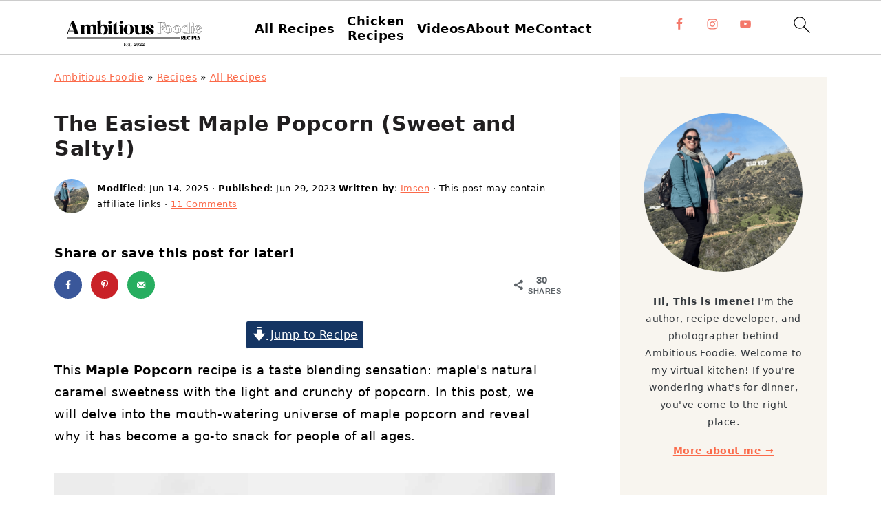

--- FILE ---
content_type: text/html
request_url: https://www.ambitiousfoodie.com/maple-popcorn-with-maple-syrup/
body_size: 56639
content:
<!DOCTYPE html>
<html lang="en-US">
<head ><meta charset="UTF-8" /><script>if(navigator.userAgent.match(/MSIE|Internet Explorer/i)||navigator.userAgent.match(/Trident\/7\..*?rv:11/i)){var href=document.location.href;if(!href.match(/[?&]nowprocket/)){if(href.indexOf("?")==-1){if(href.indexOf("#")==-1){document.location.href=href+"?nowprocket=1"}else{document.location.href=href.replace("#","?nowprocket=1#")}}else{if(href.indexOf("#")==-1){document.location.href=href+"&nowprocket=1"}else{document.location.href=href.replace("#","&nowprocket=1#")}}}}</script><script>(()=>{class RocketLazyLoadScripts{constructor(){this.v="1.2.6",this.triggerEvents=["keydown","mousedown","mousemove","touchmove","touchstart","touchend","wheel"],this.userEventHandler=this.t.bind(this),this.touchStartHandler=this.i.bind(this),this.touchMoveHandler=this.o.bind(this),this.touchEndHandler=this.h.bind(this),this.clickHandler=this.u.bind(this),this.interceptedClicks=[],this.interceptedClickListeners=[],this.l(this),window.addEventListener("pageshow",(t=>{this.persisted=t.persisted,this.everythingLoaded&&this.m()})),this.CSPIssue=sessionStorage.getItem("rocketCSPIssue"),document.addEventListener("securitypolicyviolation",(t=>{this.CSPIssue||"script-src-elem"!==t.violatedDirective||"data"!==t.blockedURI||(this.CSPIssue=!0,sessionStorage.setItem("rocketCSPIssue",!0))})),document.addEventListener("DOMContentLoaded",(()=>{this.k()})),this.delayedScripts={normal:[],async:[],defer:[]},this.trash=[],this.allJQueries=[]}p(t){document.hidden?t.t():(this.triggerEvents.forEach((e=>window.addEventListener(e,t.userEventHandler,{passive:!0}))),window.addEventListener("touchstart",t.touchStartHandler,{passive:!0}),window.addEventListener("mousedown",t.touchStartHandler),document.addEventListener("visibilitychange",t.userEventHandler))}_(){this.triggerEvents.forEach((t=>window.removeEventListener(t,this.userEventHandler,{passive:!0}))),document.removeEventListener("visibilitychange",this.userEventHandler)}i(t){"HTML"!==t.target.tagName&&(window.addEventListener("touchend",this.touchEndHandler),window.addEventListener("mouseup",this.touchEndHandler),window.addEventListener("touchmove",this.touchMoveHandler,{passive:!0}),window.addEventListener("mousemove",this.touchMoveHandler),t.target.addEventListener("click",this.clickHandler),this.L(t.target,!0),this.S(t.target,"onclick","rocket-onclick"),this.C())}o(t){window.removeEventListener("touchend",this.touchEndHandler),window.removeEventListener("mouseup",this.touchEndHandler),window.removeEventListener("touchmove",this.touchMoveHandler,{passive:!0}),window.removeEventListener("mousemove",this.touchMoveHandler),t.target.removeEventListener("click",this.clickHandler),this.L(t.target,!1),this.S(t.target,"rocket-onclick","onclick"),this.M()}h(){window.removeEventListener("touchend",this.touchEndHandler),window.removeEventListener("mouseup",this.touchEndHandler),window.removeEventListener("touchmove",this.touchMoveHandler,{passive:!0}),window.removeEventListener("mousemove",this.touchMoveHandler)}u(t){t.target.removeEventListener("click",this.clickHandler),this.L(t.target,!1),this.S(t.target,"rocket-onclick","onclick"),this.interceptedClicks.push(t),t.preventDefault(),t.stopPropagation(),t.stopImmediatePropagation(),this.M()}O(){window.removeEventListener("touchstart",this.touchStartHandler,{passive:!0}),window.removeEventListener("mousedown",this.touchStartHandler),this.interceptedClicks.forEach((t=>{t.target.dispatchEvent(new MouseEvent("click",{view:t.view,bubbles:!0,cancelable:!0}))}))}l(t){EventTarget.prototype.addEventListenerWPRocketBase=EventTarget.prototype.addEventListener,EventTarget.prototype.addEventListener=function(e,i,o){"click"!==e||t.windowLoaded||i===t.clickHandler||t.interceptedClickListeners.push({target:this,func:i,options:o}),(this||window).addEventListenerWPRocketBase(e,i,o)}}L(t,e){this.interceptedClickListeners.forEach((i=>{i.target===t&&(e?t.removeEventListener("click",i.func,i.options):t.addEventListener("click",i.func,i.options))})),t.parentNode!==document.documentElement&&this.L(t.parentNode,e)}D(){return new Promise((t=>{this.P?this.M=t:t()}))}C(){this.P=!0}M(){this.P=!1}S(t,e,i){t.hasAttribute&&t.hasAttribute(e)&&(event.target.setAttribute(i,event.target.getAttribute(e)),event.target.removeAttribute(e))}t(){this._(this),"loading"===document.readyState?document.addEventListener("DOMContentLoaded",this.R.bind(this)):this.R()}k(){let t=[];document.querySelectorAll("script[type=rocketlazyloadscript][data-rocket-src]").forEach((e=>{let i=e.getAttribute("data-rocket-src");if(i&&!i.startsWith("data:")){0===i.indexOf("//")&&(i=location.protocol+i);try{const o=new URL(i).origin;o!==location.origin&&t.push({src:o,crossOrigin:e.crossOrigin||"module"===e.getAttribute("data-rocket-type")})}catch(t){}}})),t=[...new Map(t.map((t=>[JSON.stringify(t),t]))).values()],this.T(t,"preconnect")}async R(){this.lastBreath=Date.now(),this.j(this),this.F(this),this.I(),this.W(),this.q(),await this.A(this.delayedScripts.normal),await this.A(this.delayedScripts.defer),await this.A(this.delayedScripts.async);try{await this.U(),await this.H(this),await this.J()}catch(t){console.error(t)}window.dispatchEvent(new Event("rocket-allScriptsLoaded")),this.everythingLoaded=!0,this.D().then((()=>{this.O()})),this.N()}W(){document.querySelectorAll("script[type=rocketlazyloadscript]").forEach((t=>{t.hasAttribute("data-rocket-src")?t.hasAttribute("async")&&!1!==t.async?this.delayedScripts.async.push(t):t.hasAttribute("defer")&&!1!==t.defer||"module"===t.getAttribute("data-rocket-type")?this.delayedScripts.defer.push(t):this.delayedScripts.normal.push(t):this.delayedScripts.normal.push(t)}))}async B(t){if(await this.G(),!0!==t.noModule||!("noModule"in HTMLScriptElement.prototype))return new Promise((e=>{let i;function o(){(i||t).setAttribute("data-rocket-status","executed"),e()}try{if(navigator.userAgent.indexOf("Firefox/")>0||""===navigator.vendor||this.CSPIssue)i=document.createElement("script"),[...t.attributes].forEach((t=>{let e=t.nodeName;"type"!==e&&("data-rocket-type"===e&&(e="type"),"data-rocket-src"===e&&(e="src"),i.setAttribute(e,t.nodeValue))})),t.text&&(i.text=t.text),i.hasAttribute("src")?(i.addEventListener("load",o),i.addEventListener("error",(function(){i.setAttribute("data-rocket-status","failed-network"),e()})),setTimeout((()=>{i.isConnected||e()}),1)):(i.text=t.text,o()),t.parentNode.replaceChild(i,t);else{const i=t.getAttribute("data-rocket-type"),s=t.getAttribute("data-rocket-src");i?(t.type=i,t.removeAttribute("data-rocket-type")):t.removeAttribute("type"),t.addEventListener("load",o),t.addEventListener("error",(i=>{this.CSPIssue&&i.target.src.startsWith("data:")?(console.log("WPRocket: data-uri blocked by CSP -> fallback"),t.removeAttribute("src"),this.B(t).then(e)):(t.setAttribute("data-rocket-status","failed-network"),e())})),s?(t.removeAttribute("data-rocket-src"),t.src=s):t.src="data:text/javascript;base64,"+window.btoa(unescape(encodeURIComponent(t.text)))}}catch(i){t.setAttribute("data-rocket-status","failed-transform"),e()}}));t.setAttribute("data-rocket-status","skipped")}async A(t){const e=t.shift();return e&&e.isConnected?(await this.B(e),this.A(t)):Promise.resolve()}q(){this.T([...this.delayedScripts.normal,...this.delayedScripts.defer,...this.delayedScripts.async],"preload")}T(t,e){var i=document.createDocumentFragment();t.forEach((t=>{const o=t.getAttribute&&t.getAttribute("data-rocket-src")||t.src;if(o&&!o.startsWith("data:")){const s=document.createElement("link");s.href=o,s.rel=e,"preconnect"!==e&&(s.as="script"),t.getAttribute&&"module"===t.getAttribute("data-rocket-type")&&(s.crossOrigin=!0),t.crossOrigin&&(s.crossOrigin=t.crossOrigin),t.integrity&&(s.integrity=t.integrity),i.appendChild(s),this.trash.push(s)}})),document.head.appendChild(i)}j(t){let e={};function i(i,o){return e[o].eventsToRewrite.indexOf(i)>=0&&!t.everythingLoaded?"rocket-"+i:i}function o(t,o){!function(t){e[t]||(e[t]={originalFunctions:{add:t.addEventListener,remove:t.removeEventListener},eventsToRewrite:[]},t.addEventListener=function(){arguments[0]=i(arguments[0],t),e[t].originalFunctions.add.apply(t,arguments)},t.removeEventListener=function(){arguments[0]=i(arguments[0],t),e[t].originalFunctions.remove.apply(t,arguments)})}(t),e[t].eventsToRewrite.push(o)}function s(e,i){let o=e[i];e[i]=null,Object.defineProperty(e,i,{get:()=>o||function(){},set(s){t.everythingLoaded?o=s:e["rocket"+i]=o=s}})}o(document,"DOMContentLoaded"),o(window,"DOMContentLoaded"),o(window,"load"),o(window,"pageshow"),o(document,"readystatechange"),s(document,"onreadystatechange"),s(window,"onload"),s(window,"onpageshow");try{Object.defineProperty(document,"readyState",{get:()=>t.rocketReadyState,set(e){t.rocketReadyState=e},configurable:!0}),document.readyState="loading"}catch(t){console.log("WPRocket DJE readyState conflict, bypassing")}}F(t){let e;function i(e){return t.everythingLoaded?e:e.split(" ").map((t=>"load"===t||0===t.indexOf("load.")?"rocket-jquery-load":t)).join(" ")}function o(o){function s(t){const e=o.fn[t];o.fn[t]=o.fn.init.prototype[t]=function(){return this[0]===window&&("string"==typeof arguments[0]||arguments[0]instanceof String?arguments[0]=i(arguments[0]):"object"==typeof arguments[0]&&Object.keys(arguments[0]).forEach((t=>{const e=arguments[0][t];delete arguments[0][t],arguments[0][i(t)]=e}))),e.apply(this,arguments),this}}o&&o.fn&&!t.allJQueries.includes(o)&&(o.fn.ready=o.fn.init.prototype.ready=function(e){return t.domReadyFired?e.bind(document)(o):document.addEventListener("rocket-DOMContentLoaded",(()=>e.bind(document)(o))),o([])},s("on"),s("one"),t.allJQueries.push(o)),e=o}o(window.jQuery),Object.defineProperty(window,"jQuery",{get:()=>e,set(t){o(t)}})}async H(t){const e=document.querySelector("script[data-webpack]");e&&(await async function(){return new Promise((t=>{e.addEventListener("load",t),e.addEventListener("error",t)}))}(),await t.K(),await t.H(t))}async U(){this.domReadyFired=!0;try{document.readyState="interactive"}catch(t){}await this.G(),document.dispatchEvent(new Event("rocket-readystatechange")),await this.G(),document.rocketonreadystatechange&&document.rocketonreadystatechange(),await this.G(),document.dispatchEvent(new Event("rocket-DOMContentLoaded")),await this.G(),window.dispatchEvent(new Event("rocket-DOMContentLoaded"))}async J(){try{document.readyState="complete"}catch(t){}await this.G(),document.dispatchEvent(new Event("rocket-readystatechange")),await this.G(),document.rocketonreadystatechange&&document.rocketonreadystatechange(),await this.G(),window.dispatchEvent(new Event("rocket-load")),await this.G(),window.rocketonload&&window.rocketonload(),await this.G(),this.allJQueries.forEach((t=>t(window).trigger("rocket-jquery-load"))),await this.G();const t=new Event("rocket-pageshow");t.persisted=this.persisted,window.dispatchEvent(t),await this.G(),window.rocketonpageshow&&window.rocketonpageshow({persisted:this.persisted}),this.windowLoaded=!0}m(){document.onreadystatechange&&document.onreadystatechange(),window.onload&&window.onload(),window.onpageshow&&window.onpageshow({persisted:this.persisted})}I(){const t=new Map;document.write=document.writeln=function(e){const i=document.currentScript;i||console.error("WPRocket unable to document.write this: "+e);const o=document.createRange(),s=i.parentElement;let n=t.get(i);void 0===n&&(n=i.nextSibling,t.set(i,n));const c=document.createDocumentFragment();o.setStart(c,0),c.appendChild(o.createContextualFragment(e)),s.insertBefore(c,n)}}async G(){Date.now()-this.lastBreath>45&&(await this.K(),this.lastBreath=Date.now())}async K(){return document.hidden?new Promise((t=>setTimeout(t))):new Promise((t=>requestAnimationFrame(t)))}N(){this.trash.forEach((t=>t.remove()))}static run(){const t=new RocketLazyLoadScripts;t.p(t)}}RocketLazyLoadScripts.run()})();</script>

<meta name="viewport" content="width=device-width, initial-scale=1" />
<style id="pluginthemexcss">/**
 * Styling moved from theme's CSS file to here
 * Theme information must remain in theme's style.css file due to Wordpress setup
 * Minifying + optimization is handled by WP Rocket
 */


/*
HTML5 Reset
----------------------------------------------------------------------------- */


/* ## Baseline Normalize
--------------------------------------------- */

/*! normalize.css v3.0.3 | MIT License | github.com/necolas/normalize.css */
html {
	font-family: sans-serif;
	-webkit-text-size-adjust: 100%;
	-ms-text-size-adjust: 100%;
}

body {
	margin: 0;
}


/* HTML5 display definitions
--------------------------------------------- */

article,
aside,
details,
figcaption,
figure,
footer,
header,
hgroup,
main,
menu,
nav,
section,
summary {
	display: block;
}

audio,
canvas,
progress,
video {
	display: inline-block;
	vertical-align: baseline;
}

audio:not([controls]) {
	display: none;
	height: 0;
}

[hidden],
template {
	display: none;
}


/* Links
--------------------------------------------- */

a {
	background-color: transparent;
}

a:active,
a:hover {
	outline: 0;
}


/* Text-level semantics
--------------------------------------------- */

abbr[title] {
	border-bottom: 1px dotted;
}

b,
strong {
	font-weight: bold;
}

small {
	font-size: 80%;
}

sub,
sup {
	font-size: 75%;
	line-height: 0;
	position: relative;
	vertical-align: baseline;
}

sup {
	top: -0.5em;
}

sub {
	bottom: -0.25em;
}


/* Embedded content
--------------------------------------------- */

img {
	border: 0;
}

svg:not(:root) {
	overflow: hidden;
}


/* Grouping content
--------------------------------------------- */

figure {
	margin: 20px 0;
}

hr {
	-moz-box-sizing: content-box;
	-webkit-box-sizing: content-box;
	box-sizing: content-box;
	height: 0;
}

code,
kbd,
pre,
samp {
	font-family: monospace, monospace;
	font-size: 1em;
	white-space: pre-line; 
	box-shadow: 1px 1px 3px #CCC; 
	padding: 17px; 
	margin: 17px 0;
}


/* Forms
--------------------------------------------- */

button,
input,
optgroup,
select,
textarea {
	color: inherit;
	font: inherit;
	margin: 0;
}

button {
	overflow: visible;
}

button,
select {
	text-transform: none;
	font-family: sans-serif; /* Google Fonts crash Safari */
}

button,
html input[type="button"],
input[type="reset"],
input[type="submit"] {
	cursor: pointer;
	-webkit-appearance: button;
}

button[disabled],
html input[disabled] {
	cursor: default;
}

button::-moz-focus-inner,
input::-moz-focus-inner {
	border: 0;
	padding: 0;
}

input {
	line-height: normal;
}

input[type="checkbox"],
input[type="radio"] {
	-moz-box-sizing: border-box;
	-webkit-box-sizing: border-box;
	box-sizing: border-box;
	padding: 0;
}

input[type="number"]::-webkit-inner-spin-button,
input[type="number"]::-webkit-outer-spin-button {
	height: auto;
}

input[type="search"] {
	-moz-box-sizing: content-box;
	-webkit-box-sizing: content-box;
	box-sizing: content-box;
	-webkit-appearance: textfield;
}

input[type="search"]::-webkit-search-cancel-button,
input[type="search"]::-webkit-search-decoration {
	-webkit-appearance: none;
}

fieldset {
	border: 1px solid #c0c0c0;
	margin: 0 2px;
	padding: 0.35em 0.625em 0.75em;
}

legend {
	border: 0;
	padding: 0;
}

textarea {
	overflow: auto;
}

optgroup {
	font-weight: bold;
}


/* Tables
--------------------------------------------- */

table {
	border-collapse: collapse;
	border-spacing: 0;
}

td,
th {
	padding: 0;
}


/* Box Sizing
--------------------------------------------- */

*,
input[type="search"] {
	-moz-box-sizing: border-box;
	-webkit-box-sizing: border-box;
	box-sizing: border-box;
}


/* Float Clearing
--------------------------------------------- */

.clear:after,
.clearfix:after,
.entry:after,
.entry-content:after,
.nav-primary:after,
.pagination:after,
.site-container:after,
.site-footer:after,
.site-header:after,
.site-inner:after,
.after-entry:after,
.comment-respond:after,
.wrap:after {
	clear: both;
	content: " ";
	display: table;
}

.clear,
.clear-line {
	clear: both;
	margin-bottom: 30px;
}

/* Typographical Elements
--------------------------------------------- */

body {
	background: #fff;
	color: #010101;
	font-size: 18px;
	font-weight: 300;
	letter-spacing: 0.5px;
	line-height: 1.8;
}


::-moz-selection {
	background: #111;
	color: #fff;
}

::selection {
	background: #111;
	color: #fff;
}

a {
	color: #fb6a4a;
	text-decoration: none;
}

.single .content a, 
aside a, 
.site-footer a {
	text-decoration: underline; /* accessibility */
}

a:hover,
a:focus {
	opacity: 0.7;
}

p,
nav#breadcrumbs {
	margin: 5px 0 15px;
	padding: 0;
}

strong {
	font-weight: bold;
}

ol,
ul {
	margin: 0;
	padding: 0;
}

.content .wp-block-list { 
	padding-left: 37px;
}

blockquote {
	margin: 0;
	padding: 21px;
}

blockquote::before {
	content: "\201C";
	display: block;
	font-size: 77px;
	height: 0;
	position: relative;
	top: -31px;
	left: -41px;
}

.wp-block-pullquote blockquote::before {
	top: -77px;
}

cite {
	font-style: normal;
}


/* Headings
--------------------------------------------- */

h1,
h2,
h3,
h4,
h5,
h6 {
	font-weight: bold;
	line-height: 1.3;
	margin: 37px 0 21px;
	padding: 0;
	text-transform: uppercase;
}

h1 {
	font-size: 1.8em;
}

h2 {
	font-size: 1.625em;
}

h3 {
	font-size: 1.375em;
}

h4 {
	font-size: 1.125em;
}

h5 {
	font-size: 1em;
}

h6 {
	font-size: 1em;
}



/* Objects
--------------------------------------------- */

embed,
iframe,
img,
object,
video,
.wp-caption {
	max-width: 100%;
}

img {
	height: auto; /* used for Modern Sidebar */
}


/* Forms
--------------------------------------------- */

input,
select,
textarea {
	border: 1px solid #eee;
	-webkit-box-shadow: 0 0 0 #fff;
	-webkit-box-shadow: 0 0 0 #fff;
	box-shadow: 0 0 0 #fff;
	font-weight: 300;
	letter-spacing: 0.5px;
	padding: 10px;
}
input:not([type="radio"]):not([type="checkbox"]),
select,
textarea {
	width: 100%;
}

input:focus,
textarea:focus {
	outline: none;
}



.button,
button,
input[type="button"],
input[type="reset"],
input[type="submit"] {
	background: #010101;
	border: 1px solid #010101;
	-webkit-box-shadow: none;
	box-shadow: none;
	color: #fff;
	cursor: pointer;
	font-style: normal;
	font-weight: bold;
	letter-spacing: 2px;
	padding: 7px 17px;
	text-transform: uppercase;
	width: auto;
}

input[type="submit"] {
	letter-spacing: 2px;
}

.button:hover,
.button:focus,
button:hover,
button:focus,
input:hover[type="button"],
input:focus[type="button"],
input:hover[type="reset"],
input:focus[type="reset"],
input:hover[type="submit"],
input:focus[type="submit"] {
	background: #fff;
	color: #010101;
}

input[type="search"]::-webkit-search-cancel-button,
input[type="search"]::-webkit-search-results-button {
	display: none;
}

/* Site Containers
--------------------------------------------- */

.site-container {
	margin: 0 auto;
}

.content-sidebar-wrap,
.site-inner,
.wrap {
	margin: 0 auto;
	max-width: 1170px;
}

.site-inner {
	background: #fff;
	margin: 0 auto;
	padding: 15px 24px;
}

/* Content */
.content {
	float: right;
	width: 728px; 
}

.content-sidebar .content {
	float: left;
}

.full-width-content .content {
	float: none;
	width: 100%;
}

/* Primary Sidebar */
.sidebar-primary {
	float: right;
	width: 300px;
	min-width: 300px !important;
}

/* WordPress
--------------------------------------------- */

.search-form {
	background: #fff;
	border: 1px solid #eee;
	padding: 10px;
}

.search-form input {
	background: #fff var(--wpr-bg-58cfc8f3-49c8-4f71-90ed-a9c4fbefc846) center right no-repeat;
	-webkit-background-size: contain;
	background-size: contain;
	border: 0;
	padding: 0;
}

.search-form input[type="submit"] {
	border: 0;
	clip: rect(0, 0, 0, 0);
	height: 1px;
	margin: -1px;
	padding: 0;
	position: absolute;
	width: 1px;
}


/* Block Editor (Gutenberg) 
--------------------------------------------- */
figcaption {
	text-align: center;
}
@media only screen and (min-width: 600px) { 
	figcaption {
		font-size: 0.8em;
	}
}


/* ## Screen reader text
--------------------------------------------- */

.screen-reader-text,
.screen-reader-text span,
.screen-reader-shortcut {
	background: #fff;
	border: 0;
	clip: rect(0, 0, 0, 0);
	height: 1px;
	overflow: hidden;
	position: absolute !important;
	width: 1px;
}

.screen-reader-text:focus,
.screen-reader-shortcut:focus,
.genesis-nav-menu .search input[type="submit"]:focus, 
{
	-webkit-box-shadow: 0 0 2px 2px rgba(0,0,0,0.6);
	box-shadow: 0 0 2px 2px rgba(0,0,0,0.6);
	clip: auto !important;
	display: block;
	font-size: 1em;
	font-weight: bold;
	height: auto;
	padding: 15px 23px 14px;
	/* Above WP toolbar. */
	text-decoration: none;
	width: auto;
	z-index: 100000;
}

.genesis-skip-link li {
	height: 0;
	list-style: none;
	width: 0;
}

/* Entries
--------------------------------------------- */

.entry {
	margin-bottom: 37px;
}

.entry-content ol,
.entry-content p,
.entry-content ul,
.quote-caption {
	margin-bottom: 37px;
}

.entry-content &gt; ol li,
.entry-content &gt; ul li {
	margin: 0 0 17px 37px;
}

.entry-content ul li {
	list-style-type: disc;
}

.entry-content ol ol,
.entry-content ul ul,
.entry-content .wp-caption p {
	margin-bottom: 37px;
}

.entry-header {
	margin: 0 0 37px;
}

.entry-meta a {
	text-decoration: underline;
}

.entry-footer .entry-meta {
	border-top: 1px solid #eee;
	padding: 37px 0;
}


/* Comments
--------------------------------------------- */

.comment-respond,
.entry-comments {
	padding: 37px 0;
}

.comment-respond,
.entry-comments {
	margin: 0 0 37px;
}

.comment-author, .comment-meta { 
	display: inline-block; 
	margin: 0 17px 0 0;
}

.comment-respond input[type="email"],
.comment-respond input[type="text"],
.comment-respond input[type="url"] {
	width: 50%;
}

.comment-respond label {
	display: block;
	margin-right: 12px;
}

.comment-list {
	border-top: 1px solid #eee;
}

.comment-list li {
	list-style-type: none;
	margin: 37px 0 0;
	padding: 0;
}

.comment-list article { 
	padding: 17px; 
	overflow: auto;
	border-bottom: 1px solid #F7F7F7;
}

.comment-header {
	margin: 0 0 17px;
}

.comment .avatar {
	-webkit-border-radius: 100%;
	border-radius: 100%;
	display: inline;
	float: left;
	margin: 0 17px 17px 0;
}

.form-allowed-tags {
	background: #f7f9fc;
	font-size: 12px;
	padding: 22px;
}

.comment-reply a {
	color: #555;
	border: 1px solid #CCC;
	border-radius: 5px;
	padding: 12px;
	float: right;
	display: block;
	letter-spacing: 2px;
	text-transform: uppercase;
	text-decoration: none !important;
}

.comment-meta {
	margin: 0;
}

@media only screen and (min-width: 600px) { 
	.comment-meta {
		float:right;
	}
}

.comment-meta {
	margin: 0;
	float:right;
}

.comment-time a, .comment-time {
	color: #555;
}

.comment-content {
	overflow-wrap: break-word;
}

.bypostauthor article {
	background: #f7f9fc;
}

.comment-author-name {
	font-weight: bold;
}

.comment-list .children {  
	margin-left: 17px;
}

.comment-list .children article { 
	border-left: 11px solid #CCC;
}

/*
Sidebars
---------------------------------------------------------------------------------------------------- */

.sidebar li {
	list-style-type: none;
	margin-bottom: 6px;
	padding: 0;
	word-wrap: break-word;
}

.sidebar a {
	font-weight: bold;
}


/*
Site Footer
---------------------------------------------------------------------------------------------------- */

.site-footer {
	text-align: center;
}



/*
Media Queries
----------------------------------------------------------------------------- */


@media only screen and (min-width: 1200px) {
	#before-header {
		visibility: visible;
	}
	.comment-time a, .comment-time {
		font-size: 0.8em;
	}
	.children { 
		margin-left: 17px; 
	}
	.comment-list .children article { 
		border-left: none;
	}
	aside, #breadcrumbs, .entry-meta { 
		font-size: 0.8em; 
	}
}



@media only screen and (max-width: 1079px) {
	.content,
	.sidebar-primary,
	.site-inner,
	.wrap {
		width: 100%;
	}

	.site-inner {
		padding-left: 4%;
		padding-right: 4%;
	}

	.entry,
	.entry-comments,
	.entry-footer .entry-meta,
	.site-header,
	.comment-respond {
		padding: 10px 0;
	}
  
	.entry-footer .entry-meta {
		margin: 0;
		padding-top: 12px;
	}

}

@media only screen and (max-width: 335px) {
	.site-inner {
		padding-left: 0;
		padding-right: 0;
	}
}
</style><meta name='robots' content='index, follow, max-image-preview:large, max-snippet:-1, max-video-preview:-1' />

	<!-- This site is optimized with the Yoast SEO Premium plugin v23.2 (Yoast SEO v24.0) - https://yoast.com/wordpress/plugins/seo/ -->
	<title>The Easiest Maple Popcorn (Sweet and Salty!) - Ambitious Foodie</title><link rel="preload" data-rocket-preload as="image" href="https://www.ambitiousfoodie.com/wp-content/uploads/2023/06/maple-syrup-popcorn-3.jpg" imagesrcset="https://www.ambitiousfoodie.com/wp-content/uploads/2023/06/maple-syrup-popcorn-3.jpg 1200w, https://www.ambitiousfoodie.com/wp-content/uploads/2023/06/maple-syrup-popcorn-3-204x300.jpg 204w, https://www.ambitiousfoodie.com/wp-content/uploads/2023/06/maple-syrup-popcorn-3-697x1024.jpg 697w, https://www.ambitiousfoodie.com/wp-content/uploads/2023/06/maple-syrup-popcorn-3-768x1129.jpg 768w, https://www.ambitiousfoodie.com/wp-content/uploads/2023/06/maple-syrup-popcorn-3-1045x1536.jpg 1045w, https://www.ambitiousfoodie.com/wp-content/uploads/2023/06/maple-syrup-popcorn-3-720x1058.jpg 720w, https://www.ambitiousfoodie.com/wp-content/uploads/2023/06/maple-syrup-popcorn-3-360x529.jpg 360w, https://www.ambitiousfoodie.com/wp-content/uploads/2023/06/maple-syrup-popcorn-3-180x265.jpg 180w, https://www.ambitiousfoodie.com/wp-content/uploads/2023/06/maple-syrup-popcorn-3-150x221.jpg 150w" imagesizes="(max-width: 1200px) 100vw, 1200px" fetchpriority="high">
	<meta name="description" content="This Maple Popcorn recipe is a delicious fusion of flavors that combines the natural sweetness of maple with the light and crunchy texture of popcorn." />
	<link rel="canonical" href="https://www.ambitiousfoodie.com/maple-popcorn-with-maple-syrup/" />
	<meta property="og:locale" content="en_US" />
	<meta property="og:type" content="recipe" />
	<meta property="og:title" content="The Easiest Maple Popcorn (Sweet and Salty!)" />
	<meta property="og:description" content="This Maple Popcorn recipe is a delicious fusion of flavors that combines the natural sweetness of maple with the light and crunchy texture of popcorn." />
	<meta property="og:url" content="https://www.ambitiousfoodie.com/maple-popcorn-with-maple-syrup/" />
	<meta property="og:site_name" content="Ambitious Foodie - Easy Family Recipes" />
	<meta property="article:publisher" content="https://www.facebook.com/ambitiousfoodieblog" />
	<meta property="article:published_time" content="2023-06-29T09:21:00+00:00" />
	<meta property="article:modified_time" content="2025-06-14T07:47:18+00:00" />
	<meta property="og:image" content="https://www.ambitiousfoodie.com/wp-content/uploads/2023/06/maple-syrup-popcorn-featured-1.jpg" />
	<meta property="og:image:width" content="1200" />
	<meta property="og:image:height" content="1200" />
	<meta property="og:image:type" content="image/jpeg" />
	<meta name="author" content="Imsen" />
	<meta name="twitter:card" content="summary_large_image" />
	<meta name="twitter:creator" content="@ambitious_foodi" />
	<meta name="twitter:site" content="@ambitious_foodi" />
	<script type="application/ld+json" class="yoast-schema-graph">{"@context":"https://schema.org","@graph":[{"@type":"Article","@id":"https://www.ambitiousfoodie.com/maple-popcorn-with-maple-syrup/#article","isPartOf":{"@id":"https://www.ambitiousfoodie.com/maple-popcorn-with-maple-syrup/"},"author":{"name":"Imsen","@id":"https://www.ambitiousfoodie.com/#/schema/person/815b1e75154836a37fa40fac88805368"},"headline":"The Easiest Maple Popcorn (Sweet and Salty!)","datePublished":"2023-06-29T09:21:00+00:00","dateModified":"2025-06-14T07:47:18+00:00","wordCount":2315,"commentCount":11,"publisher":{"@id":"https://www.ambitiousfoodie.com/#organization"},"image":{"@id":"https://www.ambitiousfoodie.com/maple-popcorn-with-maple-syrup/#primaryimage"},"thumbnailUrl":"https://www.ambitiousfoodie.com/wp-content/uploads/2023/06/maple-syrup-popcorn-featured-1.jpg","articleSection":["All Recipes"],"inLanguage":"en-US","potentialAction":[{"@type":"CommentAction","name":"Comment","target":["https://www.ambitiousfoodie.com/maple-popcorn-with-maple-syrup/#respond"]}]},{"@type":["WebPage","FAQPage"],"@id":"https://www.ambitiousfoodie.com/maple-popcorn-with-maple-syrup/","url":"https://www.ambitiousfoodie.com/maple-popcorn-with-maple-syrup/","name":"The Easiest Maple Popcorn (Sweet and Salty!) - Ambitious Foodie","isPartOf":{"@id":"https://www.ambitiousfoodie.com/#website"},"primaryImageOfPage":{"@id":"https://www.ambitiousfoodie.com/maple-popcorn-with-maple-syrup/#primaryimage"},"image":{"@id":"https://www.ambitiousfoodie.com/maple-popcorn-with-maple-syrup/#primaryimage"},"thumbnailUrl":"https://www.ambitiousfoodie.com/wp-content/uploads/2023/06/maple-syrup-popcorn-featured-1.jpg","datePublished":"2023-06-29T09:21:00+00:00","dateModified":"2025-06-14T07:47:18+00:00","description":"This Maple Popcorn recipe is a delicious fusion of flavors that combines the natural sweetness of maple with the light and crunchy texture of popcorn.","breadcrumb":{"@id":"https://www.ambitiousfoodie.com/maple-popcorn-with-maple-syrup/#breadcrumb"},"mainEntity":[{"@id":"https://www.ambitiousfoodie.com/maple-popcorn-with-maple-syrup/#faq-question-1687627590610"},{"@id":"https://www.ambitiousfoodie.com/maple-popcorn-with-maple-syrup/#faq-question-1687627632590"}],"inLanguage":"en-US","potentialAction":[{"@type":"ReadAction","target":["https://www.ambitiousfoodie.com/maple-popcorn-with-maple-syrup/"]}]},{"@type":"ImageObject","inLanguage":"en-US","@id":"https://www.ambitiousfoodie.com/maple-popcorn-with-maple-syrup/#primaryimage","url":"https://www.ambitiousfoodie.com/wp-content/uploads/2023/06/maple-syrup-popcorn-featured-1.jpg","contentUrl":"https://www.ambitiousfoodie.com/wp-content/uploads/2023/06/maple-syrup-popcorn-featured-1.jpg","width":1200,"height":1200,"caption":"overlay shot of maple popcorn in a glass bowl on a white surface"},{"@type":"BreadcrumbList","@id":"https://www.ambitiousfoodie.com/maple-popcorn-with-maple-syrup/#breadcrumb","itemListElement":[{"@type":"ListItem","position":1,"name":"Ambitious Foodie","item":"https://www.ambitiousfoodie.com/"},{"@type":"ListItem","position":2,"name":"Recipes","item":"https://www.ambitiousfoodie.com/recipe-index/"},{"@type":"ListItem","position":3,"name":"All Recipes","item":"https://www.ambitiousfoodie.com/category/recipes/"},{"@type":"ListItem","position":4,"name":"The Easiest Maple Popcorn (Sweet and Salty!)"}]},{"@type":"WebSite","@id":"https://www.ambitiousfoodie.com/#website","url":"https://www.ambitiousfoodie.com/","name":"Ambitious Foodie","description":"A food blog with hundreds of quick and easy dinner recipes, breakfasts, sides, and dessert.","publisher":{"@id":"https://www.ambitiousfoodie.com/#organization"},"potentialAction":[{"@type":"SearchAction","target":{"@type":"EntryPoint","urlTemplate":"https://www.ambitiousfoodie.com/?s={search_term_string}"},"query-input":{"@type":"PropertyValueSpecification","valueRequired":true,"valueName":"search_term_string"}}],"inLanguage":"en-US"},{"@type":"Organization","@id":"https://www.ambitiousfoodie.com/#organization","name":"Ambitious Foodie","url":"https://www.ambitiousfoodie.com/","logo":{"@type":"ImageObject","inLanguage":"en-US","@id":"https://www.ambitiousfoodie.com/#/schema/logo/image/","url":"https://www.ambitiousfoodie.com/wp-content/uploads/2022/12/AF-orglogo.png","contentUrl":"https://www.ambitiousfoodie.com/wp-content/uploads/2022/12/AF-orglogo.png","width":1000,"height":1000,"caption":"Ambitious Foodie"},"image":{"@id":"https://www.ambitiousfoodie.com/#/schema/logo/image/"},"sameAs":["https://www.facebook.com/ambitiousfoodieblog","https://x.com/ambitious_foodi","https://www.instagram.com/ambitiousfoodieblog/","https://pinterest.com/ambitiousfoodie","https://www.youtube.com/@AmbitiousFoodie"]},{"@type":"Person","@id":"https://www.ambitiousfoodie.com/#/schema/person/815b1e75154836a37fa40fac88805368","name":"Imsen","image":{"@type":"ImageObject","inLanguage":"en-US","@id":"https://www.ambitiousfoodie.com/#/schema/person/image/","url":"https://secure.gravatar.com/avatar/07c40b716605d1467b59c9c03fba11ee186fc66236b97220e46fd43d1015def5?s=96&r=g","contentUrl":"https://secure.gravatar.com/avatar/07c40b716605d1467b59c9c03fba11ee186fc66236b97220e46fd43d1015def5?s=96&r=g","caption":"Imsen"},"sameAs":["https://www.ambitiousfoodie.com/about/"]},{"@type":"Question","@id":"https://www.ambitiousfoodie.com/maple-popcorn-with-maple-syrup/#faq-question-1687627590610","position":1,"url":"https://www.ambitiousfoodie.com/maple-popcorn-with-maple-syrup/#faq-question-1687627590610","name":"Is maple syrup good on popcorn?","answerCount":1,"acceptedAnswer":{"@type":"Answer","text":"This sounds crazy, but hear me out: maple syrup is so dank on popcorn! It brings a bit of a different taste and it really delivers it all with the sweet and light maple syrup and crispness of the popcorn. The caramelized tones of the maple syrup, added lying on lay on the already sweet and savoury popcorn, a wonderful contrast of salty and sweet. The result is a tasty, fun snack that is decadent and reassuring.","inLanguage":"en-US"},"inLanguage":"en-US"},{"@type":"Question","@id":"https://www.ambitiousfoodie.com/maple-popcorn-with-maple-syrup/#faq-question-1687627632590","position":2,"url":"https://www.ambitiousfoodie.com/maple-popcorn-with-maple-syrup/#faq-question-1687627632590","name":"Which drinks goes best with popcorn?","answerCount":1,"acceptedAnswer":{"@type":"Answer","text":"Soda: People often drink soda, such as cola, lemon-lime, or root beer, when they have popcorn. The bubbliness and the sweetness of soda offer a nice counterpoint to the salty popcorn.<br/>Iced Tea: Both sweetened and unsweetened iced tea can be a great beverage option when you’re eating popcorn. When you tend to eat a lot of salty foods like popcorn, tea may be used to “cleanse your palate” between bites.<br/>Lemonade: Something about the tangy, citrus flavors of lemonade pairs nicely with the saltiness of popcorn. You can serve traditional lemonade or experiment with unique flavors, such as strawberry or lavender lemonade.","inLanguage":"en-US"},"inLanguage":"en-US"},{"@type":"Recipe","name":"Maple Syrup Popcorn (Only 3 Ingredients!)","author":{"@id":"https://www.ambitiousfoodie.com/#/schema/person/815b1e75154836a37fa40fac88805368"},"description":"This Maple Popcorn recipe is a taste blending sensation: maple’s natural caramel sweetness with the light and crunchy of popcorn. In this post, we will delve into the mouth-watering universe of maple popcorn and reveal why it has become a go-to snack for people of all ages.","datePublished":"2023-06-29T09:21:00+00:00","image":["https://www.ambitiousfoodie.com/wp-content/uploads/2023/06/maple-syrup-popcorn-featured-1.jpg","https://www.ambitiousfoodie.com/wp-content/uploads/2023/06/maple-syrup-popcorn-featured-1-500x500.jpg","https://www.ambitiousfoodie.com/wp-content/uploads/2023/06/maple-syrup-popcorn-featured-1-500x375.jpg","https://www.ambitiousfoodie.com/wp-content/uploads/2023/06/maple-syrup-popcorn-featured-1-480x270.jpg"],"recipeYield":["4","4 people"],"prepTime":"PT5M","cookTime":"PT5M","totalTime":"PT10M","recipeIngredient":["1/2 cup popcorn kernels","1/4 cup maple syrup","2 tablespoons unsalted butter","1/2 teaspoon  salt"],"recipeInstructions":[{"@type":"HowToStep","text":"Pop the popcorn using your preferred method (air popper, stovetop, or microwave) and transfer it to a large bowl.","name":"Pop the popcorn using your preferred method (air popper, stovetop, or microwave) and transfer it to a large bowl.","url":"https://www.ambitiousfoodie.com/maple-popcorn-with-maple-syrup/#wprm-recipe-13025-step-0-0"},{"@type":"HowToStep","text":"In a small saucepan, melt 2 tablespoons of unsalted butter over medium heat.","name":"In a small saucepan, melt 2 tablespoons of unsalted butter over medium heat.","url":"https://www.ambitiousfoodie.com/maple-popcorn-with-maple-syrup/#wprm-recipe-13025-step-0-1"},{"@type":"HowToStep","text":"Add ¼ cup of maple syrup and ½ teaspoon of salt to the melted butter. Stir well to combine.","name":"Add ¼ cup of maple syrup and ½ teaspoon of salt to the melted butter. Stir well to combine.","url":"https://www.ambitiousfoodie.com/maple-popcorn-with-maple-syrup/#wprm-recipe-13025-step-0-2"},{"@type":"HowToStep","text":"Allow the maple syrup mixture to come to a gentle simmer and cook for 2-3 minutes, stirring occasionally.","name":"Allow the maple syrup mixture to come to a gentle simmer and cook for 2-3 minutes, stirring occasionally.","url":"https://www.ambitiousfoodie.com/maple-popcorn-with-maple-syrup/#wprm-recipe-13025-step-0-3"},{"@type":"HowToStep","text":"Pour the maple syrup mixture over the popped popcorn and gently toss to coat the popcorn evenly.","name":"Pour the maple syrup mixture over the popped popcorn and gently toss to coat the popcorn evenly.","url":"https://www.ambitiousfoodie.com/maple-popcorn-with-maple-syrup/#wprm-recipe-13025-step-0-4"},{"@type":"HowToStep","text":"Spread the coated popcorn on a baking sheet or parchment paper in a single layer and let it cool and dry for a few minutes.","name":"Spread the coated popcorn on a baking sheet or parchment paper in a single layer and let it cool and dry for a few minutes.","url":"https://www.ambitiousfoodie.com/maple-popcorn-with-maple-syrup/#wprm-recipe-13025-step-0-5"},{"@type":"HowToStep","text":"Once cooled and dried, transfer the maple popcorn to a serving bowl or individual snack containers.","name":"Once cooled and dried, transfer the maple popcorn to a serving bowl or individual snack containers.","url":"https://www.ambitiousfoodie.com/maple-popcorn-with-maple-syrup/#wprm-recipe-13025-step-0-6"},{"@type":"HowToStep","text":"Enjoy the maple popcorn immediately or store it in an airtight container for later snacking.","name":"Enjoy the maple popcorn immediately or store it in an airtight container for later snacking.","url":"https://www.ambitiousfoodie.com/maple-popcorn-with-maple-syrup/#wprm-recipe-13025-step-0-7"}],"aggregateRating":{"@type":"AggregateRating","ratingValue":"5","ratingCount":"13","reviewCount":"11"},"review":[{"@type":"Review","reviewRating":{"@type":"Rating","ratingValue":"5"},"reviewBody":"Great idea for flavoring! Not overly sweet, this is the perfect movie night snack for the whole family.","author":{"@type":"Person","name":"Ali"},"datePublished":"2023-06-29"},{"@type":"Review","reviewRating":{"@type":"Rating","ratingValue":"5"},"reviewBody":"Yum! What a wonderful recipe. I always loved the caramel flavoured popcorn, but maple syrup is so much healthier and tastes ever better! Lovely recipe, will definitely make it again soon!","author":{"@type":"Person","name":"Ieva"},"datePublished":"2023-06-27"},{"@type":"Review","reviewRating":{"@type":"Rating","ratingValue":"5"},"reviewBody":"I made this maple popcorn for our family Sunday movie night.  It was an unexpected and delicious change from the usual boring popcorn I serve.  The kids have already asked for it for next Sunday!","author":{"@type":"Person","name":"Stephanie"},"datePublished":"2023-06-27"},{"@type":"Review","reviewRating":{"@type":"Rating","ratingValue":"5"},"reviewBody":"Omg what a fun twist on regular popcorn! Made this for movie night tonight and my kids loved it!","author":{"@type":"Person","name":"Anjali"},"datePublished":"2023-06-27"},{"@type":"Review","reviewRating":{"@type":"Rating","ratingValue":"5"},"reviewBody":"The aroma that fills the kitchen while cooking this recipe is absolutely mouthwatering. I can't believe how easy this recipe is to make. It's perfect for busy weeknights.","author":{"@type":"Person","name":"Alison Saalbach Corey"},"datePublished":"2023-06-27"},{"@type":"Review","reviewRating":{"@type":"Rating","ratingValue":"5"},"reviewBody":"Love maple syrup and popcorn so I'm definitely trying this. It looks so easy to make with the kids too.","author":{"@type":"Person","name":"Amanda Wren-Grimwood"},"datePublished":"2023-06-27"},{"@type":"Review","reviewRating":{"@type":"Rating","ratingValue":"5"},"reviewBody":"I just love anything maple flavored!  This will be a great evening snack to make when on vacation at our family's cabin this summer.","author":{"@type":"Person","name":"Elizabeth"},"datePublished":"2023-06-24"},{"@type":"Review","reviewRating":{"@type":"Rating","ratingValue":"5"},"reviewBody":"Am loving this maple popcorn variation, definitely will be making tonight for our family movie night! Thanks for sharing.","author":{"@type":"Person","name":"Kechi"},"datePublished":"2023-06-24"},{"@type":"Review","reviewRating":{"@type":"Rating","ratingValue":"5"},"reviewBody":"This was such a unique and unexpected recipe that does not disappoint! I love the touch of maple syrup; easily, a new favorite snack!","author":{"@type":"Person","name":"Sara Welch"},"datePublished":"2023-06-24"},{"@type":"Review","reviewRating":{"@type":"Rating","ratingValue":"5"},"reviewBody":"I love caramel popcorn and this maple popcorn was just as good, if not better! The maple flavor was a nice sweet treat.","author":{"@type":"Person","name":"Sharon"},"datePublished":"2023-06-24"},{"@type":"Review","reviewRating":{"@type":"Rating","ratingValue":"5"},"reviewBody":"My family loves popping popcorn. We had to try this recipe and it was fabulous. We will definitely make this again soon.","author":{"@type":"Person","name":"Gina Abernathy"},"datePublished":"2023-06-24"}],"recipeCategory":["Snack"],"recipeCuisine":["American"],"keywords":"popcorn","nutrition":{"@type":"NutritionInformation","calories":"68 kcal","carbohydrateContent":"9 g","fiberContent":"1 g","sugarContent":"3 g","proteinContent":"1 g","cholesterolContent":"9 mg","sodiumContent":"125 mg","servingSize":"1 serving"},"@id":"https://www.ambitiousfoodie.com/maple-popcorn-with-maple-syrup/#recipe","isPartOf":{"@id":"https://www.ambitiousfoodie.com/maple-popcorn-with-maple-syrup/#article"},"mainEntityOfPage":"https://www.ambitiousfoodie.com/maple-popcorn-with-maple-syrup/"}]}</script>
	<!-- / Yoast SEO Premium plugin. -->


<link rel='dns-prefetch' href='//scripts.mediavine.com' />
<link rel="alternate" type="application/rss+xml" title="Ambitious Foodie - Easy Family Recipes &raquo; Feed" href="https://www.ambitiousfoodie.com/feed/" />
<link rel="alternate" type="application/rss+xml" title="Ambitious Foodie - Easy Family Recipes &raquo; Comments Feed" href="https://www.ambitiousfoodie.com/comments/feed/" />
<link rel="alternate" type="application/rss+xml" title="Ambitious Foodie - Easy Family Recipes &raquo; The Easiest Maple Popcorn (Sweet and Salty!) Comments Feed" href="https://www.ambitiousfoodie.com/maple-popcorn-with-maple-syrup/feed/" />
<link rel="alternate" title="oEmbed (JSON)" type="application/json+oembed" href="https://www.ambitiousfoodie.com/wp-json/oembed/1.0/embed?url=https%3A%2F%2Fwww.ambitiousfoodie.com%2Fmaple-popcorn-with-maple-syrup%2F" />
<link rel="alternate" title="oEmbed (XML)" type="text/xml+oembed" href="https://www.ambitiousfoodie.com/wp-json/oembed/1.0/embed?url=https%3A%2F%2Fwww.ambitiousfoodie.com%2Fmaple-popcorn-with-maple-syrup%2F&#038;format=xml" />
<script type="rocketlazyloadscript">(()=>{"use strict";const e=[400,500,600,700,800,900],t=e=>`wprm-min-${e}`,n=e=>`wprm-max-${e}`,s=new Set,o="ResizeObserver"in window,r=o?new ResizeObserver((e=>{for(const t of e)c(t.target)})):null,i=.5/(window.devicePixelRatio||1);function c(s){const o=s.getBoundingClientRect().width||0;for(let r=0;r<e.length;r++){const c=e[r],a=o<=c+i;o>c+i?s.classList.add(t(c)):s.classList.remove(t(c)),a?s.classList.add(n(c)):s.classList.remove(n(c))}}function a(e){s.has(e)||(s.add(e),r&&r.observe(e),c(e))}!function(e=document){e.querySelectorAll(".wprm-recipe").forEach(a)}();if(new MutationObserver((e=>{for(const t of e)for(const e of t.addedNodes)e instanceof Element&&(e.matches?.(".wprm-recipe")&&a(e),e.querySelectorAll?.(".wprm-recipe").forEach(a))})).observe(document.documentElement,{childList:!0,subtree:!0}),!o){let e=0;addEventListener("resize",(()=>{e&&cancelAnimationFrame(e),e=requestAnimationFrame((()=>s.forEach(c)))}),{passive:!0})}})();</script><style id='wp-img-auto-sizes-contain-inline-css'>
img:is([sizes=auto i],[sizes^="auto," i]){contain-intrinsic-size:3000px 1500px}
/*# sourceURL=wp-img-auto-sizes-contain-inline-css */
</style>
<link rel='stylesheet' id='wprm-public-css' href='https://www.ambitiousfoodie.com/wp-content/plugins/wp-recipe-maker/dist/public-modern.css?ver=10.2.4' media='all' />
<link rel='stylesheet' id='foodie-pro-5-css' href='https://www.ambitiousfoodie.com/wp-content/themes/foodiepro5/style.css?ver=5.0.0' media='all' />
<style id='wp-block-library-inline-css'>
:root{--wp-block-synced-color:#7a00df;--wp-block-synced-color--rgb:122,0,223;--wp-bound-block-color:var(--wp-block-synced-color);--wp-editor-canvas-background:#ddd;--wp-admin-theme-color:#007cba;--wp-admin-theme-color--rgb:0,124,186;--wp-admin-theme-color-darker-10:#006ba1;--wp-admin-theme-color-darker-10--rgb:0,107,160.5;--wp-admin-theme-color-darker-20:#005a87;--wp-admin-theme-color-darker-20--rgb:0,90,135;--wp-admin-border-width-focus:2px}@media (min-resolution:192dpi){:root{--wp-admin-border-width-focus:1.5px}}.wp-element-button{cursor:pointer}:root .has-very-light-gray-background-color{background-color:#eee}:root .has-very-dark-gray-background-color{background-color:#313131}:root .has-very-light-gray-color{color:#eee}:root .has-very-dark-gray-color{color:#313131}:root .has-vivid-green-cyan-to-vivid-cyan-blue-gradient-background{background:linear-gradient(135deg,#00d084,#0693e3)}:root .has-purple-crush-gradient-background{background:linear-gradient(135deg,#34e2e4,#4721fb 50%,#ab1dfe)}:root .has-hazy-dawn-gradient-background{background:linear-gradient(135deg,#faaca8,#dad0ec)}:root .has-subdued-olive-gradient-background{background:linear-gradient(135deg,#fafae1,#67a671)}:root .has-atomic-cream-gradient-background{background:linear-gradient(135deg,#fdd79a,#004a59)}:root .has-nightshade-gradient-background{background:linear-gradient(135deg,#330968,#31cdcf)}:root .has-midnight-gradient-background{background:linear-gradient(135deg,#020381,#2874fc)}:root{--wp--preset--font-size--normal:16px;--wp--preset--font-size--huge:42px}.has-regular-font-size{font-size:1em}.has-larger-font-size{font-size:2.625em}.has-normal-font-size{font-size:var(--wp--preset--font-size--normal)}.has-huge-font-size{font-size:var(--wp--preset--font-size--huge)}.has-text-align-center{text-align:center}.has-text-align-left{text-align:left}.has-text-align-right{text-align:right}.has-fit-text{white-space:nowrap!important}#end-resizable-editor-section{display:none}.aligncenter{clear:both}.items-justified-left{justify-content:flex-start}.items-justified-center{justify-content:center}.items-justified-right{justify-content:flex-end}.items-justified-space-between{justify-content:space-between}.screen-reader-text{border:0;clip-path:inset(50%);height:1px;margin:-1px;overflow:hidden;padding:0;position:absolute;width:1px;word-wrap:normal!important}.screen-reader-text:focus{background-color:#ddd;clip-path:none;color:#444;display:block;font-size:1em;height:auto;left:5px;line-height:normal;padding:15px 23px 14px;text-decoration:none;top:5px;width:auto;z-index:100000}html :where(.has-border-color){border-style:solid}html :where([style*=border-top-color]){border-top-style:solid}html :where([style*=border-right-color]){border-right-style:solid}html :where([style*=border-bottom-color]){border-bottom-style:solid}html :where([style*=border-left-color]){border-left-style:solid}html :where([style*=border-width]){border-style:solid}html :where([style*=border-top-width]){border-top-style:solid}html :where([style*=border-right-width]){border-right-style:solid}html :where([style*=border-bottom-width]){border-bottom-style:solid}html :where([style*=border-left-width]){border-left-style:solid}html :where(img[class*=wp-image-]){height:auto;max-width:100%}:where(figure){margin:0 0 1em}html :where(.is-position-sticky){--wp-admin--admin-bar--position-offset:var(--wp-admin--admin-bar--height,0px)}@media screen and (max-width:600px){html :where(.is-position-sticky){--wp-admin--admin-bar--position-offset:0px}}

/*# sourceURL=wp-block-library-inline-css */
</style><style id='wp-block-button-inline-css'>
.wp-block-button__link{align-content:center;box-sizing:border-box;cursor:pointer;display:inline-block;height:100%;text-align:center;word-break:break-word}.wp-block-button__link.aligncenter{text-align:center}.wp-block-button__link.alignright{text-align:right}:where(.wp-block-button__link){border-radius:9999px;box-shadow:none;padding:calc(.667em + 2px) calc(1.333em + 2px);text-decoration:none}.wp-block-button[style*=text-decoration] .wp-block-button__link{text-decoration:inherit}.wp-block-buttons>.wp-block-button.has-custom-width{max-width:none}.wp-block-buttons>.wp-block-button.has-custom-width .wp-block-button__link{width:100%}.wp-block-buttons>.wp-block-button.has-custom-font-size .wp-block-button__link{font-size:inherit}.wp-block-buttons>.wp-block-button.wp-block-button__width-25{width:calc(25% - var(--wp--style--block-gap, .5em)*.75)}.wp-block-buttons>.wp-block-button.wp-block-button__width-50{width:calc(50% - var(--wp--style--block-gap, .5em)*.5)}.wp-block-buttons>.wp-block-button.wp-block-button__width-75{width:calc(75% - var(--wp--style--block-gap, .5em)*.25)}.wp-block-buttons>.wp-block-button.wp-block-button__width-100{flex-basis:100%;width:100%}.wp-block-buttons.is-vertical>.wp-block-button.wp-block-button__width-25{width:25%}.wp-block-buttons.is-vertical>.wp-block-button.wp-block-button__width-50{width:50%}.wp-block-buttons.is-vertical>.wp-block-button.wp-block-button__width-75{width:75%}.wp-block-button.is-style-squared,.wp-block-button__link.wp-block-button.is-style-squared{border-radius:0}.wp-block-button.no-border-radius,.wp-block-button__link.no-border-radius{border-radius:0!important}:root :where(.wp-block-button .wp-block-button__link.is-style-outline),:root :where(.wp-block-button.is-style-outline>.wp-block-button__link){border:2px solid;padding:.667em 1.333em}:root :where(.wp-block-button .wp-block-button__link.is-style-outline:not(.has-text-color)),:root :where(.wp-block-button.is-style-outline>.wp-block-button__link:not(.has-text-color)){color:currentColor}:root :where(.wp-block-button .wp-block-button__link.is-style-outline:not(.has-background)),:root :where(.wp-block-button.is-style-outline>.wp-block-button__link:not(.has-background)){background-color:initial;background-image:none}
.is-style-button-right-arrow .wp-element-button::after { content: "→"; position: relative; margin-left: 0.2em; }
.is-style-button-external-arrow .wp-element-button::after { content: "↗"; position: relative; margin-left: 0.2em; }
/*# sourceURL=wp-block-button-inline-css */
</style>
<style id='wp-block-heading-inline-css'>
h1:where(.wp-block-heading).has-background,h2:where(.wp-block-heading).has-background,h3:where(.wp-block-heading).has-background,h4:where(.wp-block-heading).has-background,h5:where(.wp-block-heading).has-background,h6:where(.wp-block-heading).has-background{padding:1.25em 2.375em}h1.has-text-align-left[style*=writing-mode]:where([style*=vertical-lr]),h1.has-text-align-right[style*=writing-mode]:where([style*=vertical-rl]),h2.has-text-align-left[style*=writing-mode]:where([style*=vertical-lr]),h2.has-text-align-right[style*=writing-mode]:where([style*=vertical-rl]),h3.has-text-align-left[style*=writing-mode]:where([style*=vertical-lr]),h3.has-text-align-right[style*=writing-mode]:where([style*=vertical-rl]),h4.has-text-align-left[style*=writing-mode]:where([style*=vertical-lr]),h4.has-text-align-right[style*=writing-mode]:where([style*=vertical-rl]),h5.has-text-align-left[style*=writing-mode]:where([style*=vertical-lr]),h5.has-text-align-right[style*=writing-mode]:where([style*=vertical-rl]),h6.has-text-align-left[style*=writing-mode]:where([style*=vertical-lr]),h6.has-text-align-right[style*=writing-mode]:where([style*=vertical-rl]){rotate:180deg}
/*# sourceURL=https://www.ambitiousfoodie.com/wp-includes/blocks/heading/style.min.css */
</style>
<style id='wp-block-image-inline-css'>
.wp-block-image>a,.wp-block-image>figure>a{display:inline-block}.wp-block-image img{box-sizing:border-box;height:auto;max-width:100%;vertical-align:bottom}@media not (prefers-reduced-motion){.wp-block-image img.hide{visibility:hidden}.wp-block-image img.show{animation:show-content-image .4s}}.wp-block-image[style*=border-radius] img,.wp-block-image[style*=border-radius]>a{border-radius:inherit}.wp-block-image.has-custom-border img{box-sizing:border-box}.wp-block-image.aligncenter{text-align:center}.wp-block-image.alignfull>a,.wp-block-image.alignwide>a{width:100%}.wp-block-image.alignfull img,.wp-block-image.alignwide img{height:auto;width:100%}.wp-block-image .aligncenter,.wp-block-image .alignleft,.wp-block-image .alignright,.wp-block-image.aligncenter,.wp-block-image.alignleft,.wp-block-image.alignright{display:table}.wp-block-image .aligncenter>figcaption,.wp-block-image .alignleft>figcaption,.wp-block-image .alignright>figcaption,.wp-block-image.aligncenter>figcaption,.wp-block-image.alignleft>figcaption,.wp-block-image.alignright>figcaption{caption-side:bottom;display:table-caption}.wp-block-image .alignleft{float:left;margin:.5em 1em .5em 0}.wp-block-image .alignright{float:right;margin:.5em 0 .5em 1em}.wp-block-image .aligncenter{margin-left:auto;margin-right:auto}.wp-block-image :where(figcaption){margin-bottom:1em;margin-top:.5em}.wp-block-image.is-style-circle-mask img{border-radius:9999px}@supports ((-webkit-mask-image:none) or (mask-image:none)) or (-webkit-mask-image:none){.wp-block-image.is-style-circle-mask img{border-radius:0;-webkit-mask-image:url('data:image/svg+xml;utf8,<svg viewBox="0 0 100 100" xmlns="http://www.w3.org/2000/svg"><circle cx="50" cy="50" r="50"/></svg>');mask-image:url('data:image/svg+xml;utf8,<svg viewBox="0 0 100 100" xmlns="http://www.w3.org/2000/svg"><circle cx="50" cy="50" r="50"/></svg>');mask-mode:alpha;-webkit-mask-position:center;mask-position:center;-webkit-mask-repeat:no-repeat;mask-repeat:no-repeat;-webkit-mask-size:contain;mask-size:contain}}:root :where(.wp-block-image.is-style-rounded img,.wp-block-image .is-style-rounded img){border-radius:9999px}.wp-block-image figure{margin:0}.wp-lightbox-container{display:flex;flex-direction:column;position:relative}.wp-lightbox-container img{cursor:zoom-in}.wp-lightbox-container img:hover+button{opacity:1}.wp-lightbox-container button{align-items:center;backdrop-filter:blur(16px) saturate(180%);background-color:#5a5a5a40;border:none;border-radius:4px;cursor:zoom-in;display:flex;height:20px;justify-content:center;opacity:0;padding:0;position:absolute;right:16px;text-align:center;top:16px;width:20px;z-index:100}@media not (prefers-reduced-motion){.wp-lightbox-container button{transition:opacity .2s ease}}.wp-lightbox-container button:focus-visible{outline:3px auto #5a5a5a40;outline:3px auto -webkit-focus-ring-color;outline-offset:3px}.wp-lightbox-container button:hover{cursor:pointer;opacity:1}.wp-lightbox-container button:focus{opacity:1}.wp-lightbox-container button:focus,.wp-lightbox-container button:hover,.wp-lightbox-container button:not(:hover):not(:active):not(.has-background){background-color:#5a5a5a40;border:none}.wp-lightbox-overlay{box-sizing:border-box;cursor:zoom-out;height:100vh;left:0;overflow:hidden;position:fixed;top:0;visibility:hidden;width:100%;z-index:100000}.wp-lightbox-overlay .close-button{align-items:center;cursor:pointer;display:flex;justify-content:center;min-height:40px;min-width:40px;padding:0;position:absolute;right:calc(env(safe-area-inset-right) + 16px);top:calc(env(safe-area-inset-top) + 16px);z-index:5000000}.wp-lightbox-overlay .close-button:focus,.wp-lightbox-overlay .close-button:hover,.wp-lightbox-overlay .close-button:not(:hover):not(:active):not(.has-background){background:none;border:none}.wp-lightbox-overlay .lightbox-image-container{height:var(--wp--lightbox-container-height);left:50%;overflow:hidden;position:absolute;top:50%;transform:translate(-50%,-50%);transform-origin:top left;width:var(--wp--lightbox-container-width);z-index:9999999999}.wp-lightbox-overlay .wp-block-image{align-items:center;box-sizing:border-box;display:flex;height:100%;justify-content:center;margin:0;position:relative;transform-origin:0 0;width:100%;z-index:3000000}.wp-lightbox-overlay .wp-block-image img{height:var(--wp--lightbox-image-height);min-height:var(--wp--lightbox-image-height);min-width:var(--wp--lightbox-image-width);width:var(--wp--lightbox-image-width)}.wp-lightbox-overlay .wp-block-image figcaption{display:none}.wp-lightbox-overlay button{background:none;border:none}.wp-lightbox-overlay .scrim{background-color:#fff;height:100%;opacity:.9;position:absolute;width:100%;z-index:2000000}.wp-lightbox-overlay.active{visibility:visible}@media not (prefers-reduced-motion){.wp-lightbox-overlay.active{animation:turn-on-visibility .25s both}.wp-lightbox-overlay.active img{animation:turn-on-visibility .35s both}.wp-lightbox-overlay.show-closing-animation:not(.active){animation:turn-off-visibility .35s both}.wp-lightbox-overlay.show-closing-animation:not(.active) img{animation:turn-off-visibility .25s both}.wp-lightbox-overlay.zoom.active{animation:none;opacity:1;visibility:visible}.wp-lightbox-overlay.zoom.active .lightbox-image-container{animation:lightbox-zoom-in .4s}.wp-lightbox-overlay.zoom.active .lightbox-image-container img{animation:none}.wp-lightbox-overlay.zoom.active .scrim{animation:turn-on-visibility .4s forwards}.wp-lightbox-overlay.zoom.show-closing-animation:not(.active){animation:none}.wp-lightbox-overlay.zoom.show-closing-animation:not(.active) .lightbox-image-container{animation:lightbox-zoom-out .4s}.wp-lightbox-overlay.zoom.show-closing-animation:not(.active) .lightbox-image-container img{animation:none}.wp-lightbox-overlay.zoom.show-closing-animation:not(.active) .scrim{animation:turn-off-visibility .4s forwards}}@keyframes show-content-image{0%{visibility:hidden}99%{visibility:hidden}to{visibility:visible}}@keyframes turn-on-visibility{0%{opacity:0}to{opacity:1}}@keyframes turn-off-visibility{0%{opacity:1;visibility:visible}99%{opacity:0;visibility:visible}to{opacity:0;visibility:hidden}}@keyframes lightbox-zoom-in{0%{transform:translate(calc((-100vw + var(--wp--lightbox-scrollbar-width))/2 + var(--wp--lightbox-initial-left-position)),calc(-50vh + var(--wp--lightbox-initial-top-position))) scale(var(--wp--lightbox-scale))}to{transform:translate(-50%,-50%) scale(1)}}@keyframes lightbox-zoom-out{0%{transform:translate(-50%,-50%) scale(1);visibility:visible}99%{visibility:visible}to{transform:translate(calc((-100vw + var(--wp--lightbox-scrollbar-width))/2 + var(--wp--lightbox-initial-left-position)),calc(-50vh + var(--wp--lightbox-initial-top-position))) scale(var(--wp--lightbox-scale));visibility:hidden}}
.is-style-book-cover img { box-shadow: 4px 4px 20px #454545; transform: rotate(3deg) scale(0.9); -webkit-backface-visibility: hidden; margin-top: 10px; margin-bottom: 10px; } .is-style-book-cover { padding: 10px; }
.is-style-polaroid img { border-bottom: 50px solid #fff; border-right: 15px solid #fff; border-left: 15px solid #fff; border-top: 10px solid #fff; box-shadow: 5px 5px 15px rgba(0, 0, 0, .4); transform: rotate(-5deg) scale(0.9); -webkit-backface-visibility: hidden; margin: 10px 0; }
/*# sourceURL=wp-block-image-inline-css */
</style>
<style id='wp-block-list-inline-css'>
ol,ul{box-sizing:border-box}:root :where(.wp-block-list.has-background){padding:1.25em 2.375em}
@media only screen and (min-width: 1023px) { .is-style-feast-2-column-list { display: grid; grid-template-columns: 1fr 1fr; gap: 0 37px; } .editor-styles-wrapper :where(:not(.is-layout-flex,.is-layout-grid))>.is-style-feast-2-column-list li { margin-left: unset; margin-right: unset; } }
@media only screen and (min-width: 1023px) { .is-style-feast-3-column-list { display: grid; grid-template-columns: 1fr 1fr 1fr; gap: 0 37px; } .editor-styles-wrapper :where(:not(.is-layout-flex,.is-layout-grid))>.is-style-feast-3-column-list li { margin-left: unset; margin-right: unset; } }
/*# sourceURL=wp-block-list-inline-css */
</style>
<style id='wp-block-media-text-inline-css'>
.wp-block-media-text{box-sizing:border-box;
  /*!rtl:begin:ignore*/direction:ltr;
  /*!rtl:end:ignore*/display:grid;grid-template-columns:50% 1fr;grid-template-rows:auto}.wp-block-media-text.has-media-on-the-right{grid-template-columns:1fr 50%}.wp-block-media-text.is-vertically-aligned-top>.wp-block-media-text__content,.wp-block-media-text.is-vertically-aligned-top>.wp-block-media-text__media{align-self:start}.wp-block-media-text.is-vertically-aligned-center>.wp-block-media-text__content,.wp-block-media-text.is-vertically-aligned-center>.wp-block-media-text__media,.wp-block-media-text>.wp-block-media-text__content,.wp-block-media-text>.wp-block-media-text__media{align-self:center}.wp-block-media-text.is-vertically-aligned-bottom>.wp-block-media-text__content,.wp-block-media-text.is-vertically-aligned-bottom>.wp-block-media-text__media{align-self:end}.wp-block-media-text>.wp-block-media-text__media{
  /*!rtl:begin:ignore*/grid-column:1;grid-row:1;
  /*!rtl:end:ignore*/margin:0}.wp-block-media-text>.wp-block-media-text__content{direction:ltr;
  /*!rtl:begin:ignore*/grid-column:2;grid-row:1;
  /*!rtl:end:ignore*/padding:0 8%;word-break:break-word}.wp-block-media-text.has-media-on-the-right>.wp-block-media-text__media{
  /*!rtl:begin:ignore*/grid-column:2;grid-row:1
  /*!rtl:end:ignore*/}.wp-block-media-text.has-media-on-the-right>.wp-block-media-text__content{
  /*!rtl:begin:ignore*/grid-column:1;grid-row:1
  /*!rtl:end:ignore*/}.wp-block-media-text__media a{display:block}.wp-block-media-text__media img,.wp-block-media-text__media video{height:auto;max-width:unset;vertical-align:middle;width:100%}.wp-block-media-text.is-image-fill>.wp-block-media-text__media{background-size:cover;height:100%;min-height:250px}.wp-block-media-text.is-image-fill>.wp-block-media-text__media>a{display:block;height:100%}.wp-block-media-text.is-image-fill>.wp-block-media-text__media img{height:1px;margin:-1px;overflow:hidden;padding:0;position:absolute;width:1px;clip:rect(0,0,0,0);border:0}.wp-block-media-text.is-image-fill-element>.wp-block-media-text__media{height:100%;min-height:250px}.wp-block-media-text.is-image-fill-element>.wp-block-media-text__media>a{display:block;height:100%}.wp-block-media-text.is-image-fill-element>.wp-block-media-text__media img{height:100%;object-fit:cover;width:100%}@media (max-width:600px){.wp-block-media-text.is-stacked-on-mobile{grid-template-columns:100%!important}.wp-block-media-text.is-stacked-on-mobile>.wp-block-media-text__media{grid-column:1;grid-row:1}.wp-block-media-text.is-stacked-on-mobile>.wp-block-media-text__content{grid-column:1;grid-row:2}}

			.wp-block-media-text.is-style-book-cover {
				grid-template-columns: 30% 1fr;
			}
			.wp-block-media-text.is-style-book-cover img {
				box-shadow: 4px 4px 20px rgba(0,0,0,0.5);
				transform: rotate(-6deg) scale(0.9);
				-webkit-backface-visibility: hidden;
				margin-top: 10px; margin-bottom: 10px;
			}
			.wp-block-media-text.is-style-book-cover .wp-block-media-text__media {
				display: flex;
				justify-content: center;
			}
			.wp-block-media-text.is-style-book-cover .wp-block-media-text__content {
				padding: 0 0 0 40px;
			}
			@media(max-width:600px) {
				.wp-block-media-text.is-style-book-cover img {
					max-width: 200px;
				}
				.wp-block-media-text.is-style-book-cover .wp-block-media-text__content {
					padding: 20px 0 0 0;
					text-align: center;
				}
				.wp-block-media-text.is-style-book-cover .wp-block-media-text__content .wp-block-buttons {
					justify-content: center;
				}
			}
		

			.wp-block-media-text.is-style-polaroid-media-text {
				grid-template-columns: 30% 1fr;
			}
			.wp-block-media-text.is-style-polaroid-media-text img {
				transform: rotate(-10deg) scale(0.9);
				-webkit-backface-visibility: hidden;
				margin-top: 10px;
				margin-bottom: 10px;
				border: 10px solid var(--branding-color-background, #ccc);
			}
			.wp-block-group.is-style-full-width-feature-wrapper .wp-block-media-text.is-style-polaroid-media-text img,
			.wp-block-group.is-style-full-width-custom-background-feature-wrapper .wp-block-media-text.is-style-polaroid-media-text img,
			.wp-block-group.is-style-feast-branding-background .wp-block-media-text.is-style-polaroid-media-text img {
				border-color: #fff;
			}
			.wp-block-media-text.is-style-polaroid-media-text .wp-block-media-text__media {
				display: flex;
				justify-content: center;
			}
			.wp-block-media-text.is-style-polaroid-media-text .wp-block-media-text__content {
				padding: 0 0 0 40px;
			}
			@media(max-width:600px) {
				.wp-block-media-text.is-style-polaroid-media-text img {
					max-width: 75%;
				}
				.wp-block-media-text.is-style-polaroid-media-text .wp-block-media-text__content {
					padding: 20px 0 0 0;
					text-align: center;
				}
				.wp-block-media-text.is-style-polaroid-media-text .wp-block-media-text__content .wp-block-buttons {
					justify-content: center;
				}
			}
		

			.is-style-post-info-author {
				grid-template-columns: 50px 1fr !important;
				grid-gap: 12px;
			}
			.is-style-post-info-author .wp-block-media-text__content {
				padding: 7px 0;
			}
			.is-style-post-info-author .wp-block-media-text__content a {
				text-decoration: underline;
			}
			.is-style-post-info-author .wp-block-media-text__media img {
				border-radius: 100px;
			}
			.is-style-post-info-author.has-background {
				padding: 7px;
				margin: 7px 0;
			}
		

			.is-style-post-info-author-100px {
				grid-template-columns: 100px 1fr !important;
				grid-gap: 15px;
			}
			.is-style-post-info-author-100px .wp-block-media-text__content {
				padding: 7px 0;
			}
			.is-style-post-info-author-100px .wp-block-media-text__content a {
				text-decoration: underline;
			}
			.is-style-post-info-author-100px .wp-block-media-text__media img {
				border-radius: 100px;
			}
			.is-style-post-info-author-100px.has-background {
				padding: 7px;
				margin: 7px 0;
			}
		
/*# sourceURL=wp-block-media-text-inline-css */
</style>
<style id='wp-block-buttons-inline-css'>
.wp-block-buttons{box-sizing:border-box}.wp-block-buttons.is-vertical{flex-direction:column}.wp-block-buttons.is-vertical>.wp-block-button:last-child{margin-bottom:0}.wp-block-buttons>.wp-block-button{display:inline-block;margin:0}.wp-block-buttons.is-content-justification-left{justify-content:flex-start}.wp-block-buttons.is-content-justification-left.is-vertical{align-items:flex-start}.wp-block-buttons.is-content-justification-center{justify-content:center}.wp-block-buttons.is-content-justification-center.is-vertical{align-items:center}.wp-block-buttons.is-content-justification-right{justify-content:flex-end}.wp-block-buttons.is-content-justification-right.is-vertical{align-items:flex-end}.wp-block-buttons.is-content-justification-space-between{justify-content:space-between}.wp-block-buttons.aligncenter{text-align:center}.wp-block-buttons:not(.is-content-justification-space-between,.is-content-justification-right,.is-content-justification-left,.is-content-justification-center) .wp-block-button.aligncenter{margin-left:auto;margin-right:auto;width:100%}.wp-block-buttons[style*=text-decoration] .wp-block-button,.wp-block-buttons[style*=text-decoration] .wp-block-button__link{text-decoration:inherit}.wp-block-buttons.has-custom-font-size .wp-block-button__link{font-size:inherit}.wp-block-buttons .wp-block-button__link{width:100%}.wp-block-button.aligncenter{text-align:center}
/*# sourceURL=https://www.ambitiousfoodie.com/wp-includes/blocks/buttons/style.min.css */
</style>
<style id='wp-block-columns-inline-css'>
.wp-block-columns{box-sizing:border-box;display:flex;flex-wrap:wrap!important}@media (min-width:782px){.wp-block-columns{flex-wrap:nowrap!important}}.wp-block-columns{align-items:normal!important}.wp-block-columns.are-vertically-aligned-top{align-items:flex-start}.wp-block-columns.are-vertically-aligned-center{align-items:center}.wp-block-columns.are-vertically-aligned-bottom{align-items:flex-end}@media (max-width:781px){.wp-block-columns:not(.is-not-stacked-on-mobile)>.wp-block-column{flex-basis:100%!important}}@media (min-width:782px){.wp-block-columns:not(.is-not-stacked-on-mobile)>.wp-block-column{flex-basis:0;flex-grow:1}.wp-block-columns:not(.is-not-stacked-on-mobile)>.wp-block-column[style*=flex-basis]{flex-grow:0}}.wp-block-columns.is-not-stacked-on-mobile{flex-wrap:nowrap!important}.wp-block-columns.is-not-stacked-on-mobile>.wp-block-column{flex-basis:0;flex-grow:1}.wp-block-columns.is-not-stacked-on-mobile>.wp-block-column[style*=flex-basis]{flex-grow:0}:where(.wp-block-columns){margin-bottom:1.75em}:where(.wp-block-columns.has-background){padding:1.25em 2.375em}.wp-block-column{flex-grow:1;min-width:0;overflow-wrap:break-word;word-break:break-word}.wp-block-column.is-vertically-aligned-top{align-self:flex-start}.wp-block-column.is-vertically-aligned-center{align-self:center}.wp-block-column.is-vertically-aligned-bottom{align-self:flex-end}.wp-block-column.is-vertically-aligned-stretch{align-self:stretch}.wp-block-column.is-vertically-aligned-bottom,.wp-block-column.is-vertically-aligned-center,.wp-block-column.is-vertically-aligned-top{width:100%}
.is-style-basic-columns .wp-block-column { background-color: var(--branding-color-background, #EEEEEE); color: var(--branding-color-background-text, #000000); padding: 17px 11px; }
/*# sourceURL=wp-block-columns-inline-css */
</style>
<style id='wp-block-group-inline-css'>
.wp-block-group{box-sizing:border-box}:where(.wp-block-group.wp-block-group-is-layout-constrained){position:relative}
.wp-block-group.is-style-full-width-slanted { -webkit-transform: skewY(1.5deg); transform: skewY(1.5deg); -ms-transform-origin: 100% 0; -webkit-transform-origin: 100% 0; transform-origin: 100% 0; margin-bottom: 20px !important; margin-top: 60px !important; padding-bottom: 70px !important; } .wp-block-group.is-style-full-width-slanted > .wp-block-group__inner-container { -webkit-transform: skewY(-1.5deg); transform: skewY(-1.5deg); -ms-transform-origin: 100% 0; -webkit-transform-origin: 100% 0; transform-origin: 100% 0; }
.is-style-feast-inline-heading-group h2:first-of-type, .is-style-feast-inline-heading-group h3:first-of-type { transform: translateY(-0.7em);  background: #FFF; display: inline-block; padding: 0 0.5em 0; margin: 0 0.5em; } .is-style-feast-inline-heading-group { border: 2px solid var(--global-palette6, #CCC); padding: 0 1em 1em; margin: 3em 0 2em; } .is-style-feast-inline-heading-group h2:first-child+*, .is-style-feast-inline-heading-group h3:first-child+* { margin-top: 0; }
/*# sourceURL=wp-block-group-inline-css */
</style>
<style id='wp-block-paragraph-inline-css'>
.is-small-text{font-size:.875em}.is-regular-text{font-size:1em}.is-large-text{font-size:2.25em}.is-larger-text{font-size:3em}.has-drop-cap:not(:focus):first-letter{float:left;font-size:8.4em;font-style:normal;font-weight:100;line-height:.68;margin:.05em .1em 0 0;text-transform:uppercase}body.rtl .has-drop-cap:not(:focus):first-letter{float:none;margin-left:.1em}p.has-drop-cap.has-background{overflow:hidden}:root :where(p.has-background){padding:1.25em 2.375em}:where(p.has-text-color:not(.has-link-color)) a{color:inherit}p.has-text-align-left[style*="writing-mode:vertical-lr"],p.has-text-align-right[style*="writing-mode:vertical-rl"]{rotate:180deg}
.is-style-paragraph-right-arrow a::after { content: " →"; position: relative; margin-left: 0; }
.is-style-paragraph-external-arrow a::after { content: " ↗"; position: relative; margin-left: 0; }
/*# sourceURL=wp-block-paragraph-inline-css */
</style>
<style id='global-styles-inline-css'>
:root{--wp--preset--aspect-ratio--square: 1;--wp--preset--aspect-ratio--4-3: 4/3;--wp--preset--aspect-ratio--3-4: 3/4;--wp--preset--aspect-ratio--3-2: 3/2;--wp--preset--aspect-ratio--2-3: 2/3;--wp--preset--aspect-ratio--16-9: 16/9;--wp--preset--aspect-ratio--9-16: 9/16;--wp--preset--color--black: #000000;--wp--preset--color--cyan-bluish-gray: #abb8c3;--wp--preset--color--white: #ffffff;--wp--preset--color--pale-pink: #f78da7;--wp--preset--color--vivid-red: #cf2e2e;--wp--preset--color--luminous-vivid-orange: #ff6900;--wp--preset--color--luminous-vivid-amber: #fcb900;--wp--preset--color--light-green-cyan: #7bdcb5;--wp--preset--color--vivid-green-cyan: #00d084;--wp--preset--color--pale-cyan-blue: #8ed1fc;--wp--preset--color--vivid-cyan-blue: #0693e3;--wp--preset--color--vivid-purple: #9b51e0;--wp--preset--gradient--vivid-cyan-blue-to-vivid-purple: linear-gradient(135deg,rgb(6,147,227) 0%,rgb(155,81,224) 100%);--wp--preset--gradient--light-green-cyan-to-vivid-green-cyan: linear-gradient(135deg,rgb(122,220,180) 0%,rgb(0,208,130) 100%);--wp--preset--gradient--luminous-vivid-amber-to-luminous-vivid-orange: linear-gradient(135deg,rgb(252,185,0) 0%,rgb(255,105,0) 100%);--wp--preset--gradient--luminous-vivid-orange-to-vivid-red: linear-gradient(135deg,rgb(255,105,0) 0%,rgb(207,46,46) 100%);--wp--preset--gradient--very-light-gray-to-cyan-bluish-gray: linear-gradient(135deg,rgb(238,238,238) 0%,rgb(169,184,195) 100%);--wp--preset--gradient--cool-to-warm-spectrum: linear-gradient(135deg,rgb(74,234,220) 0%,rgb(151,120,209) 20%,rgb(207,42,186) 40%,rgb(238,44,130) 60%,rgb(251,105,98) 80%,rgb(254,248,76) 100%);--wp--preset--gradient--blush-light-purple: linear-gradient(135deg,rgb(255,206,236) 0%,rgb(152,150,240) 100%);--wp--preset--gradient--blush-bordeaux: linear-gradient(135deg,rgb(254,205,165) 0%,rgb(254,45,45) 50%,rgb(107,0,62) 100%);--wp--preset--gradient--luminous-dusk: linear-gradient(135deg,rgb(255,203,112) 0%,rgb(199,81,192) 50%,rgb(65,88,208) 100%);--wp--preset--gradient--pale-ocean: linear-gradient(135deg,rgb(255,245,203) 0%,rgb(182,227,212) 50%,rgb(51,167,181) 100%);--wp--preset--gradient--electric-grass: linear-gradient(135deg,rgb(202,248,128) 0%,rgb(113,206,126) 100%);--wp--preset--gradient--midnight: linear-gradient(135deg,rgb(2,3,129) 0%,rgb(40,116,252) 100%);--wp--preset--font-size--small: 13px;--wp--preset--font-size--medium: 20px;--wp--preset--font-size--large: 36px;--wp--preset--font-size--x-large: 42px;--wp--preset--spacing--20: 0.44rem;--wp--preset--spacing--30: 0.67rem;--wp--preset--spacing--40: 1rem;--wp--preset--spacing--50: 1.5rem;--wp--preset--spacing--60: 2.25rem;--wp--preset--spacing--70: 3.38rem;--wp--preset--spacing--80: 5.06rem;--wp--preset--shadow--natural: 6px 6px 9px rgba(0, 0, 0, 0.2);--wp--preset--shadow--deep: 12px 12px 50px rgba(0, 0, 0, 0.4);--wp--preset--shadow--sharp: 6px 6px 0px rgba(0, 0, 0, 0.2);--wp--preset--shadow--outlined: 6px 6px 0px -3px rgb(255, 255, 255), 6px 6px rgb(0, 0, 0);--wp--preset--shadow--crisp: 6px 6px 0px rgb(0, 0, 0);}:root :where(.is-layout-flow) > :first-child{margin-block-start: 0;}:root :where(.is-layout-flow) > :last-child{margin-block-end: 0;}:root :where(.is-layout-flow) > *{margin-block-start: 24px;margin-block-end: 0;}:root :where(.is-layout-constrained) > :first-child{margin-block-start: 0;}:root :where(.is-layout-constrained) > :last-child{margin-block-end: 0;}:root :where(.is-layout-constrained) > *{margin-block-start: 24px;margin-block-end: 0;}:root :where(.is-layout-flex){gap: 24px;}:root :where(.is-layout-grid){gap: 24px;}body .is-layout-flex{display: flex;}.is-layout-flex{flex-wrap: wrap;align-items: center;}.is-layout-flex > :is(*, div){margin: 0;}body .is-layout-grid{display: grid;}.is-layout-grid > :is(*, div){margin: 0;}.has-black-color{color: var(--wp--preset--color--black) !important;}.has-cyan-bluish-gray-color{color: var(--wp--preset--color--cyan-bluish-gray) !important;}.has-white-color{color: var(--wp--preset--color--white) !important;}.has-pale-pink-color{color: var(--wp--preset--color--pale-pink) !important;}.has-vivid-red-color{color: var(--wp--preset--color--vivid-red) !important;}.has-luminous-vivid-orange-color{color: var(--wp--preset--color--luminous-vivid-orange) !important;}.has-luminous-vivid-amber-color{color: var(--wp--preset--color--luminous-vivid-amber) !important;}.has-light-green-cyan-color{color: var(--wp--preset--color--light-green-cyan) !important;}.has-vivid-green-cyan-color{color: var(--wp--preset--color--vivid-green-cyan) !important;}.has-pale-cyan-blue-color{color: var(--wp--preset--color--pale-cyan-blue) !important;}.has-vivid-cyan-blue-color{color: var(--wp--preset--color--vivid-cyan-blue) !important;}.has-vivid-purple-color{color: var(--wp--preset--color--vivid-purple) !important;}.has-black-background-color{background-color: var(--wp--preset--color--black) !important;}.has-cyan-bluish-gray-background-color{background-color: var(--wp--preset--color--cyan-bluish-gray) !important;}.has-white-background-color{background-color: var(--wp--preset--color--white) !important;}.has-pale-pink-background-color{background-color: var(--wp--preset--color--pale-pink) !important;}.has-vivid-red-background-color{background-color: var(--wp--preset--color--vivid-red) !important;}.has-luminous-vivid-orange-background-color{background-color: var(--wp--preset--color--luminous-vivid-orange) !important;}.has-luminous-vivid-amber-background-color{background-color: var(--wp--preset--color--luminous-vivid-amber) !important;}.has-light-green-cyan-background-color{background-color: var(--wp--preset--color--light-green-cyan) !important;}.has-vivid-green-cyan-background-color{background-color: var(--wp--preset--color--vivid-green-cyan) !important;}.has-pale-cyan-blue-background-color{background-color: var(--wp--preset--color--pale-cyan-blue) !important;}.has-vivid-cyan-blue-background-color{background-color: var(--wp--preset--color--vivid-cyan-blue) !important;}.has-vivid-purple-background-color{background-color: var(--wp--preset--color--vivid-purple) !important;}.has-black-border-color{border-color: var(--wp--preset--color--black) !important;}.has-cyan-bluish-gray-border-color{border-color: var(--wp--preset--color--cyan-bluish-gray) !important;}.has-white-border-color{border-color: var(--wp--preset--color--white) !important;}.has-pale-pink-border-color{border-color: var(--wp--preset--color--pale-pink) !important;}.has-vivid-red-border-color{border-color: var(--wp--preset--color--vivid-red) !important;}.has-luminous-vivid-orange-border-color{border-color: var(--wp--preset--color--luminous-vivid-orange) !important;}.has-luminous-vivid-amber-border-color{border-color: var(--wp--preset--color--luminous-vivid-amber) !important;}.has-light-green-cyan-border-color{border-color: var(--wp--preset--color--light-green-cyan) !important;}.has-vivid-green-cyan-border-color{border-color: var(--wp--preset--color--vivid-green-cyan) !important;}.has-pale-cyan-blue-border-color{border-color: var(--wp--preset--color--pale-cyan-blue) !important;}.has-vivid-cyan-blue-border-color{border-color: var(--wp--preset--color--vivid-cyan-blue) !important;}.has-vivid-purple-border-color{border-color: var(--wp--preset--color--vivid-purple) !important;}.has-vivid-cyan-blue-to-vivid-purple-gradient-background{background: var(--wp--preset--gradient--vivid-cyan-blue-to-vivid-purple) !important;}.has-light-green-cyan-to-vivid-green-cyan-gradient-background{background: var(--wp--preset--gradient--light-green-cyan-to-vivid-green-cyan) !important;}.has-luminous-vivid-amber-to-luminous-vivid-orange-gradient-background{background: var(--wp--preset--gradient--luminous-vivid-amber-to-luminous-vivid-orange) !important;}.has-luminous-vivid-orange-to-vivid-red-gradient-background{background: var(--wp--preset--gradient--luminous-vivid-orange-to-vivid-red) !important;}.has-very-light-gray-to-cyan-bluish-gray-gradient-background{background: var(--wp--preset--gradient--very-light-gray-to-cyan-bluish-gray) !important;}.has-cool-to-warm-spectrum-gradient-background{background: var(--wp--preset--gradient--cool-to-warm-spectrum) !important;}.has-blush-light-purple-gradient-background{background: var(--wp--preset--gradient--blush-light-purple) !important;}.has-blush-bordeaux-gradient-background{background: var(--wp--preset--gradient--blush-bordeaux) !important;}.has-luminous-dusk-gradient-background{background: var(--wp--preset--gradient--luminous-dusk) !important;}.has-pale-ocean-gradient-background{background: var(--wp--preset--gradient--pale-ocean) !important;}.has-electric-grass-gradient-background{background: var(--wp--preset--gradient--electric-grass) !important;}.has-midnight-gradient-background{background: var(--wp--preset--gradient--midnight) !important;}.has-small-font-size{font-size: var(--wp--preset--font-size--small) !important;}.has-medium-font-size{font-size: var(--wp--preset--font-size--medium) !important;}.has-large-font-size{font-size: var(--wp--preset--font-size--large) !important;}.has-x-large-font-size{font-size: var(--wp--preset--font-size--x-large) !important;}
/*# sourceURL=global-styles-inline-css */
</style>
<style id='core-block-supports-inline-css'>
.wp-container-core-buttons-is-layout-d445cf74{justify-content:flex-end;}.wp-container-core-group-is-layout-23441af8{flex-wrap:nowrap;justify-content:center;}.wp-container-core-columns-is-layout-28f84493{flex-wrap:nowrap;}
/*# sourceURL=core-block-supports-inline-css */
</style>

<style id='classic-theme-styles-inline-css'>
/*! This file is auto-generated */
.wp-block-button__link{color:#fff;background-color:#32373c;border-radius:9999px;box-shadow:none;text-decoration:none;padding:calc(.667em + 2px) calc(1.333em + 2px);font-size:1.125em}.wp-block-file__button{background:#32373c;color:#fff;text-decoration:none}
/*# sourceURL=/wp-includes/css/classic-themes.min.css */
</style>
<style id='feast-global-styles-inline-css'>
.feast-plugin a {
	word-break: break-word;
}
.feast-plugin ul.menu a {
	word-break: initial;
}
	p.is-variation-fancy-text {
		font-style: italic;
		margin: 0 0 16px 0 !important;
	}
	p.is-variation-fancy-text + *:not(div),
	.wp-block-group__inner-container p.is-variation-fancy-text:first-child {
		margin-top: 0 !important;
	}
	@media (prefers-reduced-motion: no-preference) {
		:root {
			scroll-behavior: smooth;
		}
	}
button.feast-submenu-toggle {
	display: none;
	background: transparent;
	border: 1px solid #424242;
	border-radius: 0;
	box-shadow: none;
	padding: 0;
	outline: none;
	cursor: pointer;
	position: absolute;
	line-height: 0;
	right: 0;
	top: 3px;
	width: 42px;
	height: 42px;
	justify-content: center;
	align-items: center;
}
button.feast-submenu-toggle svg {
	width: 20px;
	height: 20px;
}
@media(max-width:1199px) {
	button.feast-submenu-toggle {
		display: flex;
	}
	.mmm-content ul li.menu-item-has-children {
		position: relative;
	}
	.mmm-content ul li.menu-item-has-children > a {
		display: inline-block;
		margin-top: 12px;
		margin-bottom: 12px;
		width: 100%;
		padding-right: 48px;
	}
	.mmm-content ul li.menu-item-has-children > ul.sub-menu {
		display: none;
	}
	.mmm-content ul li.menu-item-has-children.open > ul.sub-menu {
		display: block;
	}
	.mmm-content ul li.menu-item-has-children.open > button svg {
		transform: rotate(180deg);
	}
}
body {
font-family: -apple-system, system-ui, BlinkMacSystemFont, "Segoe UI", Helvetica, Arial, sans-serif, "Apple Color Emoji", "Segoe UI Emoji", "Segoe UI Symbol" !important;
}h1,
h2,
h3,
h4,
h5,
h6 {
font-family: -apple-system, system-ui, BlinkMacSystemFont, "Segoe UI", Helvetica, Arial, sans-serif, "Apple Color Emoji", "Segoe UI Emoji", "Segoe UI Symbol" !important;;
}.single .content a,
.category .content a,
.feast-modern-category-layout a,
aside a, 
.site-footer a {
	text-decoration: underline;
}
.feast-social-media {
	display: flex;
	flex-wrap: wrap;
	align-items: center;
	justify-content: center;
	column-gap: 18px;
	row-gap: 9px;
	width: 100%;
	padding: 27px 0;
}
.feast-social-media.feast-social-media--align-left {
	justify-content: flex-start;
}
.feast-social-media.feast-social-media--align-right {
	justify-content: flex-end;
}
.feast-social-media a {
	display: flex;
	align-items: center;
	justify-content: center;
	padding: 12px;
}
@media(max-width:600px) {
	.feast-social-media a {
		min-height: 50px;
		min-width: 50px;
	}
}
.feast-ai-buttons-block {
	display: block;
	width: 100%;
}
.feast-ai-buttons-block .wp-block-buttons {
	display: flex;
	flex-wrap: wrap;
	gap: 12px;
	width: 100%;
}
.feast-ai-buttons-block--align-center .wp-block-buttons {
	justify-content: center;
}
.feast-ai-buttons-block--align-right .wp-block-buttons {
	justify-content: flex-end;
}
.feast-ai-buttons-block .wp-block-buttons .wp-block-button {
	flex-basis: 0;
	flex-grow: 1;
}
.feast-ai-buttons-block .wp-block-buttons .wp-block-button .wp-block-button__link {
	white-space: nowrap;
}
@media(max-width:600px) {
	.feast-ai-buttons-block .wp-block-buttons .wp-block-button {
		flex-basis: 40%;
	}
}		
.schema-faq .schema-faq-section {
	margin-top: 20px;
}
.schema-faq strong.schema-faq-question {
	cursor: pointer;
	margin-bottom: 0;
	position: relative;
	padding-right: 24px;
}
.schema-faq > div {
	margin-bottom: 16px;
}
.schema-faq > div p.schema-faq-answer {
	overflow: hidden;
	transition: all .2s ease-in-out;
}
.schema-faq strong.schema-faq-question:after {
	content: '↓';
	position: absolute;
	top: 50%;
	right: 0;
	transform: translateY(-50%);
}
.schema-faq strong.schema-faq-question.active:after {
	content: '↑';
}
.schema-faq .schema-faq-section p {
	margin: 0;
}
.schema-faq-question.active ~ p * {
	line-height: inherit;
}
.schema-faq > div p:not(.block-editor-rich-text__editable) {
	height: 0;
}
.schema-faq > div p.schema-faq-answer {
	padding-left: 16px !important;
	padding-right: 16px !important;
}
.schema-faq {
	margin-bottom: 28px;
}
.schema-faq-question.active ~ p:not(.block-editor-rich-text__editable) {
	height: inherit;
	padding-top: 7px;
}
.schema-faq p {
	margin: 0;
}.site-container .is-style-full-width-feature-wrapper,
.site-container .is-style-full-width-feature-wrapper-cta,
.site-container .is-style-full-width-slanted {
	margin: var(--feast-spacing-xl, 27px) auto;
	padding: clamp(20px, calc(1.25rem + ((1vw - 6px) * 2.1429)), 32px) 0;
	box-shadow: 0 0 0 100vmax var(--global-palette7, #f2f2f2);
	-webkit-clip-path: inset(0 -100vmax);
	clip-path: inset(0 -100vmax);
}
.site-container .is-style-full-width-feature-wrapper,
.site-container .is-style-full-width-feature-wrapper-cta,
.site-container .is-style-full-width-slanted {
	background-color: var(--global-palette7, #f2f2f2);
}
.site-container .sidebar .is-style-full-width-feature-wrapper,
.site-container .sidebar .is-style-full-width-feature-wrapper-cta,
.site-container .sidebar .is-style-full-width-slanted {
	box-shadow: none;
	-webkit-clip-path: none;
	clip-path: none;
	background-color: var(--global-palette7, #f2f2f2);
}
.site-container .sidebar .is-style-full-width-feature-wrapper > *:first-child,
.site-container .sidebar .is-style-full-width-feature-wrapper-cta > *:first-child,
.site-container .sidebar .is-style-full-width-slanted > *:first-child {
	margin-top: 0;
}
.feast-remove-top-padding {
	padding-top: 0 !important;
}
.feast-remove-bottom-padding {
	padding-bottom: 0 !important;
}
.feast-remove-top-margin {
	margin-top: 0 !important;
}
.feast-remove-bottom-margin {
	margin-bottom: 0 !important;
}
.z-10 {
	position: relative;
	z-index: 10;
}
body h1,
body h2,
body h3,
body h4,
body h5,
body h6 {
	line-height: 1.2;
}
.wp-block-media-text.is-variation-media-text-sidebar-bio {
	display: flex;
	flex-direction: column;
	row-gap: 4px;
}
.wp-block-media-text.is-variation-media-text-sidebar-bio .wp-block-media-text__media {
	display: flex;
	justify-content: center;
}
.wp-block-media-text.is-variation-media-text-sidebar-bio .wp-block-media-text__media img {
	border-radius: 1000px;
}
.wp-block-media-text.is-variation-media-text-sidebar-bio .wp-block-media-text__content {
	padding: 16px 24px 28px;
	margin: 0;
	display: flex;
	flex-direction: column;
	gap: 10px;
	box-sizing: border-box;
}
.wp-block-media-text.is-variation-media-text-sidebar-bio .wp-block-media-text__content h3,
.wp-block-media-text.is-variation-media-text-sidebar-bio .wp-block-media-text__content h2 {
	font-size: 1.625em;
}
.wp-block-media-text.is-variation-media-text-sidebar-bio .wp-block-media-text__content * {
	margin: 0;
	max-width: 100%;
}
.wp-block-media-text.is-variation-media-text-sidebar-bio .wp-block-media-text__content p {
	line-height: 1.5;
}
@media only screen and (max-width: 335px) {
	.site-inner {
		padding-left: 0;
		padding-right: 0;
	}
}
@media only screen and (max-width:1023px) {
	.feast-layout--modern-footer {
		padding-left: 5%;
		padding-right: 5%;
	}
}
@media only screen and (max-width: 600px) {
	.site-container .feast-layout--modern-footer .is-style-full-width-feature-wrapper,
	.site-container .feast-layout--modern-footer .is-style-full-width-feature-wrapper-cta,
	.site-container .feast-layout--modern-footer .is-style-full-width-slanted,
	.site-container .feast-layout--modern-footer .is-style-full-width-custom-background-feature-wrapper {
		margin: var(--feast-spacing-xl, 27px) -5%;
	}
}
a.wprm-recipe-jump:hover {
	opacity: 1.0 !important;
}
.wp-block-media-text.is-variation-media-text-sidebar-bio .wp-block-media-text__media img {
	border-radius: 178px;
	aspect-ratio: 1 / 1;
	object-fit: cover;
}
.feast-modern-category-layout {
	text-align: initial;
}
.feast-jump-to-buttons .wp-block-button__link svg path {
	fill: #fff;
}
h1,
h2,
h3,
h4,
h5,
h6,
div, 
.wp-block-group {
	scroll-margin-top: 80px;
}
.feast-plugin #menu-feast-modern-mobile-menu li a,.feast-plugin .desktop-inline-modern-menu > ul.menu li a,.feast-plugin .mmm-dialog ul.menu li a {font-weight: 600;}body .fsri-list .listing-item {padding:;background-color:;}body .fsri-title {letter-spacing: ;}body .feast-recipe-index .fsri-list {column-gap:;row-gap:;}body .feast-category-index-list > li { padding:; }body .fsci-title,body .entry-content a .fsci-title {padding:;letter-spacing: ;}body .feast-category-index .feast-category-index-list {column-gap:;row-gap:;}body.feast-plugin h1.entry-title,body.feast-plugin h1.archive-title {text-transform: none;}body.feast-plugin h2,body.feast-plugin h3,body.feast-plugin h4,body.feast-plugin h5,body.feast-plugin h6 {text-transform: none;letter-spacing: ;}body.feast-plugin h1 {letter-spacing: ;}body.feast-plugin #breadcrumbs {text-transform: none;font-size: ;}body.feast-plugin .entry-meta {text-transform: none;}.feast-plugin .site-inner a,.feast-plugin.page .content a {font-style: ;text-decoration: ;}body .feastmobilenavbar,
body .desktop-inline-modern-menu ul {
	overflow: visible;
	contain: initial;
}
.feastmobilenavbar ul.menu > .menu-item {
	position: relative;
}
.feastmobilenavbar ul.menu > .menu-item:hover > .sub-menu,
.feastmobilenavbar ul.menu > .menu-item:focus-within > .sub-menu {
	left: 0;
	opacity: 1;
}
.feastmobilenavbar .menu-item-has-children .sub-menu {
	background: #fff;
	left: -9999px;
	top: 100%;
	opacity: 0;
	border-radius: 5px;
	box-shadow: 0 5px 10px rgba(0,0,0,0.15);
	padding: 10px 0;
	position: absolute;
	width: auto;
	min-width: 200px;
	z-index: 99;
	display: flex;
	flex-direction: column;
	row-gap: 0;
	height: auto;
	margin: 0;
}
.feastmobilenavbar .menu-item-has-children .sub-menu > .menu-item {
	width: 100%;
	display: block;
	clear: both;
	border-top: none !important;
	min-height: 0 !important;
	max-width: none;
	text-align: left;
}
.feastmobilenavbar .menu-item-has-children .sub-menu > .menu-item a {
	width: 100%;
	background: transparent;
	padding: 8px 30px 8px 20px;
	position: relative;
	white-space: nowrap;
	display: block;
}
@media(max-width:768px) {
	.menu-item-has-children .sub-menu {
		left: auto;
		opacity: 1;
		position: relative;
		width: 100%;
		border-radius: 0;
		box-shadow: none;
		padding: 0;
		display: none;
	}
}.wp-block-media-text {
	row-gap: var(--global-md-spacing, 22px);
}
	.wp-block-group {
	margin-top: var(--global-md-spacing, 1.5rem);
	margin-bottom: var(--global-md-spacing, 1.5rem);
}

/*# sourceURL=feast-global-styles-inline-css */
</style>
<link rel='stylesheet' id='wprmp-public-css' href='https://www.ambitiousfoodie.com/wp-content/plugins/wp-recipe-maker-premium/dist/public-pro.css?ver=10.0.3' media='all' />
<link rel='stylesheet' id='dpsp-frontend-style-pro-css' href='https://www.ambitiousfoodie.com/wp-content/plugins/social-pug/assets/dist/style-frontend-pro.css?ver=1.36.3' media='all' />
<style id='dpsp-frontend-style-pro-inline-css'>

				@media screen and ( max-width : 720px ) {
					.dpsp-content-wrapper.dpsp-hide-on-mobile,
					.dpsp-share-text.dpsp-hide-on-mobile {
						display: none;
					}
					.dpsp-has-spacing .dpsp-networks-btns-wrapper li {
						margin:0 2% 10px 0;
					}
					.dpsp-network-btn.dpsp-has-label:not(.dpsp-has-count) {
						max-height: 40px;
						padding: 0;
						justify-content: center;
					}
					.dpsp-content-wrapper.dpsp-size-small .dpsp-network-btn.dpsp-has-label:not(.dpsp-has-count){
						max-height: 32px;
					}
					.dpsp-content-wrapper.dpsp-size-large .dpsp-network-btn.dpsp-has-label:not(.dpsp-has-count){
						max-height: 46px;
					}
				}
			
/*# sourceURL=dpsp-frontend-style-pro-inline-css */
</style>
<link rel='stylesheet' id='simple-social-icons-font-css' href='https://www.ambitiousfoodie.com/wp-content/plugins/simple-social-icons/css/style.css?ver=4.0.0' media='all' />
<link rel='stylesheet' id='__EPYT__style-css' href='https://www.ambitiousfoodie.com/wp-content/plugins/youtube-embed-plus/styles/ytprefs.min.css?ver=14.2.4' media='all' />
<style id='__EPYT__style-inline-css'>

                .epyt-gallery-thumb {
                        width: 50%;
                }
                
/*# sourceURL=__EPYT__style-inline-css */
</style>
<style id='rocket-lazyload-inline-css'>
.rll-youtube-player{position:relative;padding-bottom:56.23%;height:0;overflow:hidden;max-width:100%;}.rll-youtube-player:focus-within{outline: 2px solid currentColor;outline-offset: 5px;}.rll-youtube-player iframe{position:absolute;top:0;left:0;width:100%;height:100%;z-index:100;background:0 0}.rll-youtube-player img{bottom:0;display:block;left:0;margin:auto;max-width:100%;width:100%;position:absolute;right:0;top:0;border:none;height:auto;-webkit-transition:.4s all;-moz-transition:.4s all;transition:.4s all}.rll-youtube-player img:hover{-webkit-filter:brightness(75%)}.rll-youtube-player .play{height:100%;width:100%;left:0;top:0;position:absolute;background:var(--wpr-bg-2584e29e-3eb7-48f6-922e-582d5e9119b4) no-repeat center;background-color: transparent !important;cursor:pointer;border:none;}
/*# sourceURL=rocket-lazyload-inline-css */
</style>
<script type="rocketlazyloadscript" data-rocket-src="https://www.ambitiousfoodie.com/wp-includes/js/jquery/jquery.min.js?ver=3.7.1" id="jquery-core-js" defer></script>
<script type="rocketlazyloadscript" data-rocket-src="https://www.ambitiousfoodie.com/wp-includes/js/jquery/jquery-migrate.min.js?ver=3.4.1" id="jquery-migrate-js" defer></script>
<script async="async" fetchpriority="high" data-noptimize="1" data-cfasync="false" src="https://scripts.mediavine.com/tags/62640f6b-903b-48ce-aa2a-06d96051d852.js?ver=6.9" id="mv-script-wrapper-js"></script>
<script id="__ytprefs__-js-extra">
var _EPYT_ = {"ajaxurl":"https://www.ambitiousfoodie.com/wp-admin/admin-ajax.php","security":"92c3d355da","gallery_scrolloffset":"20","eppathtoscripts":"https://www.ambitiousfoodie.com/wp-content/plugins/youtube-embed-plus/scripts/","eppath":"https://www.ambitiousfoodie.com/wp-content/plugins/youtube-embed-plus/","epresponsiveselector":"[\"iframe.__youtube_prefs_widget__\"]","epdovol":"1","version":"14.2.4","evselector":"iframe.__youtube_prefs__[src], iframe[src*=\"youtube.com/embed/\"], iframe[src*=\"youtube-nocookie.com/embed/\"]","ajax_compat":"","maxres_facade":"eager","ytapi_load":"light","pause_others":"","stopMobileBuffer":"1","facade_mode":"1","not_live_on_channel":""};
//# sourceURL=__ytprefs__-js-extra
</script>
<script type="rocketlazyloadscript" data-rocket-src="https://www.ambitiousfoodie.com/wp-content/plugins/youtube-embed-plus/scripts/ytprefs.min.js?ver=14.2.4" id="__ytprefs__-js" defer></script>
<link rel="https://api.w.org/" href="https://www.ambitiousfoodie.com/wp-json/" /><link rel="alternate" title="JSON" type="application/json" href="https://www.ambitiousfoodie.com/wp-json/wp/v2/posts/13024" /><link rel="EditURI" type="application/rsd+xml" title="RSD" href="https://www.ambitiousfoodie.com/xmlrpc.php?rsd" />
<meta name="generator" content="WordPress 6.9" />
<link rel='shortlink' href='https://www.ambitiousfoodie.com/?p=13024' />
<style id='feast-blockandfront-styles'>.feast-about-author { background-color: #f2f2f2; color: #32373c; padding: 17px; margin-top: 57px; display: grid; grid-template-columns: 1fr 3fr !important; } .feast-about-author h2 { margin-top: 7px !important;} .feast-about-author img{ border-radius: 50% !important; }aside .feast-about-author { grid-template-columns: 1fr !important; }.wp-block-search .wp-block-search__input { max-width: 100%; background: #FFF; color: #000; }.wp-block-separator { color: #D6D6D6; border-bottom: none; margin-top: 16px; margin-bottom: 16px; }.screen-reader-text { width: 1px; height: 1px; }footer ul li, .site-footer ul li { list-style-type: none; }footer ul li, .site-footer ul li { list-style-type: none; }aside .wp-block-search { display: grid; grid-template-columns: 1fr; margin: 37px 0;  } aside .wp-block-search__inside-wrapper { display: grid !important; grid-template-columns: 1fr; } aside input { min-height: 50px; }  ​aside .wp-block-search__label, aside .wp-block-search__button { display: none; } aside p, aside div, aside ul { margin: 17px 0; }@media only screen and (max-width: 600px) { aside .wp-block-search { grid-template-columns: 1fr; } aside input { min-height: 50px; margin-bottom: 17px;} }.feast-button a { border: 2px solid #CCC; padding: 7px 14px; border-radius: 20px; text-decoration: none !important; font-weight: bold; } .feast-button { padding: 27px 7px; }a.wp-block-button__link { text-decoration: none !important; }.feast-box-primary {  padding: 17px !important; margin: 17px 0 !important;  }.feast-box-secondary { padding: 17px !important; margin: 17px 0 !important;  }.feast-box-primary li, .feast-box-secondary li {margin-left: 17px !important; }.feast-checklist li::marker { color: transparent; } .feast-checklist li:before { content: '✓'; margin-right: 17px; }.schema-faq-question { font-size: 1.2em; display: block; margin-bottom: 7px;} .schema-faq-section { margin: 37px 0; }</style>
<style type="text/css">
	.feast-category-index-list, .fsri-list {
		display: grid;
		grid-template-columns: repeat(2, minmax(0, 1fr) );
		grid-gap: 57px 17px;
		list-style: none;
		list-style-type: none;
		margin: 17px 0 !important;
	}
	.feast-category-index-list li,
	.fsri-list li {
		text-align: center;
		position: relative;
		list-style: none !important;
		margin-left: 0 !important;
		list-style-type: none !important;
		overflow: hidden;
	}
	.feast-category-index-list li {
		min-height: 150px;
	}
	.feast-category-index-list li a.title {
		text-decoration: none;
	}
	.feast-category-index-list-overlay .fsci-title {
		position: absolute;
		top: 88%;
		left: 50%;
		transform: translate(-50%, -50%);
		background: #FFF;
		padding: 5px;
		color: #333;
		font-weight: bold;
		border: 2px solid #888;
		text-transform: uppercase;
		width: 80%;
	}
	.listing-item:focus-within, .wp-block-search__input:focus {outline: 2px solid #555; }
	.listing-item a:focus, .listing-item a:focus .fsri-title, .listing-item a:focus img { opacity: 0.8; outline: none; }
	.listing-item a, .feast-category-index-list a { text-decoration: none !important; word-break: break-word; font-weight: initial; }
	li.listing-item:before { content: none !important; } /* needs to override theme */
	.fsri-list, ul.feast-category-index-list { padding-left: 0 !important; }
	.fsri-list .listing-item { margin: 0; }
	.fsri-list .listing-item img { display: block; }
	.fsri-list .feast_3x4_thumbnail { object-fit: cover; width: 100%; aspect-ratio: 3/4; }
	.fsri-list .feast_2x3_thumbnail { object-fit: cover; width: 100%; aspect-ratio: 2/3; }
	.fsri-list .feast_4x3_thumbnail { object-fit: cover; width: 100%; aspect-ratio: 4/3; }
	.fsri-list .feast_1x1_thumbnail { object-fit: cover; width: 100%; aspect-ratio: 1/1; }
	.fsri-title, .fsci-title { text-wrap: balance; }
	.listing-item { display: grid; align-content: flex-start; } .fsri-rating, .fsri-time { place-self: end center; } /* align time + rating bottom */
	.fsri-category { padding: 8px 12px 0; }
	.feast-recipe-index .feast-category-link { text-align: right; }
	.feast-recipe-index .feast-category-link a { text-decoration: underline; }
	.feast-image-frame, .feast-image-border { border: 3px solid #DDD; }
	.feast-square-image { aspect-ratio: 1/1; object-fit: cover; }
	.feast-image-round, .feast-image-round img, .feast-category-index-list.feast-image-round svg, .feast-media-text-image-round .wp-block-media-text__media img { border-radius: 50%; }
	.feast-image-shadow { box-shadow: 3px 3px 5px #AAA; }
	.feast-line-through { text-decoration: line-through; }
	.feast-grid-full, .feast-grid-half, .feast-grid-third, .feast-grid-fourth, .feast-grid-fifth { display: grid; grid-gap: 57px 17px; }
	.feast-grid-full { grid-template-columns: 1fr !important; }
	.feast-grid-half { grid-template-columns: repeat(2, minmax(0, 1fr)) !important; }
	.feast-grid-third { grid-template-columns: repeat(3, minmax(0, 1fr)) !important; }
	.feast-grid-fourth { grid-template-columns: repeat(4, minmax(0, 1fr)) !important; }
	.feast-grid-fifth { grid-template-columns: repeat(5, minmax(0, 1fr)) !important; }
	@media only screen and (max-width:601px) {
		.feast-grid-full-horizontal { grid-template-columns: 1fr !important; }
		.feast-grid-full-horizontal .listing-item { min-height: 0; }
		.feast-grid-full-horizontal .listing-item a { display: flex; align-items: center; }
		.feast-grid-full-horizontal .listing-item a > img { width: 33%; }
		.feast-grid-full-horizontal .listing-item a > .fsri-title { width: 67%; padding: 0; text-align: left; margin-top: 0 !important; padding: 0 16px; }
		.feast-grid-full-horizontal .fsri-rating, .feast-grid-full-horizontal .fsri-time, .feast-grid-full-horizontal .fsri-recipe-keys, .feast-grid-full-horizontal .fsri-recipe-cost { display: none !important; }
		body .feast-recipe-index .feast-grid-full-horizontal { row-gap: 17px; }
		body .feast-recipe-index .feast-grid-full-horizontal li { margin-bottom: 0; }
	}
	@media only screen and (min-width: 600px) {
		.feast-category-index-list { grid-template-columns: repeat(4, minmax(0, 1fr) ); }
		.feast-desktop-grid-full { grid-template-columns: 1fr !important; }
		.feast-desktop-grid-half { grid-template-columns: repeat(2, 1fr) !important; }
		.feast-desktop-grid-third { grid-template-columns: repeat(3, 1fr) !important; }
		.feast-desktop-grid-fourth { grid-template-columns: repeat(4, 1fr) !important; }
		.feast-desktop-grid-fifth { grid-template-columns: repeat(5, 1fr) !important; }
		.feast-desktop-grid-sixth { grid-template-columns: repeat(6, 1fr) !important; }
		.feast-desktop-grid-ninth { grid-template-columns: repeat(6, 1fr) !important; }
		.feast-desktop-grid-half-horizontal, .feast-desktop-grid-third-horizontal { grid-template-columns: repeat(2, 1fr) !important; }
		.feast-desktop-grid-full-horizontal { grid-template-columns: 1fr !important; }
		.feast-desktop-grid-half-horizontal .listing-item a, .feast-desktop-grid-full-horizontal .listing-item a, .feast-desktop-grid-third-horizontal .listing-item a { display: flex; align-items: center; }
		.feast-desktop-grid-half-horizontal .listing-item a > img, .feast-desktop-grid-full-horizontal a > img, .feast-desktop-grid-third-horizontal .listing-item a > img { width: 33% !important; margin-bottom: 0; }
		.feast-desktop-grid-half-horizontal .listing-item a > .fsri-title, .feast-desktop-grid-full-horizontal a > .fsri-title, .feast-desktop-grid-third-horizontal .listing-item a > .fsri-title { width: 67%; padding: 0 16px; text-align: left; margin-top: 0 !important; }
		.feast-desktop-grid-half-horizontal .fsri-rating, .feast-desktop-grid-half-horizontal .fsri-time, .feast-desktop-grid-half-horizontal .fsri-recipe-keys, .feast-desktop-grid-half-horizontal .fsri-recipe-cost { display: none !important; }
		.feast-desktop-grid-third-horizontal .fsri-rating, .feast-desktop-grid-third-horizontal .fsri-time, .feast-desktop-grid-third-horizontal .fsri-recipe-keys, .feast-desktop-grid-third-horizontal .fsri-recipe-cost { display: none !important; }
		.feast-desktop-grid-full-horizontal .fsri-rating, .feast-desktop-grid-full-horizontal .fsri-time, .feast-desktop-grid-full-horizontal .fsri-recipe-keys, .feast-desktop-grid-full-horizontal .fsri-recipe-cost { display: none !important; }
	}
	@media only screen and (min-width:900px) {
		.feast-desktop-grid-third-horizontal { grid-template-columns: repeat(3, 1fr) !important; }
		.feast-desktop-grid-ninth { grid-template-columns: repeat(9, 1fr) !important; }
	}
	@media only screen and (min-width:900px) and (max-width:1200px) {
		.feast-desktop-grid-third-horizontal .listing-item a > img {
			width: 44%;
		}
	}
	@media only screen and (min-width:600px) and (max-width:775px) {
		.feast-desktop-grid-third-horizontal .listing-item a > img,
		.feast-desktop-grid-half-horizontal .listing-item a > img {
			width: 44%;
		}
	}
	@media only screen and (min-width: 1100px) { .full-width-content main.content { width: 1080px; max-width: 1080px; } .full-width-content .sidebar-primary { display: none;  } }
	@media only screen and (max-width: 600px) { .entry-content :not(.wp-block-gallery) .wp-block-image { width: 100% !important; } }
	@media only screen and (min-width: 1024px) {
		.feast-full-width-wrapper { width: 100vw; position: relative; left: 50%; right: 50%; margin: 37px -50vw; background: #F5F5F5; padding: 17px 0; }
		.feast-full-width-wrapper .feast-recipe-index { width: 1140px; margin: 0 auto; }
		.feast-full-width-wrapper .listing-item { background: #FFF; padding: 17px; }
	}
	.feast-prev-next { display: grid; grid-template-columns: 1fr;  border-bottom: 1px solid #CCC; margin: 57px 0;  }
	.feast-prev-post, .feast-next-post { padding: 37px 17px; border-top: 1px solid #CCC; }
	.feast-next-post { text-align: right; }
	@media only screen and (min-width: 600px) {
		.feast-prev-next { grid-template-columns: 1fr 1fr; border-bottom: none; }
		.feast-next-post { border-left: 1px solid #CCC;}
		.feast-prev-post, .feast-next-post { padding: 37px; }
	}
	.has-background { padding: 1.25em 2.375em; margin: 1em 0; }
	figure { margin: 0 0 1em; }
	div.wp-block-image > figure { margin-bottom: 1em; }
	@media only screen and (max-width: 1023px) {
		.content-sidebar .content, .sidebar-primary { float: none; clear: both; }
		.has-background { padding: 1em; margin: 1em 0; }
	}
	hr.has-background { padding: inherit; margin: inherit; }
	body { -webkit-animation: none !important; animation: none !important; }
	@media only screen and (max-width: 600px) {
		body {
			--wp--preset--font-size--small: 16px !important;
		}
	}
	@media only screen and (max-width: 600px) { .feast-desktop-only { display: none; } }
	@media only screen and (min-width: 600px) { .feast-mobile-only { display: none; } }
	summary { display: list-item; }
	.comment-form-cookies-consent > label {
		display: inline-block;
		margin-left: 30px;
	}
	@media only screen and (max-width: 600px) { .comment-form-cookies-consent { display: grid; grid-template-columns: 1fr 12fr; } }
	.bypostauthor .comment-author-name { color: unset; }
	.comment-list article header { overflow: auto; }
	.fsri-rating .wprm-recipe-rating { pointer-events: none; }
	.fsri-tasty-recipe-count {
		display: block;
		width: 100%;
		font-size: .8em;
	}
	nav#breadcrumbs { margin: 5px 0 15px; }.page .content a {
	text-decoration: underline;
}
.entry-time:after,
.entry-author:after {
	content: "";
	margin: inherit;
}
.entry-content .wp-block-group ol li, .entry-content .wp-block-group ul li {
	margin: 0 0 17px 37px;
}
.entry-content ul:not(.fsri-list):not(.feast-category-index-list) li,
.feast-modern-category-layout ul:not(.fsri-list):not(.feast-category-index-list) li {
	margin-left: 0;
	margin-bottom: 0;
}
</style><style type="text/css" id='feastbreadcrumbstylesoverride'>
@media only screen and (max-width: 940px) {
	nav#breadcrumbs {
		display: block;
	}
}
</style><style type="text/css" id='feastfoodieprooverrides'>
.page .content a {
	text-decoration: underline;
}
.entry-time:after,
.entry-author:after {
	content: "";
	margin: inherit;
}
</style><!-- HFCM by 99 Robots - Snippet # 8: Google Analytics -->
<!-- Google tag (gtag.js) -->
<script type="rocketlazyloadscript" async data-rocket-src="https://www.googletagmanager.com/gtag/js?id=G-FHT92TZWXL"></script>
<script type="rocketlazyloadscript">
  window.dataLayer = window.dataLayer || [];
  function gtag(){dataLayer.push(arguments);}
  gtag('js', new Date());

  gtag('config', 'G-FHT92TZWXL');
</script>
<!-- /end HFCM by 99 Robots -->
<!-- HFCM by 99 Robots - Snippet # 9: grow -->
<script type="text/javascript" async="async" data-noptimize="1" data-cfasync="false" src="//scripts.scriptwrapper.com/tags/62640f6b-903b-48ce-aa2a-06d96051d852.js"></script>
<!-- /end HFCM by 99 Robots -->
<style type="text/css"> .tippy-box[data-theme~="wprm"] { background-color: #333333; color: #FFFFFF; } .tippy-box[data-theme~="wprm"][data-placement^="top"] > .tippy-arrow::before { border-top-color: #333333; } .tippy-box[data-theme~="wprm"][data-placement^="bottom"] > .tippy-arrow::before { border-bottom-color: #333333; } .tippy-box[data-theme~="wprm"][data-placement^="left"] > .tippy-arrow::before { border-left-color: #333333; } .tippy-box[data-theme~="wprm"][data-placement^="right"] > .tippy-arrow::before { border-right-color: #333333; } .tippy-box[data-theme~="wprm"] a { color: #FFFFFF; } .wprm-comment-rating svg { width: 18px !important; height: 18px !important; } img.wprm-comment-rating { width: 90px !important; height: 18px !important; } body { --comment-rating-star-color: #f4796b; } body { --wprm-popup-font-size: 16px; } body { --wprm-popup-background: #ffffff; } body { --wprm-popup-title: #000000; } body { --wprm-popup-content: #444444; } body { --wprm-popup-button-background: #444444; } body { --wprm-popup-button-text: #ffffff; } body { --wprm-popup-accent: #747B2D; }.wprm-call-to-action.wprm-call-to-action-simple {
flex-direction: column;
text-align: center;
}
.wprm-recipe-image img {
border: 3px solid white;
border-radius: 0%;
width: 200px;
height: 200px;
}
.wprm-recipe-image .dpsp-pin-it-wrapper {
border: none !important;
}</style><style type="text/css">.wprm-glossary-term {color: #5A822B;text-decoration: underline;cursor: help;}</style><style type="text/css">.wprm-recipe-template-snippet-ambitiousfoodie {
    font-family: inherit; /*wprm_font_family type=font*/
    font-size: 0.9em; /*wprm_font_size type=font_size*/
    text-align: center; /*wprm_text_align type=align*/
    margin-top: 0px; /*wprm_margin_top type=size*/
    margin-bottom: 10px; /*wprm_margin_bottom type=size*/
}
.wprm-recipe-template-snippet-ambitiousfoodie a  {
    margin: 5px; /*wprm_margin_button type=size*/
    margin: 5px; /*wprm_margin_button type=size*/
}

.wprm-recipe-template-snippet-ambitiousfoodie a:first-child {
    margin-left: 0;
}
.wprm-recipe-template-snippet-ambitiousfoodie a:last-child {
    margin-right: 0;
}.wprm-recipe-template-snippet-basic-buttons {
    font-family: inherit; /* wprm_font_family type=font */
    font-size: 0.9em; /* wprm_font_size type=font_size */
    text-align: center; /* wprm_text_align type=align */
    margin-top: 0px; /* wprm_margin_top type=size */
    margin-bottom: 10px; /* wprm_margin_bottom type=size */
}
.wprm-recipe-template-snippet-basic-buttons a  {
    margin: 5px; /* wprm_margin_button type=size */
    margin: 5px; /* wprm_margin_button type=size */
}

.wprm-recipe-template-snippet-basic-buttons a:first-child {
    margin-left: 0;
}
.wprm-recipe-template-snippet-basic-buttons a:last-child {
    margin-right: 0;
}.wprm-recipe-template-ambitiousfoodie-cutout {
    margin: 20px auto;
    background-color: #fafafa; /*wprm_background type=color*/
    font-family: -apple-system, BlinkMacSystemFont, "Segoe UI", Roboto, Oxygen-Sans, Ubuntu, Cantarell, "Helvetica Neue", sans-serif; /*wprm_main_font_family type=font*/
    font-size: 0.9em; /*wprm_main_font_size type=font_size*/
    line-height: 1.5em !important; /*wprm_main_line_height type=font_size*/
    color: #333333; /*wprm_main_text type=color*/
    max-width: 650px; /*wprm_max_width type=size*/
}
.wprm-recipe-template-ambitiousfoodie-cutout a {
    color: #3498db; /*wprm_link type=color*/
}
.wprm-recipe-template-ambitiousfoodie-cutout p, .wprm-recipe-template-ambitiousfoodie-cutout li {
    font-family: -apple-system, BlinkMacSystemFont, "Segoe UI", Roboto, Oxygen-Sans, Ubuntu, Cantarell, "Helvetica Neue", sans-serif; /*wprm_main_font_family type=font*/
    font-size: 1em !important;
    line-height: 1.5em !important; /*wprm_main_line_height type=font_size*/
}
.wprm-recipe-template-ambitiousfoodie-cutout li {
    margin: 0 0 0 32px !important;
    padding: 0 !important;
}
.rtl .wprm-recipe-template-ambitiousfoodie-cutout li {
    margin: 0 32px 0 0 !important;
}
.wprm-recipe-template-ambitiousfoodie-cutout ol, .wprm-recipe-template-ambitiousfoodie-cutout ul {
    margin: 0 !important;
    padding: 0 !important;
}
.wprm-recipe-template-ambitiousfoodie-cutout br {
    display: none;
}
.wprm-recipe-template-ambitiousfoodie-cutout .wprm-recipe-name,
.wprm-recipe-template-ambitiousfoodie-cutout .wprm-recipe-header {
    font-family: -apple-system, BlinkMacSystemFont, "Segoe UI", Roboto, Oxygen-Sans, Ubuntu, Cantarell, "Helvetica Neue", sans-serif; /*wprm_header_font_family type=font*/
    color: #943a1a; /*wprm_header_text type=color*/
    line-height: 1.3em; /*wprm_header_line_height type=font_size*/
    margin-bottom: .5em !important;
}
.wprm-recipe-template-ambitiousfoodie-cutout h1,
.wprm-recipe-template-ambitiousfoodie-cutout h2,
.wprm-recipe-template-ambitiousfoodie-cutout h3,
.wprm-recipe-template-ambitiousfoodie-cutout h4,
.wprm-recipe-template-ambitiousfoodie-cutout h5,
.wprm-recipe-template-ambitiousfoodie-cutout h6 {
    font-family: -apple-system, BlinkMacSystemFont, "Segoe UI", Roboto, Oxygen-Sans, Ubuntu, Cantarell, "Helvetica Neue", sans-serif; /*wprm_header_font_family type=font*/
    color: #943a1a; /*wprm_header_text type=color*/
    line-height: 1.3em; /*wprm_header_line_height type=font_size*/
    margin: 0 !important;
    padding: 0 !important;
}
.wprm-recipe-template-ambitiousfoodie-cutout .wprm-recipe-header {
    margin-top: 1.2em !important;
}
.wprm-recipe-template-ambitiousfoodie-cutout h1 {
    font-size: 2em; /*wprm_h1_size type=font_size*/
}
.wprm-recipe-template-ambitiousfoodie-cutout h2 {
    font-size: 1.8em; /*wprm_h2_size type=font_size*/
}
.wprm-recipe-template-ambitiousfoodie-cutout h3 {
    font-size: 1.2em; /*wprm_h3_size type=font_size*/
}
.wprm-recipe-template-ambitiousfoodie-cutout h4 {
    font-size: 1em; /*wprm_h4_size type=font_size*/
}
.wprm-recipe-template-ambitiousfoodie-cutout h5 {
    font-size: 1em; /*wprm_h5_size type=font_size*/
}
.wprm-recipe-template-ambitiousfoodie-cutout h6 {
    font-size: 1em; /*wprm_h6_size type=font_size*/
}.wprm-recipe-template-ambitiousfoodie-cutout {
	position: relative;
	border-style: solid; /*wprm_border_style type=border*/
	border-width: 1px; /*wprm_border_width type=size*/
	border-color: #aaaaaa; /*wprm_border type=color*/
	border-radius: 10px; /*wprm_border_radius type=size*/
	margin: 120px auto 20px auto;
	overflow: visible;
}
.wprm-recipe-template-ambitiousfoodie-cutout-container {
	overflow: hidden;
	padding: 0 10px 10px 10px;
	border: 0;
	border-radius: 7px; /*wprm_inner_border_radius type=size*/
}
.wprm-recipe-template-ambitiousfoodie-cutout .wprm-recipe-image {
	position: absolute;
	margin-top: -100px;
	margin-left: -100px;
	left: 50%;
}
.wprm-recipe-template-ambitiousfoodie-cutout-header {
	margin: 0 -10px 10px -10px;
	padding: 110px 10px 10px 10px;
	text-align: center;
	background-color: #053f5e; /*wprm_top_header_background type=color*/
	color: #ffffff; /*wprm_top_header_text type=color*/
}
.wprm-recipe-template-ambitiousfoodie-cutout-header a {
	color: #3498db; /*wprm_top_header_link type=color*/
}
.wprm-recipe-template-ambitiousfoodie-cutout-header .wprm-recipe-name {
	color: #ffffff; /*wprm_top_header_text type=color*/
}.wprm-recipe-template-compact-howto {
    margin: 20px auto;
    background-color: #fafafa; /* wprm_background type=color */
    font-family: -apple-system, BlinkMacSystemFont, "Segoe UI", Roboto, Oxygen-Sans, Ubuntu, Cantarell, "Helvetica Neue", sans-serif; /* wprm_main_font_family type=font */
    font-size: 0.9em; /* wprm_main_font_size type=font_size */
    line-height: 1.5em; /* wprm_main_line_height type=font_size */
    color: #333333; /* wprm_main_text type=color */
    max-width: 650px; /* wprm_max_width type=size */
}
.wprm-recipe-template-compact-howto a {
    color: #3498db; /* wprm_link type=color */
}
.wprm-recipe-template-compact-howto p, .wprm-recipe-template-compact-howto li {
    font-family: -apple-system, BlinkMacSystemFont, "Segoe UI", Roboto, Oxygen-Sans, Ubuntu, Cantarell, "Helvetica Neue", sans-serif; /* wprm_main_font_family type=font */
    font-size: 1em !important;
    line-height: 1.5em !important; /* wprm_main_line_height type=font_size */
}
.wprm-recipe-template-compact-howto li {
    margin: 0 0 0 32px !important;
    padding: 0 !important;
}
.rtl .wprm-recipe-template-compact-howto li {
    margin: 0 32px 0 0 !important;
}
.wprm-recipe-template-compact-howto ol, .wprm-recipe-template-compact-howto ul {
    margin: 0 !important;
    padding: 0 !important;
}
.wprm-recipe-template-compact-howto br {
    display: none;
}
.wprm-recipe-template-compact-howto .wprm-recipe-name,
.wprm-recipe-template-compact-howto .wprm-recipe-header {
    font-family: -apple-system, BlinkMacSystemFont, "Segoe UI", Roboto, Oxygen-Sans, Ubuntu, Cantarell, "Helvetica Neue", sans-serif; /* wprm_header_font_family type=font */
    color: #000000; /* wprm_header_text type=color */
    line-height: 1.3em; /* wprm_header_line_height type=font_size */
}
.wprm-recipe-template-compact-howto .wprm-recipe-header * {
    font-family: -apple-system, BlinkMacSystemFont, "Segoe UI", Roboto, Oxygen-Sans, Ubuntu, Cantarell, "Helvetica Neue", sans-serif; /* wprm_main_font_family type=font */
}
.wprm-recipe-template-compact-howto h1,
.wprm-recipe-template-compact-howto h2,
.wprm-recipe-template-compact-howto h3,
.wprm-recipe-template-compact-howto h4,
.wprm-recipe-template-compact-howto h5,
.wprm-recipe-template-compact-howto h6 {
    font-family: -apple-system, BlinkMacSystemFont, "Segoe UI", Roboto, Oxygen-Sans, Ubuntu, Cantarell, "Helvetica Neue", sans-serif; /* wprm_header_font_family type=font */
    color: #212121; /* wprm_header_text type=color */
    line-height: 1.3em; /* wprm_header_line_height type=font_size */
    margin: 0 !important;
    padding: 0 !important;
}
.wprm-recipe-template-compact-howto .wprm-recipe-header {
    margin-top: 1.2em !important;
}
.wprm-recipe-template-compact-howto h1 {
    font-size: 2em; /* wprm_h1_size type=font_size */
}
.wprm-recipe-template-compact-howto h2 {
    font-size: 1.8em; /* wprm_h2_size type=font_size */
}
.wprm-recipe-template-compact-howto h3 {
    font-size: 1.2em; /* wprm_h3_size type=font_size */
}
.wprm-recipe-template-compact-howto h4 {
    font-size: 1em; /* wprm_h4_size type=font_size */
}
.wprm-recipe-template-compact-howto h5 {
    font-size: 1em; /* wprm_h5_size type=font_size */
}
.wprm-recipe-template-compact-howto h6 {
    font-size: 1em; /* wprm_h6_size type=font_size */
}.wprm-recipe-template-compact-howto {
	border-style: solid; /* wprm_border_style type=border */
	border-width: 1px; /* wprm_border_width type=size */
	border-color: #777777; /* wprm_border type=color */
	border-radius: 0px; /* wprm_border_radius type=size */
	padding: 10px;
}.wprm-recipe-template-chic {
    margin: 20px auto;
    background-color: #fafafa; /* wprm_background type=color */
    font-family: -apple-system, BlinkMacSystemFont, "Segoe UI", Roboto, Oxygen-Sans, Ubuntu, Cantarell, "Helvetica Neue", sans-serif; /* wprm_main_font_family type=font */
    font-size: 0.9em; /* wprm_main_font_size type=font_size */
    line-height: 1.5em; /* wprm_main_line_height type=font_size */
    color: #333333; /* wprm_main_text type=color */
    max-width: 650px; /* wprm_max_width type=size */
}
.wprm-recipe-template-chic a {
    color: #3498db; /* wprm_link type=color */
}
.wprm-recipe-template-chic p, .wprm-recipe-template-chic li {
    font-family: -apple-system, BlinkMacSystemFont, "Segoe UI", Roboto, Oxygen-Sans, Ubuntu, Cantarell, "Helvetica Neue", sans-serif; /* wprm_main_font_family type=font */
    font-size: 1em !important;
    line-height: 1.5em !important; /* wprm_main_line_height type=font_size */
}
.wprm-recipe-template-chic li {
    margin: 0 0 0 32px !important;
    padding: 0 !important;
}
.rtl .wprm-recipe-template-chic li {
    margin: 0 32px 0 0 !important;
}
.wprm-recipe-template-chic ol, .wprm-recipe-template-chic ul {
    margin: 0 !important;
    padding: 0 !important;
}
.wprm-recipe-template-chic br {
    display: none;
}
.wprm-recipe-template-chic .wprm-recipe-name,
.wprm-recipe-template-chic .wprm-recipe-header {
    font-family: -apple-system, BlinkMacSystemFont, "Segoe UI", Roboto, Oxygen-Sans, Ubuntu, Cantarell, "Helvetica Neue", sans-serif; /* wprm_header_font_family type=font */
    color: #000000; /* wprm_header_text type=color */
    line-height: 1.3em; /* wprm_header_line_height type=font_size */
}
.wprm-recipe-template-chic .wprm-recipe-header * {
    font-family: -apple-system, BlinkMacSystemFont, "Segoe UI", Roboto, Oxygen-Sans, Ubuntu, Cantarell, "Helvetica Neue", sans-serif; /* wprm_main_font_family type=font */
}
.wprm-recipe-template-chic h1,
.wprm-recipe-template-chic h2,
.wprm-recipe-template-chic h3,
.wprm-recipe-template-chic h4,
.wprm-recipe-template-chic h5,
.wprm-recipe-template-chic h6 {
    font-family: -apple-system, BlinkMacSystemFont, "Segoe UI", Roboto, Oxygen-Sans, Ubuntu, Cantarell, "Helvetica Neue", sans-serif; /* wprm_header_font_family type=font */
    color: #212121; /* wprm_header_text type=color */
    line-height: 1.3em; /* wprm_header_line_height type=font_size */
    margin: 0 !important;
    padding: 0 !important;
}
.wprm-recipe-template-chic .wprm-recipe-header {
    margin-top: 1.2em !important;
}
.wprm-recipe-template-chic h1 {
    font-size: 2em; /* wprm_h1_size type=font_size */
}
.wprm-recipe-template-chic h2 {
    font-size: 1.8em; /* wprm_h2_size type=font_size */
}
.wprm-recipe-template-chic h3 {
    font-size: 1.2em; /* wprm_h3_size type=font_size */
}
.wprm-recipe-template-chic h4 {
    font-size: 1em; /* wprm_h4_size type=font_size */
}
.wprm-recipe-template-chic h5 {
    font-size: 1em; /* wprm_h5_size type=font_size */
}
.wprm-recipe-template-chic h6 {
    font-size: 1em; /* wprm_h6_size type=font_size */
}.wprm-recipe-template-chic {
    font-size: 1em; /* wprm_main_font_size type=font_size */
	border-style: solid; /* wprm_border_style type=border */
	border-width: 1px; /* wprm_border_width type=size */
	border-color: #E0E0E0; /* wprm_border type=color */
    padding: 10px;
    background-color: #ffffff; /* wprm_background type=color */
    max-width: 950px; /* wprm_max_width type=size */
}
.wprm-recipe-template-chic a {
    color: #5A822B; /* wprm_link type=color */
}
.wprm-recipe-template-chic .wprm-recipe-name {
    line-height: 1.3em;
    font-weight: bold;
}
.wprm-recipe-template-chic .wprm-template-chic-buttons {
	clear: both;
    font-size: 0.9em;
    text-align: center;
}
.wprm-recipe-template-chic .wprm-template-chic-buttons .wprm-recipe-icon {
    margin-right: 5px;
}
.wprm-recipe-template-chic .wprm-recipe-header {
	margin-bottom: 0.5em !important;
}
.wprm-recipe-template-chic .wprm-nutrition-label-container {
	font-size: 0.9em;
}
.wprm-recipe-template-chic .wprm-call-to-action {
	border-radius: 3px;
}</style><meta name="hubbub-info" description="Hubbub 1.36.3">	<style>
		/* Add animation (Chrome, Safari, Opera) */
		@-webkit-keyframes openmenu {
			from {left:-100px;opacity: 0;}
			to {left:0px;opacity:1;}
		}
		@-webkit-keyframes closebutton {
			0% {opacity: 0;}
			100% {opacity: 1;}
		}

		/* Add animation (Standard syntax) */
		@keyframes openmenu {
			from {left:-100px;opacity: 0;}
			to {left:0px;opacity:1;}
		}
		@keyframes closebutton {
			0% {opacity: 0;}
			100% {opacity: 1;}
		}

		.mmmadminlinks {
			position: absolute;
			left: 20px;
			top: 0;
			width: 200px;
			line-height: 25px;
			text-align: left;
			display: none;
		}
		@media only screen and ( min-width: 1000px ) {
			.mmmadminlinks { display: block; }
		}

		/* The mmm's background */
		.feastmobilemenu-background {
			display: none;
			position: fixed;
			z-index: 9999;
			left: 0;
			top: 0;
			width: 100%;
			height: 100%;
			overflow: auto;
			background-color: rgb(0, 0, 0);
			background-color: rgba(0, 0, 0, 0.4);
		}

		/* Display the mmm when targeted */
		.feastmobilemenu-background:target {
			display: table;
			position: fixed;
		}

		/* The mmm box */
		.mmm-dialog {
			display: table-cell;
			vertical-align: top;
			font-size: 20px;
		}

		/* The mmm's content */
		.mmm-dialog .mmm-content {
			margin: 0;
			padding: 10px 10px 10px 20px;
			position: fixed;
			left: 0;
			background-color: #FEFEFE;
			contain: strict;
			overflow-x: hidden;
			overflow-y: auto;
			outline: 0;
			border-right: 1px #777 solid;
			border-bottom: 1px #777 solid;
			width: 320px;
			height: 90%;
			box-shadow: 0 4px 8px 0 rgba(0, 0, 0, 0.2), 0 6px 20px 0 rgba(0, 0, 0, 0.19);

			/* Add animation */
			-webkit-animation-name: openmenu; /* Chrome, Safari, Opera */
			-webkit-animation-duration: 0.6s; /* Chrome, Safari, Opera */
			animation-name: openmenu;
			animation-duration: 0.6s;
		}
		.mmm-content ul.sub-menu {
			padding-left: 16px;
		}
		.mmm-content li {
			list-style: none;
		}
		#menu-feast-modern-mobile-menu li,
		.desktop-inline-modern-menu > ul.menu li {
			min-height: 50px;
			margin-left: 5px;
			list-style: none;
		}
		#menu-feast-modern-mobile-menu li a,
		.desktop-inline-modern-menu > ul.menu li a {
			color: inherit;
			text-decoration: inherit;
		}

		/* The button used to close the mmm */
		.closebtn {
			text-decoration: none;
			float: right;
			margin-right: 10px;
			font-size: 50px;
			font-weight: bold;
			color: #333;
			z-index: 1301;
			top: 0;
			position: fixed;
			left: 270px;
			-webkit-animation-name: closebutton; /* Chrome, Safari, Opera */
			-webkit-animation-duration: 1.5s; /* Chrome, Safari, Opera */
			animation-name: closebutton;
			animation-duration: 1.5s;
		}

		.closebtn:hover,
		.closebtn:focus {
			color: #555;
			cursor: pointer;
		}
		@media (prefers-reduced-motion) { /* accessibility animation fix */
			.mmm-dialog .mmm-content, .closebtn {
			animation: none !important;
			}
		}
		.mmmheader {
			font-size: 25px;
			color: #FFF;
			height: 80px;
			display: flex;
			justify-content: space-between;
		}
		#mmmlogo {
			max-width: 200px;
			max-height: 70px;
		}
		#feast-mobile-search {
			margin-bottom: 17px;
			min-height: 50px;
			overflow: auto;
		}
		#feast-mobile-search input[type=submit] {
			border: 0;
			height: 30px;
			margin: 5px 0 0 -30px;
			padding: 15px;
			position: absolute;
			width: 30px;
			z-index: 200;
			clip: unset;
			color: transparent;
			background: none;
		}
		#feast-mobile-search input[type=submit]:hover {
			background: transparent;
		}
		#feast-mobile-search input[type=search] {
			width: 100%;
		}

		#feast-mobile-menu-social-icons {
			margin-top: 17px;
		}

		#feast-social .simple-social-icons {
			list-style: none;
			margin: 0 !important;
		}

		.feastmobilenavbar {
			position: fixed;
			top: 0;
			left: 0;
			z-index: 1300;
			width: 100%;
			height: 80px;
			padding: 0;
			margin: 0 auto;
			box-sizing: border-box;
			border-top: 1px solid #CCC;
			border-bottom: 1px solid #CCC;
			background: #FFF;
			display: grid;
			grid-template-columns: repeat(7, minmax(50px, 1fr));
			text-align: center;
			contain: strict;
			overflow: hidden;
		}
		.feastmobilenavbar > div { height: 80px; }
		.admin-bar .feastmobilenavbar {
			top: 32px;
		}
		@media screen and (max-width:782px) {
			.admin-bar .feastmobilenavbar {
				top: 0;
				position: sticky;
			}
			.admin-bar .site-container, .admin-bar .body-template-content {
				margin-top: 0;
			}
		}
		.feastmobilenavbar .feastmenulogo > a {
			display: flex;
			align-items: center;
		}
		.feastmobilenavbar a img {
			margin-bottom: inherit !important;
		}
		.feastmenutoggle, .feastsearchtoggle, .feastsubscribebutton {
			display: flex;
			align-items: center;
			justify-items: center;
			justify-content: center;
		}

		
		.feastsearchtoggle svg, .feastmenutoggle svg {
			width: 30px;
			height: 30px;
			padding: 10px;
			box-sizing: content-box;
			color: black;
		}
		.feastsubscribebutton {
			overflow: hidden;
		}
		.feastsubscribebutton img {
			max-width: 90px;
			padding: 15px;
			margin: 1px;
		}
		.feastsubscribebutton svg {
			color: #000;
		}
				.feastmenulogo {
			overflow: hidden;
			display: flex;
			align-items: center;
			justify-content: center;
			grid-column-end: span 5;
		}

					.desktop-inline-modern-menu .sub-menu { display: none; }
			.desktop-inline-modern-menu, .modern-menu-desktop-social { display: none; }
			@media only screen and (min-width: 1200px) {
				.desktop-inline-modern-menu, .modern-menu-desktop-social { display: block; line-height: 1.2em; }
				.feastmobilenavbar .feastmenutoggle { display: none; } /* hide menu toggle */
				.feastmobilenavbar { grid-template-columns: 1fr 3fr 1fr 50px !important; } /* rearrange grid for desktop */
				.feastmenulogo { grid-column-end: span 1 !important; }
				.desktop-inline-modern-menu ul {
					display: flex;
					justify-content: center;
					gap: 40px;
					height: 80px;
					overflow: hidden;
					margin: 0 17px;
				}
				.desktop-inline-modern-menu ul li {
					display: flex;
					justify-content: center;
					align-items: center;
					min-height: 80px;
					max-width: 20%;
					margin-left: 0 !important;
				}
				.desktop-inline-modern-menu ul li:nth-child(n+6) { display: none; }
				.modern-menu-desktop-social .simple-social-icons li:nth-child(n+4), .modern-menu-desktop-social .widgettitle { display: none; }
				.modern-menu-desktop-social { display: flex !important; justify-content: center; align-items: center; }
				body .feastmobilenavbar a { color: #000; text-decoration: none; }

			} /* end desktop query */
			/* end testing */
		
		@media only screen and ( max-width: 1199px ) {
			.feastmenulogo {grid-column-end: span 5; }
			.feastsubscribebutton { grid-column-end: span 2; }
		}
		@media only screen and (max-width: 359px) { /* 320px fix */
			.feastmobilenavbar {
				grid-template-columns: repeat(6, minmax(50px, 1fr));
			}
			.feastmenulogo {grid-column-end: span 4; }		}
				header.site-header, .nav-primary  {
			display: none !important;
			visibility: hidden;
		}
		.site-container, .body-template-content {
			margin-top: 80px; /* prevents menu overlapping content */
		}
		@media only screen and ( min-width: 1200px ) {
			.feastmobilenavbar {
				width: 100%;
				left: 0;
				padding-left: calc(50% - 550px);
				padding-right: calc(50% - 550px);
			}
					}
		@media print {
			.feastmobilenavbar { position: static; }
		}
						</style>

	<style id="feast-edit-font-sizes">h1 { font-size: 30px; }body { font-size: 18px; }</style>	<style id='feast-increase-content-width'>@media only screen and (min-width: 1200px) { #genesis-content { min-width: 728px; } #content-container { min-width: 728px; }  }</style>
	<link rel="icon" href="https://www.ambitiousfoodie.com/wp-content/uploads/2025/04/cropped-cropped-ambitiousfoodie-favicon-1-32x32.png" sizes="32x32" />
<link rel="icon" href="https://www.ambitiousfoodie.com/wp-content/uploads/2025/04/cropped-cropped-ambitiousfoodie-favicon-1-192x192.png" sizes="192x192" />
<link rel="apple-touch-icon" href="https://www.ambitiousfoodie.com/wp-content/uploads/2025/04/cropped-cropped-ambitiousfoodie-favicon-1-180x180.png" />
<meta name="msapplication-TileImage" content="https://www.ambitiousfoodie.com/wp-content/uploads/2025/04/cropped-cropped-ambitiousfoodie-favicon-1-270x270.png" />
		<style id="wp-custom-css">
			.listing-item a {
  color: #211F20;
  text-transform: none;
  font-weight: bold;
}

h1.entry-title, .entry-title a, .sidebar .widgettitle a {
  color: #211F20;
  text-decoration: none;
}

.site-container>footer, body>footer {
    background: #F8F5EF;
    padding: 27px 0;
    color: inherit !important;
    text-transform: inherit !important;
    letter-spacing: inherit !important;
}
h2 {
  font-size: 1.625em;
	color: #211F20;
}
.entry-meta, .post-info, .post-meta, .site-footer {
    color: #494a4e;
}
/* MV CSS */
@media only screen and (min-width: 1080px) {
    .content-sidebar .content {
        max-width: calc(100% - 330px) !important;
    }
}
/* END OF CSS */		</style>
		<noscript><style id="rocket-lazyload-nojs-css">.rll-youtube-player, [data-lazy-src]{display:none !important;}</style></noscript><style id="wpr-lazyload-bg-container"></style><style id="wpr-lazyload-bg-exclusion"></style>
<noscript>
<style id="wpr-lazyload-bg-nostyle">.search-form input{--wpr-bg-58cfc8f3-49c8-4f71-90ed-a9c4fbefc846: url('https://www.ambitiousfoodie.com/wp-content/plugins/feast-plugin/assets/images/search.svg');}.rll-youtube-player .play{--wpr-bg-2584e29e-3eb7-48f6-922e-582d5e9119b4: url('https://www.ambitiousfoodie.com/wp-content/plugins/wp-rocket/assets/img/youtube.png');}</style>
</noscript>
<script type="application/javascript">const rocket_pairs = [{"selector":".search-form input","style":".search-form input{--wpr-bg-58cfc8f3-49c8-4f71-90ed-a9c4fbefc846: url('https:\/\/www.ambitiousfoodie.com\/wp-content\/plugins\/feast-plugin\/assets\/images\/search.svg');}","hash":"58cfc8f3-49c8-4f71-90ed-a9c4fbefc846","url":"https:\/\/www.ambitiousfoodie.com\/wp-content\/plugins\/feast-plugin\/assets\/images\/search.svg"},{"selector":".rll-youtube-player .play","style":".rll-youtube-player .play{--wpr-bg-2584e29e-3eb7-48f6-922e-582d5e9119b4: url('https:\/\/www.ambitiousfoodie.com\/wp-content\/plugins\/wp-rocket\/assets\/img\/youtube.png');}","hash":"2584e29e-3eb7-48f6-922e-582d5e9119b4","url":"https:\/\/www.ambitiousfoodie.com\/wp-content\/plugins\/wp-rocket\/assets\/img\/youtube.png"}]; const rocket_excluded_pairs = [];</script></head>
<body class="wp-singular post-template-default single single-post postid-13024 single-format-standard wp-theme-genesis wp-child-theme-foodiepro5 header-full-width content-sidebar genesis-breadcrumbs-visible grow-content-body feast-plugin wp-6-9 fp-14-9-0"><div class="site-container"><header class="site-header"><div class="wrap"><div class="title-area"><p class="site-title"><a href="https://www.ambitiousfoodie.com/">Ambitious Foodie - Easy Family Recipes</a></p></div></div></header><header class="feastmobilenavbar"><div class="feastmenutoggle"><a href="#feastmobilemenu"><?xml version="1.0" encoding="iso-8859-1"?>
<!DOCTYPE svg PUBLIC "-//W3C//DTD SVG 1.1//EN" "//www.w3.org/Graphics/SVG/1.1/DTD/svg11.dtd">
<svg version="1.1" id="Capa_1" xmlns="//www.w3.org/2000/svg" xmlns:xlink="//www.w3.org/1999/xlink" x="0px" y="0px" width="30px" height="30px" viewBox="0 0 459 459" style="enable-background:new 0 0 459 459;" xml:space="preserve" aria-labelledby="menuicon" role="img">
	<title id="menuicon">menu icon</title>
	<g id="menu">
		<path fill="currentColor" d="M0,382.5h459v-51H0V382.5z M0,255h459v-51H0V255z M0,76.5v51h459v-51H0z"/>
	</g>
</svg>
</a></div><div class="feastmenulogo"><a href="https://www.ambitiousfoodie.com"><img src="https://www.ambitiousfoodie.com/wp-content/uploads/2025/07/ambitious-foodie-logo.png" srcset="https://www.ambitiousfoodie.com/wp-content/uploads/2025/07/ambitious-foodie-logo-HR.png 2x" alt="go to homepage" data-skip-lazy data-pin-nopin="true" height="70" width="200" fetchpriority="high" /></a></div><nav class="desktop-inline-modern-menu"><ul id="menu-feast-modern-mobile-menu" class="menu"><li id="menu-item-12529" class="menu-item menu-item-type-post_type menu-item-object-page menu-item-12529"><a href="https://www.ambitiousfoodie.com/recipe-index/">All Recipes</a></li>
<li id="menu-item-23821" class="menu-item menu-item-type-taxonomy menu-item-object-category menu-item-23821"><a href="https://www.ambitiousfoodie.com/category/chicken-recipes/">Chicken Recipes</a></li>
<li id="menu-item-23838" class="menu-item menu-item-type-post_type menu-item-object-page menu-item-23838"><a href="https://www.ambitiousfoodie.com/recipe-videos/">Videos</a></li>
<li id="menu-item-12531" class="menu-item menu-item-type-post_type menu-item-object-page menu-item-12531"><a href="https://www.ambitiousfoodie.com/about/">About Me</a></li>
<li id="menu-item-12530" class="menu-item menu-item-type-post_type menu-item-object-page menu-item-12530"><a href="https://www.ambitiousfoodie.com/contact-me/">Contact</a></li>
</ul></nav><div class="modern-menu-desktop-social"><div id="feast-social"><li id="simple-social-icons-3" class="widget simple-social-icons"><ul class="aligncenter"><li class="ssi-facebook"><a data-wpel-link="ignore" href="//facebook.com/ambitiousfoodieblog" target="_blank" rel="noopener noreferrer"><svg role="img" class="social-facebook" aria-labelledby="social-facebook-3"><title id="social-facebook-3">Facebook</title><use xlink:data-wpel-link="ignore" href="https://www.ambitiousfoodie.com/wp-content/plugins/simple-social-icons/symbol-defs.svg#social-facebook"></use></svg></a></li><li class="ssi-instagram"><a data-wpel-link="ignore" href="https://www.instagram.com/ambitiousfoodieblog/" target="_blank" rel="noopener noreferrer"><svg role="img" class="social-instagram" aria-labelledby="social-instagram-3"><title id="social-instagram-3">Instagram</title><use xlink:data-wpel-link="ignore" href="https://www.ambitiousfoodie.com/wp-content/plugins/simple-social-icons/symbol-defs.svg#social-instagram"></use></svg></a></li><li class="ssi-youtube"><a data-wpel-link="ignore" href="https://www.youtube.com/@AmbitiousFoodie" target="_blank" rel="noopener noreferrer"><svg role="img" class="social-youtube" aria-labelledby="social-youtube-3"><title id="social-youtube-3">YouTube</title><use xlink:data-wpel-link="ignore" href="https://www.ambitiousfoodie.com/wp-content/plugins/simple-social-icons/symbol-defs.svg#social-youtube"></use></svg></a></li></ul></li>
</div></div><div class="feastsearchtoggle"><a href="#feastmobilemenu"><svg xmlns="//www.w3.org/2000/svg" xmlns:xlink="//www.w3.org/1999/xlink" xml:space="preserve" xmlns:svg="//www.w3.org/2000/svg" version="1.1" x="0px" y="0px" width="30px" height="30px" viewBox="0 0 100 100" aria-labelledby="searchicon" role="img">
  <title id="searchicon">search icon</title>
  <g transform="translate(0,-952.36218)">
    <path fill="currentColor" d="M 40 11 C 24.007431 11 11 24.00743 11 40 C 11 55.9926 24.007431 69 40 69 C 47.281794 69 53.935267 66.28907 59.03125 61.84375 L 85.59375 88.40625 C 86.332786 89.16705 87.691654 89.1915 88.4375 88.4375 C 89.183345 87.6834 89.175154 86.2931 88.40625 85.5625 L 61.875 59.03125 C 66.312418 53.937244 69 47.274551 69 40 C 69 24.00743 55.992569 11 40 11 z M 40 15 C 53.830808 15 65 26.16919 65 40 C 65 53.8308 53.830808 65 40 65 C 26.169192 65 15 53.8308 15 40 C 15 26.16919 26.169192 15 40 15 z " transform="translate(0,952.36218)">
    </path>
  </g>
</svg>
</a></div></header><nav id="feastmobilemenu" class="feastmobilemenu-background" aria-label="main"><div class="mmm-dialog"><div class="mmm-content"><a href="https://www.ambitiousfoodie.com"><img width="200" height="70" id="mmmlogo" src="https://www.ambitiousfoodie.com/wp-content/uploads/2025/07/ambitious-foodie-logo.png" srcset="https://www.ambitiousfoodie.com/wp-content/uploads/2025/07/ambitious-foodie-logo-HR.png 2x" alt="Homepage link" data-pin-nopin="true" fetchpriority="high" /></a><div id="feast-mobile-search"><form class="search-form" method="get" action="https://www.ambitiousfoodie.com/" role="search"><input class="search-form-input" type="search" name="s" id="searchform-1" placeholder="Search this website"><input class="search-form-submit" type="submit" value="Search"><meta content="https://www.ambitiousfoodie.com/?s={s}"></form></div><ul id="menu-feast-modern-mobile-menu-1" class="menu"><li class="menu-item menu-item-type-post_type menu-item-object-page menu-item-12529"><a href="https://www.ambitiousfoodie.com/recipe-index/">All Recipes</a></li>
<li class="menu-item menu-item-type-taxonomy menu-item-object-category menu-item-23821"><a href="https://www.ambitiousfoodie.com/category/chicken-recipes/">Chicken Recipes</a></li>
<li class="menu-item menu-item-type-post_type menu-item-object-page menu-item-23838"><a href="https://www.ambitiousfoodie.com/recipe-videos/">Videos</a></li>
<li class="menu-item menu-item-type-post_type menu-item-object-page menu-item-12531"><a href="https://www.ambitiousfoodie.com/about/">About Me</a></li>
<li class="menu-item menu-item-type-post_type menu-item-object-page menu-item-12530"><a href="https://www.ambitiousfoodie.com/contact-me/">Contact</a></li>
</ul><div id="feast-mobile-menu-social-icons"><div id="feast-social"><li id="simple-social-icons-3" class="widget simple-social-icons"><ul class="aligncenter"><li class="ssi-facebook"><a data-wpel-link="ignore" href="//facebook.com/ambitiousfoodieblog" target="_blank" rel="noopener noreferrer"><svg role="img" class="social-facebook" aria-labelledby="social-facebook-3"><title id="social-facebook-3">Facebook</title><use xlink:data-wpel-link="ignore" href="https://www.ambitiousfoodie.com/wp-content/plugins/simple-social-icons/symbol-defs.svg#social-facebook"></use></svg></a></li><li class="ssi-instagram"><a data-wpel-link="ignore" href="https://www.instagram.com/ambitiousfoodieblog/" target="_blank" rel="noopener noreferrer"><svg role="img" class="social-instagram" aria-labelledby="social-instagram-3"><title id="social-instagram-3">Instagram</title><use xlink:data-wpel-link="ignore" href="https://www.ambitiousfoodie.com/wp-content/plugins/simple-social-icons/symbol-defs.svg#social-instagram"></use></svg></a></li><li class="ssi-youtube"><a data-wpel-link="ignore" href="https://www.youtube.com/@AmbitiousFoodie" target="_blank" rel="noopener noreferrer"><svg role="img" class="social-youtube" aria-labelledby="social-youtube-3"><title id="social-youtube-3">YouTube</title><use xlink:data-wpel-link="ignore" href="https://www.ambitiousfoodie.com/wp-content/plugins/simple-social-icons/symbol-defs.svg#social-youtube"></use></svg></a></li></ul></li>
</div></div><a href="#" class="closebtn">×</a></div></div></nav><div class="site-inner"><div class="content-sidebar-wrap"><main class="content"><nav id="breadcrumbs" aria-label="breadcrumbs"><span><span><a href="https://www.ambitiousfoodie.com/">Ambitious Foodie</a></span> » <span><a href="https://www.ambitiousfoodie.com/recipe-index/">Recipes</a></span> » <span><a href="https://www.ambitiousfoodie.com/category/recipes/">All Recipes</a></span></span></nav><article class="post-13024 post type-post status-publish format-standard has-post-thumbnail category-recipes mv-content-wrapper grow-content-main entry grow-content-body" aria-label="The Easiest Maple Popcorn (Sweet and Salty!)"><header class="entry-header"><h1 class="entry-title">The Easiest Maple Popcorn (Sweet and Salty!)</h1>
	<div class="feast-hook feast-hook--genesis_entry_header feast-genesis_entry_header">
		<div class="wp-block-media-text is-style-post-info-author-50px is-style-post-info-author has-small-font-size">
<figure class="wp-block-media-text__media"><img width="1024" height="1024" src="data:image/svg+xml,%3Csvg%20xmlns='http://www.w3.org/2000/svg'%20viewBox='0%200%201024%201024'%3E%3C/svg%3E" alt="" class="wp-image-22220 size-full" data-lazy-src="https://www.ambitiousfoodie.com/wp-content/uploads/2025/04/IMG_4394-1024x1024.jpg"/><noscript><img width="1024" height="1024" src="https://www.ambitiousfoodie.com/wp-content/uploads/2025/04/IMG_4394-1024x1024.jpg" alt="" class="wp-image-22220 size-full"/></noscript></figure>
<div class="wp-block-media-text__content">
<b>Modified</b>: <time class="entry-modified-time">Jun 14, 2025</time> · <b>Published</b>: <time class="entry-time">Jun 29, 2023</time> <b>Written by</b>: <span class="entry-author"><a href="https://www.ambitiousfoodie.com/about/" class="entry-author-link" rel="author"><span class="entry-author-name">Imsen</span></a></span> · This post may contain affiliate links · <span class="entry-comments-link"><a href="https://www.ambitiousfoodie.com/maple-popcorn-with-maple-syrup/#comments">11 Comments</a></span>
</div>
</div>
	</div>
	</header>	<p class="dpsp-share-text dpsp-hide-on-mobile" style="margin-bottom:10px">
		Share or save this post for later!	</p>
	<div id="dpsp-content-top" class="dpsp-content-wrapper dpsp-shape-circle dpsp-size-medium dpsp-has-spacing dpsp-no-labels dpsp-no-labels-mobile dpsp-hide-on-mobile dpsp-show-total-share-count dpsp-show-total-share-count-after dpsp-button-style-6" style="min-height:40px;position:relative">
	
<div class="dpsp-total-share-wrapper" style="position:absolute;right:0">
	<span class="dpsp-icon-total-share"></span>
	<span class="dpsp-total-share-count">30</span>
	<span>shares</span>
</div>
<ul class="dpsp-networks-btns-wrapper dpsp-networks-btns-share dpsp-networks-btns-content dpsp-column-auto dpsp-has-button-icon-animation" style="padding:0;margin:0;list-style-type:none">
<li class="dpsp-network-list-item dpsp-network-list-item-facebook" style="float:left">
	<a rel="nofollow noopener" href="https://www.facebook.com/sharer/sharer.php?u=https%3A%2F%2Fwww.ambitiousfoodie.com%2Fmaple-popcorn-with-maple-syrup%2F&#038;t=The%20Easiest%20Maple%20Popcorn%20%28Sweet%20and%20Salty%21%29%20-%20Ambitious%20Foodie" class="dpsp-network-btn dpsp-facebook dpsp-no-label dpsp-first dpsp-has-label-mobile" target="_blank" aria-label="Share on Facebook" title="Share on Facebook" style="font-size:14px;padding:0rem;max-height:40px">	<span class="dpsp-network-icon "><span class="dpsp-network-icon-inner"></span></span>
	</a></li>

<li class="dpsp-network-list-item dpsp-network-list-item-pinterest" style="float:left">
	<button data-href="https://pinterest.com/pin/create/button/?url=https%3A%2F%2Fwww.ambitiousfoodie.com%2Fmaple-popcorn-with-maple-syrup%2F&#038;media=&#038;description=The%20Easiest%20Maple%20Popcorn%20%28Sweet%20and%20Salty%21%29%20-%20Ambitious%20Foodie" class="dpsp-network-btn dpsp-pinterest dpsp-no-label dpsp-has-label-mobile" aria-label="Save to Pinterest" title="Save to Pinterest" style="font-size:14px;padding:0rem;max-height:40px">	<span class="dpsp-network-icon "><span class="dpsp-network-icon-inner"></span></span>
	</button></li>

<li class="dpsp-network-list-item dpsp-network-list-item-email" style="float:left">
	<a rel="nofollow noopener" href="/cdn-cgi/l/email-protection#[base64]" class="dpsp-network-btn dpsp-email dpsp-no-label dpsp-last dpsp-has-label-mobile" target="_blank" aria-label="Send over email" title="Send over email" style="font-size:14px;padding:0rem;max-height:40px">	<span class="dpsp-network-icon "><span class="dpsp-network-icon-inner"></span></span>
	</a></li>
</ul></div>
<div class="entry-content"><div class="wprm-recipe wprm-recipe-snippet wprm-recipe-template-snippet-ambitiousfoodie"><a href="#recipe" data-recipe="13025" style="color: #ffffff;background-color: #153563;border-color: #ffffff;border-radius: 3px;padding: 5px 8px;" class="wprm-recipe-jump wprm-recipe-link wprm-jump-to-recipe-shortcode wprm-block-text-normal wprm-jump-smooth-scroll wprm-recipe-jump-inline-button wprm-recipe-link-inline-button wprm-color-accent" data-smooth-scroll="500"><span class="wprm-recipe-icon wprm-recipe-jump-icon"><svg xmlns="http://www.w3.org/2000/svg" width="16" height="16" viewBox="0 0 24 24"><g class="nc-icon-wrapper" fill="#ffffff"><path data-color="color-2" d="M9,2h6c0.6,0,1-0.4,1-1s-0.4-1-1-1H9C8.4,0,8,0.4,8,1S8.4,2,9,2z"></path> <path fill="#ffffff" d="M16,11V5c0-0.6-0.4-1-1-1H9C8.4,4,8,4.4,8,5v6H1.9L12,23.6L22.1,11H16z"></path></g></svg></span> Jump to Recipe</a>
</div>
<p>This <strong>Maple Popcorn</strong> recipe is a taste blending sensation: maple's natural caramel sweetness with the light and crunchy of popcorn. In this post, we will delve into the mouth-watering universe of maple popcorn and reveal why it has become a go-to snack for people of all ages.</p>



<figure class="wp-block-image size-full"><img decoding="async" width="1200" height="1764" fetchpriority="high" src="https://www.ambitiousfoodie.com/wp-content/uploads/2023/06/maple-syrup-popcorn-3.jpg" alt="overlay shot of maple syrup popcorn on a glass bowl on a white surface." data-skip-lazy class="wp-image-13029" srcset="https://www.ambitiousfoodie.com/wp-content/uploads/2023/06/maple-syrup-popcorn-3.jpg 1200w, https://www.ambitiousfoodie.com/wp-content/uploads/2023/06/maple-syrup-popcorn-3-204x300.jpg 204w, https://www.ambitiousfoodie.com/wp-content/uploads/2023/06/maple-syrup-popcorn-3-697x1024.jpg 697w, https://www.ambitiousfoodie.com/wp-content/uploads/2023/06/maple-syrup-popcorn-3-768x1129.jpg 768w, https://www.ambitiousfoodie.com/wp-content/uploads/2023/06/maple-syrup-popcorn-3-1045x1536.jpg 1045w, https://www.ambitiousfoodie.com/wp-content/uploads/2023/06/maple-syrup-popcorn-3-720x1058.jpg 720w, https://www.ambitiousfoodie.com/wp-content/uploads/2023/06/maple-syrup-popcorn-3-360x529.jpg 360w, https://www.ambitiousfoodie.com/wp-content/uploads/2023/06/maple-syrup-popcorn-3-180x265.jpg 180w, https://www.ambitiousfoodie.com/wp-content/uploads/2023/06/maple-syrup-popcorn-3-150x221.jpg 150w" sizes="(max-width: 1200px) 100vw, 1200px" /></figure>



<p>When sweet, delicious maple syrup fuses with crunchy popcorn, you get a harmonious flavor experience. To make maple popcorn, you pour over freshly popped corn a great gush of maple syrup. The syrup sticks to the popcorn, imbuing it with all that unique taste, playing a role in an excellent texture contrast between crunchy and smooth, sweet.</p>



<p>Looking for more easy-to-make recipes? Try my <a href="https://www.ambitiousfoodie.com/air-fryer-peach-cobbler/" target="_blank" rel="noreferrer noopener">air fryer peach cobbler,</a> <a href="https://www.ambitiousfoodie.com/3-ingredient-ice-cream/" target="_blank" rel="noreferrer noopener">3 ingredient ice cream</a>, or this magnificent <a href="https://www.ambitiousfoodie.com/easy-turkish-baklava-recipe/" target="_blank" rel="noreferrer noopener">baklava</a>.</p>


<style>#feast-advanced-jump-to {
	z-index: 999;
	border: none;
	opacity: 0.97;
	background: var(--global-palette7, #FCFCFC);
	border-left: 4px solid var(--global-palette6, #CCC);
	margin-bottom: 57px;
}
#feast-advanced-jump-to ul {
	margin-left: 0;
	margin-bottom: 0;
	padding-left: 0;
	padding: 0 30px 16px;
}
#feast-advanced-jump-to summary {
	min-height: 48px;
	line-height: 48px;
	padding: 8px 30px;
}
#feast-advanced-jump-to li {
	list-style-type: none;
	margin-bottom:8px;
}
#feast-advanced-jump-to li a {
	text-decoration: none;
}
#feast-advanced-jump-to { max-height: 300px !important; overflow-y: auto;} ::-webkit-scrollbar { -webkit-appearance: none; width: 7px; } ::-webkit-scrollbar-thumb { border-radius: 4px; background-color: rgba(0,0,0,.5); -webkit-box-shadow: 0 0 1px rgba(255,255,255,.5); }</style><details id="feast-advanced-jump-to"open><summary>Jump to:</summary><ul id="feast-jump-to-list"><li><a href="#why-youll-love-it">Why You&#039;ll Love It</a></li><li><a href="#ingredients">Ingredients</a></li><li><a href="#instructions">Instructions</a></li><li><a href="#substitutions">Substitutions</a></li><li><a href="#storage-reheating">Storage &amp; reheating</a></li><li><a href="#tips-and-tricks">Tips and Tricks</a></li><li><a href="#faqs">FAQs</a></li><li><a href="#more-delicious-recipes">More Delicious Recipes</a></li><li><a href="#related">Related</a></li><li><a href="#maple-syrup-popcorn-only-3-ingredients">Maple Syrup Popcorn (Only 3 Ingredients!)</a></li><li><a href="#comments">💬 Comments</a></li></ul></details>


<h2 id="why-youll-love-it"   class="wp-block-heading" style="text-transform:capitalize">Why You'll Love It</h2>



<p>You will love maple popcorn with maple syrup for several reasons:</p>



<ul class="wp-block-list">
<li>Sweet Taste: The syrup popcorn together, a delicious balance of the sweet. The sweetness of pure maple syrup in every piece of delicious popcorn is a delightful treat.</li>



<li>Distinctive Flavor: Maple syrup is a unique sweetener and yields a perfectly unique flavor. And with earthy undertones and caramel-like notes, it also brings an added level of dimension and sophistication to the popcorn, turning it from snack food to gourmet delight.</li>



<li>Crunchy: Popcorn gives a good and crunchy texture with the smoothness of the maple syrup. With a satisfying crunch in every mouthful, the Snack is perfectly tasty.</li>



<li>Versatile: Maple popcorn can be eaten on many different occasions. Whether you're looking for a tantalizing snack at home, sharing a treat at a gathering, or a tasty indulgence at the holidays, maple popcorn can accommodate any situation.</li>
</ul>



<h2 id="ingredients"   class="wp-block-heading" >Ingredients</h2>



<figure class="wp-block-image size-full"><img decoding="async" width="1200" height="1764" src="data:image/svg+xml,%3Csvg%20xmlns='http://www.w3.org/2000/svg'%20viewBox='0%200%201200%201764'%3E%3C/svg%3E" alt="overlay shot of popcorn kernels in a glass bowl" class="wp-image-13037" data-lazy-srcset="https://www.ambitiousfoodie.com/wp-content/uploads/2023/06/maple-syrup-popcorn-1.jpg 1200w, https://www.ambitiousfoodie.com/wp-content/uploads/2023/06/maple-syrup-popcorn-1-204x300.jpg 204w, https://www.ambitiousfoodie.com/wp-content/uploads/2023/06/maple-syrup-popcorn-1-697x1024.jpg 697w, https://www.ambitiousfoodie.com/wp-content/uploads/2023/06/maple-syrup-popcorn-1-768x1129.jpg 768w, https://www.ambitiousfoodie.com/wp-content/uploads/2023/06/maple-syrup-popcorn-1-1045x1536.jpg 1045w, https://www.ambitiousfoodie.com/wp-content/uploads/2023/06/maple-syrup-popcorn-1-720x1058.jpg 720w, https://www.ambitiousfoodie.com/wp-content/uploads/2023/06/maple-syrup-popcorn-1-360x529.jpg 360w, https://www.ambitiousfoodie.com/wp-content/uploads/2023/06/maple-syrup-popcorn-1-180x265.jpg 180w, https://www.ambitiousfoodie.com/wp-content/uploads/2023/06/maple-syrup-popcorn-1-150x221.jpg 150w" data-lazy-sizes="(max-width: 1200px) 100vw, 1200px" data-lazy-src="https://www.ambitiousfoodie.com/wp-content/uploads/2023/06/maple-syrup-popcorn-1.jpg" /><noscript><img decoding="async" width="1200" height="1764" src="https://www.ambitiousfoodie.com/wp-content/uploads/2023/06/maple-syrup-popcorn-1.jpg" alt="overlay shot of popcorn kernels in a glass bowl" class="wp-image-13037" srcset="https://www.ambitiousfoodie.com/wp-content/uploads/2023/06/maple-syrup-popcorn-1.jpg 1200w, https://www.ambitiousfoodie.com/wp-content/uploads/2023/06/maple-syrup-popcorn-1-204x300.jpg 204w, https://www.ambitiousfoodie.com/wp-content/uploads/2023/06/maple-syrup-popcorn-1-697x1024.jpg 697w, https://www.ambitiousfoodie.com/wp-content/uploads/2023/06/maple-syrup-popcorn-1-768x1129.jpg 768w, https://www.ambitiousfoodie.com/wp-content/uploads/2023/06/maple-syrup-popcorn-1-1045x1536.jpg 1045w, https://www.ambitiousfoodie.com/wp-content/uploads/2023/06/maple-syrup-popcorn-1-720x1058.jpg 720w, https://www.ambitiousfoodie.com/wp-content/uploads/2023/06/maple-syrup-popcorn-1-360x529.jpg 360w, https://www.ambitiousfoodie.com/wp-content/uploads/2023/06/maple-syrup-popcorn-1-180x265.jpg 180w, https://www.ambitiousfoodie.com/wp-content/uploads/2023/06/maple-syrup-popcorn-1-150x221.jpg 150w" sizes="(max-width: 1200px) 100vw, 1200px" /></noscript></figure>



<ul class="wp-block-list">
<li>Popcorn Kernels: Use good quality popcorn seeds for this the best outcome. Seek out varieties advertised for popping, butterly or <a class="wpil_keyword_link" href="https://www.ambitiousfoodie.com/leek-and-mushroom-quiche/" title="mushroom" data-wpil-keyword-link="linked">mushroom</a> varieties. These varieties of kernels are a bit more expandable and give you the lighter, fluffier popcorn.</li>



<li>Maple Syrup: Use pure maple syrup, grade A or B are best to get the pure flavor. Grade A syrup is less strong in flavour and grade B is stronger and more robust in flavour. Both work well for maple popcorn - use whichever you prefer.</li>



<li>Unsalted Butter: Butter gives the maple popcorn a rich, slightly savory note. I like using unsalted butter to monitor the salt levels in the end product.</li>



<li>Salt: a pinch of salt not only cuts the sweetness from the maple syrup but also quite simply makes everything taste a lot better especially popcorn. You'll need fine sea salt, or kosher salt will be fine for a more even layer.</li>
</ul>



<h2 id="instructions"   class="wp-block-heading" >Instructions</h2>



<figure class="wp-block-image size-full"><img decoding="async" width="1200" height="1764" src="data:image/svg+xml,%3Csvg%20xmlns='http://www.w3.org/2000/svg'%20viewBox='0%200%201200%201764'%3E%3C/svg%3E" alt="popcorn kernels in a small sauce pan" class="wp-image-13040" data-lazy-srcset="https://www.ambitiousfoodie.com/wp-content/uploads/2023/06/maple-syrup-popcorn-2.jpg 1200w, https://www.ambitiousfoodie.com/wp-content/uploads/2023/06/maple-syrup-popcorn-2-204x300.jpg 204w, https://www.ambitiousfoodie.com/wp-content/uploads/2023/06/maple-syrup-popcorn-2-697x1024.jpg 697w, https://www.ambitiousfoodie.com/wp-content/uploads/2023/06/maple-syrup-popcorn-2-768x1129.jpg 768w, https://www.ambitiousfoodie.com/wp-content/uploads/2023/06/maple-syrup-popcorn-2-1045x1536.jpg 1045w, https://www.ambitiousfoodie.com/wp-content/uploads/2023/06/maple-syrup-popcorn-2-720x1058.jpg 720w, https://www.ambitiousfoodie.com/wp-content/uploads/2023/06/maple-syrup-popcorn-2-360x529.jpg 360w, https://www.ambitiousfoodie.com/wp-content/uploads/2023/06/maple-syrup-popcorn-2-180x265.jpg 180w, https://www.ambitiousfoodie.com/wp-content/uploads/2023/06/maple-syrup-popcorn-2-150x221.jpg 150w" data-lazy-sizes="(max-width: 1200px) 100vw, 1200px" data-lazy-src="https://www.ambitiousfoodie.com/wp-content/uploads/2023/06/maple-syrup-popcorn-2.jpg" /><noscript><img decoding="async" width="1200" height="1764" src="https://www.ambitiousfoodie.com/wp-content/uploads/2023/06/maple-syrup-popcorn-2.jpg" alt="popcorn kernels in a small sauce pan" class="wp-image-13040" srcset="https://www.ambitiousfoodie.com/wp-content/uploads/2023/06/maple-syrup-popcorn-2.jpg 1200w, https://www.ambitiousfoodie.com/wp-content/uploads/2023/06/maple-syrup-popcorn-2-204x300.jpg 204w, https://www.ambitiousfoodie.com/wp-content/uploads/2023/06/maple-syrup-popcorn-2-697x1024.jpg 697w, https://www.ambitiousfoodie.com/wp-content/uploads/2023/06/maple-syrup-popcorn-2-768x1129.jpg 768w, https://www.ambitiousfoodie.com/wp-content/uploads/2023/06/maple-syrup-popcorn-2-1045x1536.jpg 1045w, https://www.ambitiousfoodie.com/wp-content/uploads/2023/06/maple-syrup-popcorn-2-720x1058.jpg 720w, https://www.ambitiousfoodie.com/wp-content/uploads/2023/06/maple-syrup-popcorn-2-360x529.jpg 360w, https://www.ambitiousfoodie.com/wp-content/uploads/2023/06/maple-syrup-popcorn-2-180x265.jpg 180w, https://www.ambitiousfoodie.com/wp-content/uploads/2023/06/maple-syrup-popcorn-2-150x221.jpg 150w" sizes="(max-width: 1200px) 100vw, 1200px" /></noscript></figure>



<p>Pop the Popcorn:</p>



<p>Decide how you want to pop the popcorn. You can use an air popper, stovetop or microwave.</p>



<p>If using an air popper, pop the popcorn according to the manufacturer's instructions.</p>



<p>To pop on the stovetop, place a large pot with a tight-fitting lid over medium heat. Pour 2 tablespoons of cooking oil (vegetable or canola oil) into the pot and warm it up.</p>



<p>Pour in the popcorn kernels, making sure they are in an even layer. Cover the pot with the lid.</p>



<p>Move the pan back and forth slightly to prevent burning. Keep shaking every now and then, as the kernels begin to pop.</p>



<p>When there is 2-3 seconds between pops, turn off the heat and allow the covered pot to sit for a minute so that the last kernels to pop can do so.</p>



<p>Carefully uncover the pot (watch out for the heat steam) and pour the popped corn out into a big bowl. Discard any unpopped kernels.</p>



<p>Make the Maple Syrup Coating:</p>



<p>MELT the unsalted butter in a small saucepan over medium heat.</p>



<p>Stir in maple syrup and salt into the melted butter until well combined.</p>



<p>Allow to gently simmer for 2-3 minutes, stirring occasionally when the mixture gets too hot. The syrup should be thickening as it cools.</p>



<p>Cover the Popcorn In Maple Syrup:</p>



<p>When it's ready, pour the seasoned maple syrup mixture over the popped popcorn in the large bowl.</p>



<p>With a spatula or spoon, gently stir the popcorn to try to get it coated. Just be sure not to mangle the popcorn as you mix.</p>



<p>Cool Down the Maple Popcorn:</p>



<p>Once the popcorn is coated, spread on a sheet pan or parchment paper in a single layer.</p>



<p>Allow the maple popcorn to cool and set for a few minutes. This will allow the syrup to set and keep the popcorn from being sticky.</p>



<p>Serve and Enjoy:</p>



<p>After the maple popcorn cools and dries, pour it in a serving bowl or store it in individual servings.</p>



<p>Enjoy your maple popcorn as soon as it's done, or let it cool and keep it in an airtight container for later.</p>



<p>Literally let your taste buds explore as you enjoy the sweet sticky maple syrup and crunchy popcorn.</p>



<h2 id="substitutions"   class="wp-block-heading" >Substitutions</h2>



<figure class="wp-block-image size-full"><img decoding="async" width="1200" height="1764" src="data:image/svg+xml,%3Csvg%20xmlns='http://www.w3.org/2000/svg'%20viewBox='0%200%201200%201764'%3E%3C/svg%3E" alt="" class="wp-image-13045" data-lazy-srcset="https://www.ambitiousfoodie.com/wp-content/uploads/2023/06/maple-syrup-popcorn-3-1.jpg 1200w, https://www.ambitiousfoodie.com/wp-content/uploads/2023/06/maple-syrup-popcorn-3-1-204x300.jpg 204w, https://www.ambitiousfoodie.com/wp-content/uploads/2023/06/maple-syrup-popcorn-3-1-697x1024.jpg 697w, https://www.ambitiousfoodie.com/wp-content/uploads/2023/06/maple-syrup-popcorn-3-1-768x1129.jpg 768w, https://www.ambitiousfoodie.com/wp-content/uploads/2023/06/maple-syrup-popcorn-3-1-1045x1536.jpg 1045w, https://www.ambitiousfoodie.com/wp-content/uploads/2023/06/maple-syrup-popcorn-3-1-720x1058.jpg 720w, https://www.ambitiousfoodie.com/wp-content/uploads/2023/06/maple-syrup-popcorn-3-1-360x529.jpg 360w, https://www.ambitiousfoodie.com/wp-content/uploads/2023/06/maple-syrup-popcorn-3-1-180x265.jpg 180w, https://www.ambitiousfoodie.com/wp-content/uploads/2023/06/maple-syrup-popcorn-3-1-150x221.jpg 150w" data-lazy-sizes="(max-width: 1200px) 100vw, 1200px" data-lazy-src="https://www.ambitiousfoodie.com/wp-content/uploads/2023/06/maple-syrup-popcorn-3-1.jpg" /><noscript><img decoding="async" width="1200" height="1764" src="https://www.ambitiousfoodie.com/wp-content/uploads/2023/06/maple-syrup-popcorn-3-1.jpg" alt="" class="wp-image-13045" srcset="https://www.ambitiousfoodie.com/wp-content/uploads/2023/06/maple-syrup-popcorn-3-1.jpg 1200w, https://www.ambitiousfoodie.com/wp-content/uploads/2023/06/maple-syrup-popcorn-3-1-204x300.jpg 204w, https://www.ambitiousfoodie.com/wp-content/uploads/2023/06/maple-syrup-popcorn-3-1-697x1024.jpg 697w, https://www.ambitiousfoodie.com/wp-content/uploads/2023/06/maple-syrup-popcorn-3-1-768x1129.jpg 768w, https://www.ambitiousfoodie.com/wp-content/uploads/2023/06/maple-syrup-popcorn-3-1-1045x1536.jpg 1045w, https://www.ambitiousfoodie.com/wp-content/uploads/2023/06/maple-syrup-popcorn-3-1-720x1058.jpg 720w, https://www.ambitiousfoodie.com/wp-content/uploads/2023/06/maple-syrup-popcorn-3-1-360x529.jpg 360w, https://www.ambitiousfoodie.com/wp-content/uploads/2023/06/maple-syrup-popcorn-3-1-180x265.jpg 180w, https://www.ambitiousfoodie.com/wp-content/uploads/2023/06/maple-syrup-popcorn-3-1-150x221.jpg 150w" sizes="(max-width: 1200px) 100vw, 1200px" /></noscript></figure>



<p>In summary, here's what you may be able to swap out if you're missing any of the ingredients for maple popcorn:</p>



<ul class="wp-block-list">
<li>Instead of Popcorn Kernels: if you don't have any popcorn kernels in your pantry, or are looking for a different type of snack base, you can now easily swap them out with some puffed rice cereal, puffed corn, or even pretzel pieces. These substitutes will give you a crunch like popcorn.</li>



<li>Maple Syrup: As this is maple popcorn, maple syrup is key, but you can test out other sweeteners if you absolutely have to. Here are a few options:</li>



<li>Honey: In place of maple syrup, substitute with an equal amount of honey. Note that honey does have a slightly different taste profile, so the flavor of the popcorn will be a little different.</li>



<li>Agave Syrup: You can substitute agave syrup in equal amounts with maple syrup. It has a light, sweet flavour and goes well with popcorn.</li>



<li>Caramel sauce: You could replace the maple syrup with caramel sauce, if you love caramel flavor. Pour the sauce over popcorn and use tos to mix it until if covers evenly.</li>



<li>Unsalted Butter: You can use salted butter if you do not have unsalted butter. But just note about the salt in the recipe and take that into consideration.</li>



<li>Salt: If you're trying to cut back on sodium or you like a different type of salt, you can play around with the following alternatives:</li>



<li>Sea Salt: Use kosher salt or fine sea salt in the same quantity as regular salt. Sea salt also gives a slightly different taste profile that can make the popcorn taste even better.</li>



<li>Flavored Salt: If you want to jazz up your maple popcorn you can use flavored salts; for example, truffle salt, smoked salt or Himalayan pink salt. These salts add an additional dimension to the flavor.</li>
</ul>



<h2 id="storage-reheating"   class="wp-block-heading"  style="text-transform:capitalize">Storage &amp; reheating</h2>



<p>To store maple popcorn properly and maintain its freshness and crunchiness, follow these guidelines:</p>



<ul class="wp-block-list">
<li>Cool Completely: Before transferring to an airtight container for storage, ensure the maple and pecan popcorn has cooled and dried. This prevents moisture from forming and will help keep your steak crispy.</li>



<li>Store in an Airtight Container: Put your maple popcorn into an airtight container or sealable bag. Clean and dry the container before pouring in your popcorn. This will help to keep the popcorn fresh and not let it get stale.</li>



<li>Keep it Dry: Do not let this vessel come near moisture as that's popcorn's biggest enemy, store it in a cool, dry area. It should not be kept in high humidity or by hot items, which may cause it to turn soft and lose its crispness.</li>



<li>Don't Stuff: Be sure you are not pressing the popcorn down in the container as that causes the popcorn to get soggy! And best to store it with some room around to keep its texture.</li>



<li>Do Not Leave in Bag or Box for Too Long: Although this marple popcorn can sit for a bit, it is the best within 2-3 days. Over time, the popcorn can lose its crunch, and freshness. Try to eat this kara sevimmediately for great taste and texture.</li>



<li>Re-crisping: If the popcorn loses its crispness, you can re-crisp it by spreading it out on a baking sheet and warming it up in a preheated oven (set at a low temperature of about 200°F or 95°C) for a few minutes. Be vigilant as it browns in case you burn something.</li>
</ul>



<div class="wp-block-group feast-top-tip"><div class="wp-block-group__inner-container is-layout-flow wp-block-group-is-layout-flow">
<h2 id="tips-and-tricks"   class="wp-block-heading" >Tips and Tricks</h2>



<p>Here are some tips and tricks to help you succeed in making delicious maple popcorn with maple syrup:</p>



<ul style="background-color:#ffe9ac" class="wp-block-list has-background">
<li>Use fresh popcorn kernels: The highest quality popcorn kernels works best here. Old or stale kernels can be less effective at popping and may yield less crispy popcorn.</li>



<li>Preheat the Pot: If you're making the popcorn on the stovetop, preheat the pot before you add the oil and the kernels. This promotes uniform heating and allows your kernels to heat and pop at the same time.</li>



<li>Keep the lid cracked: This is a good trick to use when you're making stovetop popcorn to let the steam escape and keep the popcorn from getting soggy.</li>



<li>Drizzle the Maple Syrup Slowly: As you cover the popcorn in maple syrup, pour the syrup over the popcorn slowly while mixing it carefully. What this will do is allow for an even distribution of rice krispies over others and not allow for it to chunk together.</li>



<li>Work Quickly: Once you pour the maple syrup mixture over the popcorn, you want to start tossing immediately with a spatula or wooden spoon. That way the syrup will move around in the funnel and won't harden in just one place.</li>



<li>Cool and Dry: After you coat the popcorn in the glaze, you're going to want to let it cool and dry on a baking sheet or lined with parchment paper. This step is important to help the syrup to crystallize and for the popcorn from sticking together.</li>



<li>Recipe Variations: You can customize the recipe as you like. Taste the mashed sweet potatoes and add more (or less) maple syrup, butter, or salt to your taste of sweet, richness, or salt. Add spices, nuts or other flavorings for different variations.</li>



<li>Eat Fresh: Stick with eating the popcorn fresh as the maple coating may soften over time due to the moisture in the air. So the maple syrup soaks into the popcorn completely.</li>



<li>Experiment and Enjoy: Never hesitate to vary the additions. Experiment with other spices, nuts or even drizzles of melted chocolate for a funky take on maple popcorn.</li>
</ul>
</div></div>



<h2 id="faqs"   class="wp-block-heading">FAQs</h2>



<div class="schema-faq wp-block-yoast-faq-block"><div class="schema-faq-section" id="faq-question-1687627590610"><strong class="schema-faq-question">Is maple syrup good on popcorn?</strong> <p class="schema-faq-answer">This sounds crazy, but hear me out: maple syrup is so dank on popcorn! It brings a bit of a different taste and it really delivers it all with the sweet and light maple syrup and crispness of the popcorn. The caramelized tones of the maple syrup, added lying on lay on the already sweet and savoury popcorn, a wonderful contrast of salty and sweet. The result is a tasty, fun snack that is decadent and reassuring.</p> </div> <div class="schema-faq-section" id="faq-question-1687627632590"><strong class="schema-faq-question">Which drinks goes best with popcorn?</strong> <p class="schema-faq-answer">Soda: People often drink soda, such as cola, lemon-lime, or root beer, when they have popcorn. The bubbliness and the sweetness of soda offer a nice counterpoint to the salty popcorn.<br/>Iced Tea: Both sweetened and unsweetened iced tea can be a great beverage option when you're eating popcorn. When you tend to eat a lot of salty foods like popcorn, tea may be used to "cleanse your palate" between bites.<br/>Lemonade: Something about the tangy, citrus flavors of lemonade pairs nicely with the saltiness of popcorn. You can serve traditional lemonade or experiment with unique flavors, such as strawberry or lavender lemonade.</p> </div> </div>



<h2 id="more-delicious-recipes"   class="wp-block-heading" >More Delicious Recipes</h2>



<ul class="wp-block-list">
<li><a href="https://www.ambitiousfoodie.com/louisiana-voodoo-fries-wingstop-copycat/">Louisiana Voodoo Fries (Wingstop Copycat)</a></li>



<li><a href="https://www.ambitiousfoodie.com/the-best-homemade-anchovy-pizza-recipe/">The BEST Homemade Anchovy Pizza Recipe</a></li>



<li><a href="https://www.ambitiousfoodie.com/crispy-honey-chicken/">Crispy Honey Chicken</a></li>



<li><a href="https://www.ambitiousfoodie.com/steak-egg-and-cheese-bagel-recipe/">Steak Egg and Cheese Bagel Recipe</a></li>



<li><a href="https://www.ambitiousfoodie.com/homemade-hamburger-helper-recipe/">Homemade Hamburger Helper Recipe</a></li>



<li><a href="https://www.ambitiousfoodie.com/slow-cooker-salisbury-steak-meatballs-frozen-meatballs/">Slow Cooker Salisbury Steak Meatballs (Frozen Meatballs)</a></li>
</ul>



<h2 id="related"   class="wp-block-heading" >Related</h2>



<p>Looking for other recipes like this? Try these: </p>


<div class='feast-category-index  feast-recipe-index'><ul class="fsri-list feast-grid-half feast-desktop-grid-fourth"><li class="listing-item"><a href="https://www.ambitiousfoodie.com/how-to-make-perfect-jammy-eggs-soft-boiled-recipe/"><img decoding="async" width="360" height="480" src="data:image/svg+xml,%3Csvg%20xmlns='http://www.w3.org/2000/svg'%20viewBox='0%200%20360%20480'%3E%3C/svg%3E" class="feast_3x4_thumbnail fsri-image wp-post-image" alt="" data-pin-nopin="true" aria-hidden="true" data-lazy-srcset="https://www.ambitiousfoodie.com/wp-content/uploads/2025/01/jammy-eggs-featured-1-360x480.jpg 360w, https://www.ambitiousfoodie.com/wp-content/uploads/2025/01/jammy-eggs-featured-1-720x960.jpg 720w, https://www.ambitiousfoodie.com/wp-content/uploads/2025/01/jammy-eggs-featured-1-180x240.jpg 180w" data-lazy-sizes="(max-width: 360px) 100vw, 360px" data-lazy-src="https://www.ambitiousfoodie.com/wp-content/uploads/2025/01/jammy-eggs-featured-1-360x480.jpg" /><noscript><img decoding="async" width="360" height="480" src="https://www.ambitiousfoodie.com/wp-content/uploads/2025/01/jammy-eggs-featured-1-360x480.jpg" class="feast_3x4_thumbnail fsri-image wp-post-image" alt="" data-pin-nopin="true" aria-hidden="true" srcset="https://www.ambitiousfoodie.com/wp-content/uploads/2025/01/jammy-eggs-featured-1-360x480.jpg 360w, https://www.ambitiousfoodie.com/wp-content/uploads/2025/01/jammy-eggs-featured-1-720x960.jpg 720w, https://www.ambitiousfoodie.com/wp-content/uploads/2025/01/jammy-eggs-featured-1-180x240.jpg 180w" sizes="(max-width: 360px) 100vw, 360px" /></noscript><div class="fsri-title">How to Make Perfect Jammy Eggs (Perfect Everytime!)</div></a></li><li class="listing-item"><a href="https://www.ambitiousfoodie.com/outback-steakhouse-bread/"><img decoding="async" width="360" height="480" src="data:image/svg+xml,%3Csvg%20xmlns='http://www.w3.org/2000/svg'%20viewBox='0%200%20360%20480'%3E%3C/svg%3E" class="feast_3x4_thumbnail fsri-image wp-post-image" alt="" data-pin-nopin="true" aria-hidden="true" data-lazy-srcset="https://www.ambitiousfoodie.com/wp-content/uploads/2024/12/Outback-Steakhouse-Bread-featured-360x480.jpg 360w, https://www.ambitiousfoodie.com/wp-content/uploads/2024/12/Outback-Steakhouse-Bread-featured-720x960.jpg 720w, https://www.ambitiousfoodie.com/wp-content/uploads/2024/12/Outback-Steakhouse-Bread-featured-180x240.jpg 180w" data-lazy-sizes="(max-width: 360px) 100vw, 360px" data-lazy-src="https://www.ambitiousfoodie.com/wp-content/uploads/2024/12/Outback-Steakhouse-Bread-featured-360x480.jpg" /><noscript><img decoding="async" width="360" height="480" src="https://www.ambitiousfoodie.com/wp-content/uploads/2024/12/Outback-Steakhouse-Bread-featured-360x480.jpg" class="feast_3x4_thumbnail fsri-image wp-post-image" alt="" data-pin-nopin="true" aria-hidden="true" srcset="https://www.ambitiousfoodie.com/wp-content/uploads/2024/12/Outback-Steakhouse-Bread-featured-360x480.jpg 360w, https://www.ambitiousfoodie.com/wp-content/uploads/2024/12/Outback-Steakhouse-Bread-featured-720x960.jpg 720w, https://www.ambitiousfoodie.com/wp-content/uploads/2024/12/Outback-Steakhouse-Bread-featured-180x240.jpg 180w" sizes="(max-width: 360px) 100vw, 360px" /></noscript><div class="fsri-title">Outback Steakhouse Bread {Copycat}</div></a></li><li class="listing-item"><a href="https://www.ambitiousfoodie.com/steak-egg-and-cheese-bagel-recipe-homemade-bagels/"><img decoding="async" width="360" height="480" src="data:image/svg+xml,%3Csvg%20xmlns='http://www.w3.org/2000/svg'%20viewBox='0%200%20360%20480'%3E%3C/svg%3E" class="feast_3x4_thumbnail fsri-image wp-post-image" alt="" data-pin-nopin="true" aria-hidden="true" data-lazy-srcset="https://www.ambitiousfoodie.com/wp-content/uploads/2024/11/steak-egg-and-cheese-bagel-featured-360x480.jpg 360w, https://www.ambitiousfoodie.com/wp-content/uploads/2024/11/steak-egg-and-cheese-bagel-featured-720x960.jpg 720w, https://www.ambitiousfoodie.com/wp-content/uploads/2024/11/steak-egg-and-cheese-bagel-featured-180x240.jpg 180w" data-lazy-sizes="(max-width: 360px) 100vw, 360px" data-lazy-src="https://www.ambitiousfoodie.com/wp-content/uploads/2024/11/steak-egg-and-cheese-bagel-featured-360x480.jpg" /><noscript><img decoding="async" width="360" height="480" src="https://www.ambitiousfoodie.com/wp-content/uploads/2024/11/steak-egg-and-cheese-bagel-featured-360x480.jpg" class="feast_3x4_thumbnail fsri-image wp-post-image" alt="" data-pin-nopin="true" aria-hidden="true" srcset="https://www.ambitiousfoodie.com/wp-content/uploads/2024/11/steak-egg-and-cheese-bagel-featured-360x480.jpg 360w, https://www.ambitiousfoodie.com/wp-content/uploads/2024/11/steak-egg-and-cheese-bagel-featured-720x960.jpg 720w, https://www.ambitiousfoodie.com/wp-content/uploads/2024/11/steak-egg-and-cheese-bagel-featured-180x240.jpg 180w" sizes="(max-width: 360px) 100vw, 360px" /></noscript><div class="fsri-title">Steak Egg and Cheese Bagel Recipe (Homemade Bagels!)</div></a></li><li class="listing-item"><a href="https://www.ambitiousfoodie.com/20-healthy-pancake-toppings-or-waffles/"><img decoding="async" width="360" height="480" src="data:image/svg+xml,%3Csvg%20xmlns='http://www.w3.org/2000/svg'%20viewBox='0%200%20360%20480'%3E%3C/svg%3E" class="feast_3x4_thumbnail fsri-image wp-post-image" alt="" data-pin-nopin="true" aria-hidden="true" data-lazy-srcset="https://www.ambitiousfoodie.com/wp-content/uploads/2023/09/healthy-pancake-toppings-featured-1-360x480.jpg 360w, https://www.ambitiousfoodie.com/wp-content/uploads/2023/09/healthy-pancake-toppings-featured-1-720x960.jpg 720w, https://www.ambitiousfoodie.com/wp-content/uploads/2023/09/healthy-pancake-toppings-featured-1-180x240.jpg 180w" data-lazy-sizes="(max-width: 360px) 100vw, 360px" data-lazy-src="https://www.ambitiousfoodie.com/wp-content/uploads/2023/09/healthy-pancake-toppings-featured-1-360x480.jpg" /><noscript><img decoding="async" width="360" height="480" src="https://www.ambitiousfoodie.com/wp-content/uploads/2023/09/healthy-pancake-toppings-featured-1-360x480.jpg" class="feast_3x4_thumbnail fsri-image wp-post-image" alt="" data-pin-nopin="true" aria-hidden="true" srcset="https://www.ambitiousfoodie.com/wp-content/uploads/2023/09/healthy-pancake-toppings-featured-1-360x480.jpg 360w, https://www.ambitiousfoodie.com/wp-content/uploads/2023/09/healthy-pancake-toppings-featured-1-720x960.jpg 720w, https://www.ambitiousfoodie.com/wp-content/uploads/2023/09/healthy-pancake-toppings-featured-1-180x240.jpg 180w" sizes="(max-width: 360px) 100vw, 360px" /></noscript><div class="fsri-title">20 Healthy Pancake Toppings (or waffles)</div></a></li></ul></div>

<div id="recipe"></div><div id="wprm-recipe-container-13025" class="wprm-recipe-container" data-recipe-id="13025" data-servings="4"><div class="wprm-recipe wprm-recipe-template-ambitiousfoodie-cutout"><div class="wprm-recipe-image wprm-block-image-rounded"><img decoding="async" style="border-width: 3px;border-style: solid;border-color: #ffffff;border-radius: 100px;" width="200" height="200" src="data:image/svg+xml,%3Csvg%20xmlns='http://www.w3.org/2000/svg'%20viewBox='0%200%20200%20200'%3E%3C/svg%3E" class="attachment-200x200 size-200x200" alt="overlay shot of maple popcorn in a glass bowl on a white surface" data-lazy-srcset="https://www.ambitiousfoodie.com/wp-content/uploads/2023/06/maple-syrup-popcorn-featured-1-300x300.jpg 300w, https://www.ambitiousfoodie.com/wp-content/uploads/2023/06/maple-syrup-popcorn-featured-1-1024x1024.jpg 1024w, https://www.ambitiousfoodie.com/wp-content/uploads/2023/06/maple-syrup-popcorn-featured-1-150x150.jpg 150w, https://www.ambitiousfoodie.com/wp-content/uploads/2023/06/maple-syrup-popcorn-featured-1-768x768.jpg 768w, https://www.ambitiousfoodie.com/wp-content/uploads/2023/06/maple-syrup-popcorn-featured-1-500x500.jpg 500w, https://www.ambitiousfoodie.com/wp-content/uploads/2023/06/maple-syrup-popcorn-featured-1-720x720.jpg 720w, https://www.ambitiousfoodie.com/wp-content/uploads/2023/06/maple-syrup-popcorn-featured-1-360x360.jpg 360w, https://www.ambitiousfoodie.com/wp-content/uploads/2023/06/maple-syrup-popcorn-featured-1-180x180.jpg 180w, https://www.ambitiousfoodie.com/wp-content/uploads/2023/06/maple-syrup-popcorn-featured-1-96x96.jpg 96w, https://www.ambitiousfoodie.com/wp-content/uploads/2023/06/maple-syrup-popcorn-featured-1.jpg 1200w" data-lazy-sizes="(max-width: 200px) 100vw, 200px" data-lazy-src="https://www.ambitiousfoodie.com/wp-content/uploads/2023/06/maple-syrup-popcorn-featured-1-300x300.jpg" /><noscript><img decoding="async" style="border-width: 3px;border-style: solid;border-color: #ffffff;border-radius: 100px;" width="200" height="200" src="https://www.ambitiousfoodie.com/wp-content/uploads/2023/06/maple-syrup-popcorn-featured-1-300x300.jpg" class="attachment-200x200 size-200x200" alt="overlay shot of maple popcorn in a glass bowl on a white surface" srcset="https://www.ambitiousfoodie.com/wp-content/uploads/2023/06/maple-syrup-popcorn-featured-1-300x300.jpg 300w, https://www.ambitiousfoodie.com/wp-content/uploads/2023/06/maple-syrup-popcorn-featured-1-1024x1024.jpg 1024w, https://www.ambitiousfoodie.com/wp-content/uploads/2023/06/maple-syrup-popcorn-featured-1-150x150.jpg 150w, https://www.ambitiousfoodie.com/wp-content/uploads/2023/06/maple-syrup-popcorn-featured-1-768x768.jpg 768w, https://www.ambitiousfoodie.com/wp-content/uploads/2023/06/maple-syrup-popcorn-featured-1-500x500.jpg 500w, https://www.ambitiousfoodie.com/wp-content/uploads/2023/06/maple-syrup-popcorn-featured-1-720x720.jpg 720w, https://www.ambitiousfoodie.com/wp-content/uploads/2023/06/maple-syrup-popcorn-featured-1-360x360.jpg 360w, https://www.ambitiousfoodie.com/wp-content/uploads/2023/06/maple-syrup-popcorn-featured-1-180x180.jpg 180w, https://www.ambitiousfoodie.com/wp-content/uploads/2023/06/maple-syrup-popcorn-featured-1-96x96.jpg 96w, https://www.ambitiousfoodie.com/wp-content/uploads/2023/06/maple-syrup-popcorn-featured-1.jpg 1200w" sizes="(max-width: 200px) 100vw, 200px" /></noscript></div>
<div class="wprm-recipe-template-ambitiousfoodie-cutout-container">
	<div class="wprm-recipe-template-ambitiousfoodie-cutout-header">
		<h2 id="maple-syrup-popcorn-only-3-ingredients"   class="wprm-recipe-name wprm-block-text-bold">Maple Syrup Popcorn (Only 3 Ingredients!)</h2>
		<div class="wprm-spacer" style="height: 5px;"></div>
		<div class="wprm-recipe-summary wprm-block-text-normal"><span style="display: block;">This <strong>Maple Popcorn</strong> recipe is a taste blending sensation: maple's natural caramel sweetness with the light and crunchy of popcorn. In this post, we will delve into the mouth-watering universe of maple popcorn and reveal why it has become a go-to snack for people of all ages.</span></div>
		<div class="wprm-spacer" style="height: 15px;"></div>
		<style>#wprm-recipe-user-rating-0 .wprm-rating-star.wprm-rating-star-full svg * { fill: #f4796b; }#wprm-recipe-user-rating-0 .wprm-rating-star.wprm-rating-star-33 svg * { fill: url(#wprm-recipe-user-rating-0-33); }#wprm-recipe-user-rating-0 .wprm-rating-star.wprm-rating-star-50 svg * { fill: url(#wprm-recipe-user-rating-0-50); }#wprm-recipe-user-rating-0 .wprm-rating-star.wprm-rating-star-66 svg * { fill: url(#wprm-recipe-user-rating-0-66); }linearGradient#wprm-recipe-user-rating-0-33 stop { stop-color: #f4796b; }linearGradient#wprm-recipe-user-rating-0-50 stop { stop-color: #f4796b; }linearGradient#wprm-recipe-user-rating-0-66 stop { stop-color: #f4796b; }</style><svg xmlns="http://www.w3.org/2000/svg" width="0" height="0" style="display:block;width:0px;height:0px"><defs><linearGradient id="wprm-recipe-user-rating-0-33"><stop offset="0%" stop-opacity="1" /><stop offset="33%" stop-opacity="1" /><stop offset="33%" stop-opacity="0" /><stop offset="100%" stop-opacity="0" /></linearGradient></defs><defs><linearGradient id="wprm-recipe-user-rating-0-50"><stop offset="0%" stop-opacity="1" /><stop offset="50%" stop-opacity="1" /><stop offset="50%" stop-opacity="0" /><stop offset="100%" stop-opacity="0" /></linearGradient></defs><defs><linearGradient id="wprm-recipe-user-rating-0-66"><stop offset="0%" stop-opacity="1" /><stop offset="66%" stop-opacity="1" /><stop offset="66%" stop-opacity="0" /><stop offset="100%" stop-opacity="0" /></linearGradient></defs></svg><style>#wprm-recipe-user-rating-0.wprm-user-rating-allowed.wprm-user-rating-not-voted:not(.wprm-user-rating-voting) svg * { fill-opacity: 0.3; }</style><div id="wprm-recipe-user-rating-0" class="wprm-recipe-rating wprm-recipe-rating-recipe-13025 wprm-user-rating wprm-recipe-rating-separate wprm-user-rating-not-voted wprm-user-rating-allowed" data-recipe="13025" data-average="5" data-count="13" data-total="65" data-user="0" data-decimals="2"data-modal-uid="user-rating"><span class="wprm-rating-star wprm-rating-star-1 wprm-rating-star-full" data-rating="1" data-color="#f4796b" role="button" tabindex="0" aria-label="Rate this recipe 1 out of 5 stars" onmouseenter="window.WPRecipeMaker.userRating.enter(this)" onfocus="window.WPRecipeMaker.userRating.enter(this)" onmouseleave="window.WPRecipeMaker.userRating.leave(this)" onblur="window.WPRecipeMaker.userRating.leave(this)" onclick="window.WPRecipeMaker.userRating.click(this, event)" onkeypress="window.WPRecipeMaker.userRating.click(this, event)" style="font-size: 1em;"><svg width="16px" height="16px" version="1.1" viewBox="0 0 24 24" xmlns="http://www.w3.org/2000/svg"><path fill="none" stroke="#f4796b" stroke-width="2" stroke-linejoin="round" d="M11.99,1.94c-.35,0-.67.19-.83.51l-2.56,5.2c-.11.24-.34.4-.61.43l-5.75.83c-.35.05-.64.3-.74.64-.11.34,0,.7.22.94l4.16,4.05c.19.19.27.45.22.7l-.98,5.72c-.06.35.1.7.37.9.29.21.66.24.98.08l5.14-2.71h0c.24-.13.51-.13.75,0l5.14,2.71c.32.16.69.13.98-.08.29-.21.43-.56.37-.9l-.98-5.72h0c-.05-.26.05-.53.22-.7l4.16-4.05h0c.26-.24.34-.61.22-.94s-.4-.58-.74-.64l-5.75-.83c-.26-.03-.48-.21-.61-.43l-2.56-5.2c-.16-.32-.48-.53-.83-.51,0,0-.02,0-.02,0Z"/></svg></span><span class="wprm-rating-star wprm-rating-star-2 wprm-rating-star-full" data-rating="2" data-color="#f4796b" role="button" tabindex="0" aria-label="Rate this recipe 2 out of 5 stars" onmouseenter="window.WPRecipeMaker.userRating.enter(this)" onfocus="window.WPRecipeMaker.userRating.enter(this)" onmouseleave="window.WPRecipeMaker.userRating.leave(this)" onblur="window.WPRecipeMaker.userRating.leave(this)" onclick="window.WPRecipeMaker.userRating.click(this, event)" onkeypress="window.WPRecipeMaker.userRating.click(this, event)" style="font-size: 1em;"><svg width="16px" height="16px" version="1.1" viewBox="0 0 24 24" xmlns="http://www.w3.org/2000/svg"><path fill="none" stroke="#f4796b" stroke-width="2" stroke-linejoin="round" d="M11.99,1.94c-.35,0-.67.19-.83.51l-2.56,5.2c-.11.24-.34.4-.61.43l-5.75.83c-.35.05-.64.3-.74.64-.11.34,0,.7.22.94l4.16,4.05c.19.19.27.45.22.7l-.98,5.72c-.06.35.1.7.37.9.29.21.66.24.98.08l5.14-2.71h0c.24-.13.51-.13.75,0l5.14,2.71c.32.16.69.13.98-.08.29-.21.43-.56.37-.9l-.98-5.72h0c-.05-.26.05-.53.22-.7l4.16-4.05h0c.26-.24.34-.61.22-.94s-.4-.58-.74-.64l-5.75-.83c-.26-.03-.48-.21-.61-.43l-2.56-5.2c-.16-.32-.48-.53-.83-.51,0,0-.02,0-.02,0Z"/></svg></span><span class="wprm-rating-star wprm-rating-star-3 wprm-rating-star-full" data-rating="3" data-color="#f4796b" role="button" tabindex="0" aria-label="Rate this recipe 3 out of 5 stars" onmouseenter="window.WPRecipeMaker.userRating.enter(this)" onfocus="window.WPRecipeMaker.userRating.enter(this)" onmouseleave="window.WPRecipeMaker.userRating.leave(this)" onblur="window.WPRecipeMaker.userRating.leave(this)" onclick="window.WPRecipeMaker.userRating.click(this, event)" onkeypress="window.WPRecipeMaker.userRating.click(this, event)" style="font-size: 1em;"><svg width="16px" height="16px" version="1.1" viewBox="0 0 24 24" xmlns="http://www.w3.org/2000/svg"><path fill="none" stroke="#f4796b" stroke-width="2" stroke-linejoin="round" d="M11.99,1.94c-.35,0-.67.19-.83.51l-2.56,5.2c-.11.24-.34.4-.61.43l-5.75.83c-.35.05-.64.3-.74.64-.11.34,0,.7.22.94l4.16,4.05c.19.19.27.45.22.7l-.98,5.72c-.06.35.1.7.37.9.29.21.66.24.98.08l5.14-2.71h0c.24-.13.51-.13.75,0l5.14,2.71c.32.16.69.13.98-.08.29-.21.43-.56.37-.9l-.98-5.72h0c-.05-.26.05-.53.22-.7l4.16-4.05h0c.26-.24.34-.61.22-.94s-.4-.58-.74-.64l-5.75-.83c-.26-.03-.48-.21-.61-.43l-2.56-5.2c-.16-.32-.48-.53-.83-.51,0,0-.02,0-.02,0Z"/></svg></span><span class="wprm-rating-star wprm-rating-star-4 wprm-rating-star-full" data-rating="4" data-color="#f4796b" role="button" tabindex="0" aria-label="Rate this recipe 4 out of 5 stars" onmouseenter="window.WPRecipeMaker.userRating.enter(this)" onfocus="window.WPRecipeMaker.userRating.enter(this)" onmouseleave="window.WPRecipeMaker.userRating.leave(this)" onblur="window.WPRecipeMaker.userRating.leave(this)" onclick="window.WPRecipeMaker.userRating.click(this, event)" onkeypress="window.WPRecipeMaker.userRating.click(this, event)" style="font-size: 1em;"><svg width="16px" height="16px" version="1.1" viewBox="0 0 24 24" xmlns="http://www.w3.org/2000/svg"><path fill="none" stroke="#f4796b" stroke-width="2" stroke-linejoin="round" d="M11.99,1.94c-.35,0-.67.19-.83.51l-2.56,5.2c-.11.24-.34.4-.61.43l-5.75.83c-.35.05-.64.3-.74.64-.11.34,0,.7.22.94l4.16,4.05c.19.19.27.45.22.7l-.98,5.72c-.06.35.1.7.37.9.29.21.66.24.98.08l5.14-2.71h0c.24-.13.51-.13.75,0l5.14,2.71c.32.16.69.13.98-.08.29-.21.43-.56.37-.9l-.98-5.72h0c-.05-.26.05-.53.22-.7l4.16-4.05h0c.26-.24.34-.61.22-.94s-.4-.58-.74-.64l-5.75-.83c-.26-.03-.48-.21-.61-.43l-2.56-5.2c-.16-.32-.48-.53-.83-.51,0,0-.02,0-.02,0Z"/></svg></span><span class="wprm-rating-star wprm-rating-star-5 wprm-rating-star-full" data-rating="5" data-color="#f4796b" role="button" tabindex="0" aria-label="Rate this recipe 5 out of 5 stars" onmouseenter="window.WPRecipeMaker.userRating.enter(this)" onfocus="window.WPRecipeMaker.userRating.enter(this)" onmouseleave="window.WPRecipeMaker.userRating.leave(this)" onblur="window.WPRecipeMaker.userRating.leave(this)" onclick="window.WPRecipeMaker.userRating.click(this, event)" onkeypress="window.WPRecipeMaker.userRating.click(this, event)" style="font-size: 1em;"><svg width="16px" height="16px" version="1.1" viewBox="0 0 24 24" xmlns="http://www.w3.org/2000/svg"><path fill="none" stroke="#f4796b" stroke-width="2" stroke-linejoin="round" d="M11.99,1.94c-.35,0-.67.19-.83.51l-2.56,5.2c-.11.24-.34.4-.61.43l-5.75.83c-.35.05-.64.3-.74.64-.11.34,0,.7.22.94l4.16,4.05c.19.19.27.45.22.7l-.98,5.72c-.06.35.1.7.37.9.29.21.66.24.98.08l5.14-2.71h0c.24-.13.51-.13.75,0l5.14,2.71c.32.16.69.13.98-.08.29-.21.43-.56.37-.9l-.98-5.72h0c-.05-.26.05-.53.22-.7l4.16-4.05h0c.26-.24.34-.61.22-.94s-.4-.58-.74-.64l-5.75-.83c-.26-.03-.48-.21-.61-.43l-2.56-5.2c-.16-.32-.48-.53-.83-.51,0,0-.02,0-.02,0Z"/></svg></span><div class="wprm-recipe-rating-details wprm-block-text-normal"><span class="wprm-recipe-rating-average">5</span> from <span class="wprm-recipe-rating-count">13</span> votes</div></div>
		<div class="wprm-spacer" style="height: 15px;"></div>
		<a href="https://www.ambitiousfoodie.com/wprm_print/maple-syrup-popcorn-only-3-ingredients" style="color: #2c3e50;background-color: #ffffff;border-color: #ffffff;border-radius: 3px;padding: 5px 12px;" class="wprm-recipe-print wprm-recipe-link wprm-print-recipe-shortcode wprm-block-text-bold wprm-recipe-print-inline-button wprm-recipe-link-inline-button wprm-color-accent" data-recipe-id="13025" data-template="" target="_blank" rel="nofollow"><span class="wprm-recipe-icon wprm-recipe-print-icon"><svg xmlns="http://www.w3.org/2000/svg" xmlns:xlink="http://www.w3.org/1999/xlink" x="0px" y="0px" width="16px" height="16px" viewBox="0 0 24 24"><g ><path fill="#333333" d="M19,5.09V1c0-0.552-0.448-1-1-1H6C5.448,0,5,0.448,5,1v4.09C2.167,5.569,0,8.033,0,11v7c0,0.552,0.448,1,1,1h4v4c0,0.552,0.448,1,1,1h12c0.552,0,1-0.448,1-1v-4h4c0.552,0,1-0.448,1-1v-7C24,8.033,21.833,5.569,19,5.09z M7,2h10v3H7V2z M17,22H7v-9h10V22z M18,10c-0.552,0-1-0.448-1-1c0-0.552,0.448-1,1-1s1,0.448,1,1C19,9.552,18.552,10,18,10z"/></g></svg></span> Print Recipe</a>
		<a href="https://www.pinterest.com/pin/create/bookmarklet/?url=https%3A%2F%2Fwww.ambitiousfoodie.com%2Fmaple-popcorn-with-maple-syrup%2F&amp;media=https%3A%2F%2Fwww.ambitiousfoodie.com%2Fwp-content%2Fuploads%2F2023%2F06%2Fmaple-syrup-popcorn-featured-1.jpg&amp;description=Maple+Syrup+Popcorn+%28Only+3+Ingredients%21%29&amp;is_video=false" target="_blank" rel="nofollow noopener" data-recipe="13025" data-url="https://www.ambitiousfoodie.com/maple-popcorn-with-maple-syrup/" data-media="https://www.ambitiousfoodie.com/wp-content/uploads/2023/06/maple-syrup-popcorn-featured-1.jpg" data-description="Maple Syrup Popcorn (Only 3 Ingredients!)" data-repin="" role="button" style="color: #2c3e50;background-color: #ffffff;border-color: #ffffff;border-radius: 3px;padding: 5px 12px;" class="wprm-recipe-pin wprm-recipe-link wprm-block-text-bold wprm-recipe-pin-inline-button wprm-recipe-link-inline-button wprm-color-accent"><span class="wprm-recipe-icon wprm-recipe-pin-icon"><svg xmlns="http://www.w3.org/2000/svg" width="16" height="16" viewBox="0 0 24 24"><g class="nc-icon-wrapper" fill="#333333"><path fill="#333333" d="M12,0C5.4,0,0,5.4,0,12c0,5.1,3.2,9.4,7.6,11.2c-0.1-0.9-0.2-2.4,0-3.4c0.2-0.9,1.4-6,1.4-6S8.7,13,8.7,12 c0-1.7,1-2.9,2.2-2.9c1,0,1.5,0.8,1.5,1.7c0,1-0.7,2.6-1,4c-0.3,1.2,0.6,2.2,1.8,2.2c2.1,0,3.8-2.2,3.8-5.5c0-2.9-2.1-4.9-5-4.9 c-3.4,0-5.4,2.6-5.4,5.2c0,1,0.4,2.1,0.9,2.7c0.1,0.1,0.1,0.2,0.1,0.3c-0.1,0.4-0.3,1.2-0.3,1.4c-0.1,0.2-0.2,0.3-0.4,0.2 c-1.5-0.7-2.4-2.9-2.4-4.6c0-3.8,2.8-7.3,7.9-7.3c4.2,0,7.4,3,7.4,6.9c0,4.1-2.6,7.5-6.2,7.5c-1.2,0-2.4-0.6-2.8-1.4 c0,0-0.6,2.3-0.7,2.9c-0.3,1-1,2.3-1.5,3.1C9.6,23.8,10.8,24,12,24c6.6,0,12-5.4,12-12C24,5.4,18.6,0,12,0z"></path></g></svg></span> Pin Recipe</a>


		
		
		<div class="wprm-spacer"></div>
		<div class="wprm-recipe-meta-container wprm-recipe-custom-container wprm-recipe-details-container wprm-recipe-details-container-inline wprm-block-text-normal"><div class="wprm-recipe-block-container wprm-recipe-block-container-inline wprm-block-text-normal wprm-recipe-tag-container wprm-recipe-course-container" style=""><span class="wprm-recipe-details-label wprm-block-text-faded wprm-recipe-tag-label wprm-recipe-course-label">Course: </span><span class="wprm-recipe-course wprm-block-text-normal">Snack</span></div><div class="wprm-recipe-block-container wprm-recipe-block-container-inline wprm-block-text-normal wprm-recipe-tag-container wprm-recipe-cuisine-container" style=""><span class="wprm-recipe-details-label wprm-block-text-faded wprm-recipe-tag-label wprm-recipe-cuisine-label">Cuisine: </span><span class="wprm-recipe-cuisine wprm-block-text-normal">American</span></div></div>
		<div class="wprm-recipe-meta-container wprm-recipe-times-container wprm-recipe-details-container wprm-recipe-details-container-inline wprm-block-text-normal"><div class="wprm-recipe-block-container wprm-recipe-block-container-inline wprm-block-text-normal wprm-recipe-time-container wprm-recipe-prep-time-container" style=""><span class="wprm-recipe-details-label wprm-block-text-faded wprm-recipe-time-label wprm-recipe-prep-time-label">Prep Time: </span><span class="wprm-recipe-time wprm-block-text-normal"><span class="wprm-recipe-details wprm-recipe-details-minutes wprm-recipe-prep_time wprm-recipe-prep_time-minutes">5<span class="sr-only screen-reader-text wprm-screen-reader-text"> minutes</span></span> <span class="wprm-recipe-details-unit wprm-recipe-details-minutes wprm-recipe-prep_time-unit wprm-recipe-prep_timeunit-minutes" aria-hidden="true">minutes</span></span></div><div class="wprm-recipe-block-container wprm-recipe-block-container-inline wprm-block-text-normal wprm-recipe-time-container wprm-recipe-cook-time-container" style=""><span class="wprm-recipe-details-label wprm-block-text-faded wprm-recipe-time-label wprm-recipe-cook-time-label">Cook Time: </span><span class="wprm-recipe-time wprm-block-text-normal"><span class="wprm-recipe-details wprm-recipe-details-minutes wprm-recipe-cook_time wprm-recipe-cook_time-minutes">5<span class="sr-only screen-reader-text wprm-screen-reader-text"> minutes</span></span> <span class="wprm-recipe-details-unit wprm-recipe-details-minutes wprm-recipe-cook_time-unit wprm-recipe-cook_timeunit-minutes" aria-hidden="true">minutes</span></span></div><div class="wprm-recipe-block-container wprm-recipe-block-container-inline wprm-block-text-normal wprm-recipe-time-container wprm-recipe-total-time-container" style=""><span class="wprm-recipe-details-label wprm-block-text-faded wprm-recipe-time-label wprm-recipe-total-time-label">Total Time: </span><span class="wprm-recipe-time wprm-block-text-normal"><span class="wprm-recipe-details wprm-recipe-details-minutes wprm-recipe-total_time wprm-recipe-total_time-minutes">10<span class="sr-only screen-reader-text wprm-screen-reader-text"> minutes</span></span> <span class="wprm-recipe-details-unit wprm-recipe-details-minutes wprm-recipe-total_time-unit wprm-recipe-total_timeunit-minutes" aria-hidden="true">minutes</span></span></div></div>
		<div class="wprm-recipe-block-container wprm-recipe-block-container-inline wprm-block-text-normal wprm-recipe-servings-container" style=""><span class="wprm-recipe-details-label wprm-block-text-faded wprm-recipe-servings-label">Servings: </span><span class="wprm-recipe-servings-with-unit"><span class="wprm-recipe-servings wprm-recipe-details wprm-recipe-servings-13025 wprm-recipe-servings-adjustable-tooltip wprm-block-text-normal" data-recipe="13025" aria-label="Adjust recipe servings">4</span> <span class="wprm-recipe-servings-unit wprm-recipe-details-unit wprm-block-text-normal">people</span></span></div>
		<div class="wprm-recipe-block-container wprm-recipe-block-container-inline wprm-block-text-normal wprm-recipe-nutrition-container wprm-recipe-calories-container" style=""><span class="wprm-recipe-details-label wprm-block-text-faded wprm-recipe-nutrition-label wprm-recipe-calories-label">Calories: </span><span class="wprm-recipe-nutrition-with-unit"><span class="wprm-recipe-details wprm-recipe-nutrition wprm-recipe-calories wprm-block-text-normal">68</span><span class="wprm-recipe-details-unit wprm-recipe-nutrition-unit wprm-recipe-calories-unit wprm-block-text-normal">kcal</span></span></div>
		<div class="wprm-recipe-block-container wprm-recipe-block-container-inline wprm-block-text-normal wprm-recipe-author-container" style=""><span class="wprm-recipe-details-label wprm-block-text-faded wprm-recipe-author-label">Author: </span><span class="wprm-recipe-details wprm-recipe-author wprm-block-text-normal"><a href="https://www.ambitiousfoodie.com/about/" target="_blank">Imsen</a></span></div>
		

	</div>
	
<div class="wprm-prevent-sleep wprm-toggle-switch-container" style="display:none;"><label id="wprm-toggle-switch-666626995" class="wprm-toggle-switch wprm-toggle-switch-rounded wprm-toggle-switch-outside"><input type="checkbox" id="wprm-prevent-sleep-checkbox-666626995" class="wprm-prevent-sleep-checkbox" /><span class="wprm-toggle-switch-slider" style="--switch-height: 20px;"></span><span class="wprm-toggle-switch-label wprm-prevent-sleep-label wprm-block-text-bold">Cook Mode</span></label><span class="wprm-prevent-sleep-description wprm-block-text-normal">Prevent your screen from going dark</span></div>

<div class="wprm-recipe-adjustable-servings-container wprm-recipe-adjustable-servings-13025-container wprm-toggle-container wprm-toggle-buttons-container wprm-block-text-normal" style=""><button class="wprm-recipe-adjustable-servings wprm-toggle wprm-toggle-active" data-multiplier="1" data-servings="4" data-recipe="13025" aria-label="Adjust servings by 1x">1x</button><button class="wprm-recipe-adjustable-servings wprm-toggle" data-multiplier="2" data-servings="4" data-recipe="13025" aria-label="Adjust servings by 2x">2x</button><button class="wprm-recipe-adjustable-servings wprm-toggle" data-multiplier="3" data-servings="4" data-recipe="13025" aria-label="Adjust servings by 3x">3x</button></div>

	<div id="recipe-13025-ingredients" class="wprm-recipe-ingredients-container wprm-recipe-ingredients-no-images wprm-recipe-13025-ingredients-container wprm-block-text-normal wprm-ingredient-style-regular wprm-recipe-images-before" data-recipe="13025" data-servings="4"><h3 class="wprm-recipe-header wprm-recipe-ingredients-header wprm-block-text-bold wprm-align-left wprm-header-decoration-line" style="">INGREDIENTS<div class="wprm-decoration-line" style="border-color: #9B9B9B;"></div></h3><div class="wprm-recipe-ingredient-group"><ul class="wprm-recipe-ingredients"><li class="wprm-recipe-ingredient" style="list-style-type: none;" data-uid="0"><span class="wprm-checkbox-container"><input type="checkbox" id="wprm-checkbox-0" class="wprm-checkbox" aria-label="&nbsp;½&#032;cup&#032;popcorn kernels"><label for="wprm-checkbox-0" class="wprm-checkbox-label"><span class="sr-only screen-reader-text wprm-screen-reader-text">&#x25a2; </span></label></span><span class="wprm-recipe-ingredient-amount">½</span>&#32;<span class="wprm-recipe-ingredient-unit">cup</span>&#32;<span class="wprm-recipe-ingredient-name">popcorn kernels</span></li><li class="wprm-recipe-ingredient" style="list-style-type: none;" data-uid="1"><span class="wprm-checkbox-container"><input type="checkbox" id="wprm-checkbox-1" class="wprm-checkbox" aria-label="&nbsp;¼&#032;cup&#032;maple syrup"><label for="wprm-checkbox-1" class="wprm-checkbox-label"><span class="sr-only screen-reader-text wprm-screen-reader-text">&#x25a2; </span></label></span><span class="wprm-recipe-ingredient-amount">¼</span>&#32;<span class="wprm-recipe-ingredient-unit">cup</span>&#32;<span class="wprm-recipe-ingredient-name">maple syrup</span></li><li class="wprm-recipe-ingredient" style="list-style-type: none;" data-uid="2"><span class="wprm-checkbox-container"><input type="checkbox" id="wprm-checkbox-2" class="wprm-checkbox" aria-label="&nbsp;2&#032;tablespoons&#032;unsalted butter"><label for="wprm-checkbox-2" class="wprm-checkbox-label"><span class="sr-only screen-reader-text wprm-screen-reader-text">&#x25a2; </span></label></span><span class="wprm-recipe-ingredient-amount">2</span>&#32;<span class="wprm-recipe-ingredient-unit">tablespoons</span>&#32;<span class="wprm-recipe-ingredient-name">unsalted butter</span></li><li class="wprm-recipe-ingredient" style="list-style-type: none;" data-uid="3"><span class="wprm-checkbox-container"><input type="checkbox" id="wprm-checkbox-3" class="wprm-checkbox" aria-label="&nbsp;½&#032;teaspoon &#032;salt"><label for="wprm-checkbox-3" class="wprm-checkbox-label"><span class="sr-only screen-reader-text wprm-screen-reader-text">&#x25a2; </span></label></span><span class="wprm-recipe-ingredient-amount">½</span>&#32;<span class="wprm-recipe-ingredient-unit">teaspoon </span>&#32;<span class="wprm-recipe-ingredient-name">salt</span></li></ul></div></div>
	<style type="text/css">ul.wprm-advanced-list-2139 li:before {background-color: #0d3f5e;color: #ffffff;width: 19px;height: 19px;font-size: 12px;line-height: 12px;}</style><div id="recipe-13025-instructions" class="wprm-recipe-instructions-container wprm-recipe-13025-instructions-container wprm-block-text-normal" data-recipe="13025"><h3 class="wprm-recipe-header wprm-recipe-instructions-header wprm-block-text-bold wprm-align-left wprm-header-decoration-line" style="">INSTRUCTIONS<div class="wprm-decoration-line" style="border-color: #9B9B9B;"></div></h3><div class="wprm-recipe-instruction-group"><ul class="wprm-advanced-list wprm-advanced-list-reset wprm-advanced-list-2139 wprm-recipe-instructions"><li id="wprm-recipe-13025-step-0-0" class="wprm-recipe-instruction" style="list-style-type: none;"><div class="wprm-recipe-instruction-text" style="margin-bottom: 5px;"><span style="display: block;">Pop the popcorn using your preferred method (air popper, stovetop, or microwave) and transfer it to a large bowl.</span></div></li><li id="wprm-recipe-13025-step-0-1" class="wprm-recipe-instruction" style="list-style-type: none;"><div class="wprm-recipe-instruction-text" style="margin-bottom: 5px;"><span style="display: block;">In a small saucepan, melt 2 tablespoons of unsalted butter over medium heat.</span></div></li><li id="wprm-recipe-13025-step-0-2" class="wprm-recipe-instruction" style="list-style-type: none;"><div class="wprm-recipe-instruction-text" style="margin-bottom: 5px;"><span style="display: block;">Add ¼ cup of maple syrup and ½ teaspoon of salt to the melted butter. Stir well to combine.</span></div></li><li id="wprm-recipe-13025-step-0-3" class="wprm-recipe-instruction" style="list-style-type: none;"><div class="wprm-recipe-instruction-text" style="margin-bottom: 5px;"><span style="display: block;">Allow the maple syrup mixture to come to a gentle simmer and cook for 2-3 minutes, stirring occasionally.</span></div></li><li id="wprm-recipe-13025-step-0-4" class="wprm-recipe-instruction" style="list-style-type: none;"><div class="wprm-recipe-instruction-text" style="margin-bottom: 5px;"><span style="display: block;">Pour the maple syrup mixture over the popped popcorn and gently toss to coat the popcorn evenly.</span></div></li><li id="wprm-recipe-13025-step-0-5" class="wprm-recipe-instruction" style="list-style-type: none;"><div class="wprm-recipe-instruction-text" style="margin-bottom: 5px;"><span style="display: block;">Spread the coated popcorn on a baking sheet or parchment paper in a single layer and let it cool and dry for a few minutes.</span></div></li><li id="wprm-recipe-13025-step-0-6" class="wprm-recipe-instruction" style="list-style-type: none;"><div class="wprm-recipe-instruction-text" style="margin-bottom: 5px;"><span style="display: block;">Once cooled and dried, transfer the maple popcorn to a serving bowl or individual snack containers.</span></div></li><li id="wprm-recipe-13025-step-0-7" class="wprm-recipe-instruction" style="list-style-type: none;"><div class="wprm-recipe-instruction-text" style="margin-bottom: 5px;"><span style="display: block;">Enjoy the maple popcorn immediately or store it in an airtight container for later snacking.</span></div></li></ul></div></div>
	<div id="recipe-video"></div>
	<div id="recipe-13025-notes" class="wprm-recipe-notes-container wprm-block-text-normal"><h3 class="wprm-recipe-header wprm-recipe-notes-header wprm-block-text-bold wprm-align-left wprm-header-decoration-line" style="">NOTES<div class="wprm-decoration-line" style="border-color: #9B9B9B;"></div></h3><div class="wprm-recipe-notes"><ul>
<li>
<span style="display: block;">Use fresh popcorn kernels for the best results.</span><div class="wprm-spacer"></div>
</li>
<li>
<span style="display: block;">Gradually drizzle the maple syrup mixture over the popcorn while tossing it gently to ensure an even coating.</span><div class="wprm-spacer"></div>
</li>
<li>
<span style="display: block;">Allow the coated popcorn to cool and dry on a baking sheet to set the maple syrup.</span><div class="wprm-spacer"></div>
</li>
<li>
<span style="display: block;">Store the maple popcorn in an airtight container to maintain its freshness and crunchiness.</span><div class="wprm-spacer"></div>
</li>
<li>
<span style="display: block;">Keep the popcorn away from moisture by storing it in a cool and dry place.</span><div class="wprm-spacer"></div>
</li>
<li>
<span style="display: block;">Enjoy the maple popcorn within the first 2-3 days for optimal taste and texture.</span><div class="wprm-spacer"></div>
</li>
<li>
<span style="display: block;">Feel free to customize the recipe by adding spices, nuts, or other flavorings to create unique variations.</span><div class="wprm-spacer"></div>
</li>
<li>
<span style="display: block;">If the popcorn loses its crispness, you can re-crisp it in a low-temperature oven for a few minutes.</span><div class="wprm-spacer"></div>
</li>
</ul></div></div>
<div id="recipe-13025-nutrition" class="wprm-nutrition-label-shortcode-container"><h3 class="wprm-recipe-header wprm-recipe-nutrition-header wprm-block-text-bold wprm-align-left wprm-header-decoration-line" style="">NUTRITION<div class="wprm-decoration-line" style="border-color: #9B9B9B;"></div></h3><div class="wprm-nutrition-label-container wprm-nutrition-label-container-simple wprm-block-text-normal" style="text-align: left;"><span class="wprm-nutrition-label-text-nutrition-container wprm-nutrition-label-text-nutrition-container-calories"><span class="wprm-nutrition-label-text-nutrition-label  wprm-block-text-normal" style="color: #777777">Calories: </span><span class="wprm-nutrition-label-text-nutrition-value" style="color: #333333">68</span><span class="wprm-nutrition-label-text-nutrition-unit" style="color: #333333">kcal</span></span><span style="color: #777777"> | </span><span class="wprm-nutrition-label-text-nutrition-container wprm-nutrition-label-text-nutrition-container-carbohydrates"><span class="wprm-nutrition-label-text-nutrition-label  wprm-block-text-normal" style="color: #777777">Carbohydrates: </span><span class="wprm-nutrition-label-text-nutrition-value" style="color: #333333">9</span><span class="wprm-nutrition-label-text-nutrition-unit" style="color: #333333">g</span></span><span style="color: #777777"> | </span><span class="wprm-nutrition-label-text-nutrition-container wprm-nutrition-label-text-nutrition-container-protein"><span class="wprm-nutrition-label-text-nutrition-label  wprm-block-text-normal" style="color: #777777">Protein: </span><span class="wprm-nutrition-label-text-nutrition-value" style="color: #333333">1</span><span class="wprm-nutrition-label-text-nutrition-unit" style="color: #333333">g</span></span><span style="color: #777777"> | </span><span class="wprm-nutrition-label-text-nutrition-container wprm-nutrition-label-text-nutrition-container-cholesterol"><span class="wprm-nutrition-label-text-nutrition-label  wprm-block-text-normal" style="color: #777777">Cholesterol: </span><span class="wprm-nutrition-label-text-nutrition-value" style="color: #333333">9</span><span class="wprm-nutrition-label-text-nutrition-unit" style="color: #333333">mg</span></span><span style="color: #777777"> | </span><span class="wprm-nutrition-label-text-nutrition-container wprm-nutrition-label-text-nutrition-container-sodium"><span class="wprm-nutrition-label-text-nutrition-label  wprm-block-text-normal" style="color: #777777">Sodium: </span><span class="wprm-nutrition-label-text-nutrition-value" style="color: #333333">125</span><span class="wprm-nutrition-label-text-nutrition-unit" style="color: #333333">mg</span></span><span style="color: #777777"> | </span><span class="wprm-nutrition-label-text-nutrition-container wprm-nutrition-label-text-nutrition-container-potassium"><span class="wprm-nutrition-label-text-nutrition-label  wprm-block-text-normal" style="color: #777777">Potassium: </span><span class="wprm-nutrition-label-text-nutrition-value" style="color: #333333">12</span><span class="wprm-nutrition-label-text-nutrition-unit" style="color: #333333">mg</span></span><span style="color: #777777"> | </span><span class="wprm-nutrition-label-text-nutrition-container wprm-nutrition-label-text-nutrition-container-fiber"><span class="wprm-nutrition-label-text-nutrition-label  wprm-block-text-normal" style="color: #777777">Fiber: </span><span class="wprm-nutrition-label-text-nutrition-value" style="color: #333333">1</span><span class="wprm-nutrition-label-text-nutrition-unit" style="color: #333333">g</span></span><span style="color: #777777"> | </span><span class="wprm-nutrition-label-text-nutrition-container wprm-nutrition-label-text-nutrition-container-sugar"><span class="wprm-nutrition-label-text-nutrition-label  wprm-block-text-normal" style="color: #777777">Sugar: </span><span class="wprm-nutrition-label-text-nutrition-value" style="color: #333333">3</span><span class="wprm-nutrition-label-text-nutrition-unit" style="color: #333333">g</span></span></div></div>



	
<div class="wprm-icon-shortcode wprm-icon-shortcode-separate wprm-align-center wprm-icon-decoration-line" style="font-size: 30px;height: 30px;"><div class="wprm-decoration-line" style="border-color: #f4796b;"></div><span class="wprm-recipe-icon" aria-hidden="true"><svg width="16px" height="16px" viewBox="0 0 24 24" version="1.1" xmlns="http://www.w3.org/2000/svg" xmlns:xlink="http://www.w3.org/1999/xlink"><g id="Icons" stroke="none" stroke-width="1" fill="none" fill-rule="evenodd"><g fill="#f4796b"><path d="M9.0039,16.0079 C5.1419,16.0079 1.9999,12.8659 1.9999,9.0039 C1.9999,5.1419 5.1419,1.9999 9.0039,1.9999 C12.8659,1.9999 16.0079,5.1419 16.0079,9.0039 C16.0079,12.8659 12.8659,16.0079 9.0039,16.0079 M23.6209,22.2069 L16.1439,14.7299 C16.1059,14.6919 16.0579,14.6759 16.0159,14.6449 C17.2599,13.1009 18.0079,11.1409 18.0079,9.0039 C18.0079,4.0309 13.9769,-0.0001 9.0039,-0.0001 C4.0309,-0.0001 -0.0001,4.0309 -0.0001,9.0039 C-0.0001,13.9769 4.0309,18.0079 9.0039,18.0079 C11.1409,18.0079 13.1009,17.2599 14.6449,16.0169 C14.6749,16.0579 14.6919,16.1059 14.7299,16.1439 L22.2069,23.6209 C22.4019,23.8169 22.6579,23.9139 22.9139,23.9139 C23.1699,23.9139 23.4259,23.8169 23.6209,23.6209 C24.0119,23.2309 24.0119,22.5979 23.6209,22.2069"></path></g></g></svg></span> <div class="wprm-decoration-line" style="border-color: #f4796b;"></div></div>
<div class="wprm-recipe-meta-container wprm-recipe-custom-container wprm-recipe-details-container wprm-recipe-details-container-table wprm-block-text-faded wprm-recipe-table-borders-none wprm-recipe-table-borders-inside" style="border-width: 0;border-style: solid;border-color: #666666;"><div class="wprm-recipe-block-container wprm-recipe-block-container-table wprm-block-text-faded wprm-recipe-tag-container wprm-recipe-keyword-container" style="border-width: 0;border-style: solid;border-color: #666666;"><span class="wprm-recipe-details-label wprm-block-text-uppercase wprm-recipe-tag-label wprm-recipe-keyword-label">Keyword </span><span class="wprm-recipe-keyword wprm-block-text-faded">popcorn</span></div></div>
<div class="wprm-spacer" style="height: 5px;"></div>
<div class="wprm-call-to-action wprm-call-to-action-simple" style="color: #ffffff;background-color: #0d3f5e;margin: 1px;padding-top: 10px;padding-bottom: 10px;"><span class="wprm-recipe-icon wprm-call-to-action-icon"><svg xmlns="http://www.w3.org/2000/svg" width="16" height="16" viewBox="0 0 24 24"><g class="nc-icon-wrapper" fill="#f4796b"><path fill="#f4796b" d="M12,2.162c3.204,0,3.584,0.012,4.849,0.07c1.366,0.062,2.633,0.336,3.608,1.311 c0.975,0.975,1.249,2.242,1.311,3.608c0.058,1.265,0.07,1.645,0.07,4.849s-0.012,3.584-0.07,4.849 c-0.062,1.366-0.336,2.633-1.311,3.608c-0.975,0.975-2.242,1.249-3.608,1.311c-1.265,0.058-1.645,0.07-4.849,0.07 s-3.584-0.012-4.849-0.07c-1.366-0.062-2.633-0.336-3.608-1.311c-0.975-0.975-1.249-2.242-1.311-3.608 c-0.058-1.265-0.07-1.645-0.07-4.849s0.012-3.584,0.07-4.849c0.062-1.366,0.336-2.633,1.311-3.608 c0.975-0.975,2.242-1.249,3.608-1.311C8.416,2.174,8.796,2.162,12,2.162 M12,0C8.741,0,8.332,0.014,7.052,0.072 c-1.95,0.089-3.663,0.567-5.038,1.942C0.639,3.389,0.161,5.102,0.072,7.052C0.014,8.332,0,8.741,0,12 c0,3.259,0.014,3.668,0.072,4.948c0.089,1.95,0.567,3.663,1.942,5.038c1.375,1.375,3.088,1.853,5.038,1.942 C8.332,23.986,8.741,24,12,24s3.668-0.014,4.948-0.072c1.95-0.089,3.663-0.567,5.038-1.942c1.375-1.375,1.853-3.088,1.942-5.038 C23.986,15.668,24,15.259,24,12s-0.014-3.668-0.072-4.948c-0.089-1.95-0.567-3.663-1.942-5.038 c-1.375-1.375-3.088-1.853-5.038-1.942C15.668,0.014,15.259,0,12,0L12,0z"></path> <path data-color="color-2" d="M12,5.838c-3.403,0-6.162,2.759-6.162,6.162S8.597,18.162,12,18.162s6.162-2.759,6.162-6.162 S15.403,5.838,12,5.838z M12,16c-2.209,0-4-1.791-4-4s1.791-4,4-4s4,1.791,4,4S14.209,16,12,16z"></path> <circle data-color="color-2" cx="18.406" cy="5.594" r="1.44"></circle></g></svg></span> <span class="wprm-call-to-action-text-container"><span class="wprm-call-to-action-header" style="color: #ffffff;">DID YOU MAKE THIS RECIPE?</span><span class="wprm-call-to-action-text">Follow <a href="https://www.instagram.com/ambitiousfoodieblog" target="_blank" rel="noreferrer noopener" style="color: #ffffff">@ambitiousfoodieblog</a> on Instagram, take a shot, and tag it <a href="https://www.instagram.com/explore/tags/ambitiousfoodieblog" target="_blank" rel="noreferrer noopener" style="color: #ffffff">#ambitiousfoodieblog</a>! I love to see what you are making!</span></span></div>

</div></div></div></div><div class='feast-modern-prev-next' style='position: relative;'><h2>More All Recipes</h2><div class='feast-category-index  feast-recipe-index'><ul class="fsri-list feast-grid-half feast-desktop-grid-fourth"><li class="listing-item"><a href="https://www.ambitiousfoodie.com/air-fryer-chicken-breast/"><img width="360" height="480" src="data:image/svg+xml,%3Csvg%20xmlns='http://www.w3.org/2000/svg'%20viewBox='0%200%20360%20480'%3E%3C/svg%3E" class="feast_3x4_thumbnail fsri-image wp-post-image" alt="" data-pin-nopin="true" fetchpriority="low" aria-hidden="true" decoding="async" data-lazy-srcset="https://www.ambitiousfoodie.com/wp-content/uploads/2026/01/air-fryer-chicken-breast-featured-360x480.jpg 360w, https://www.ambitiousfoodie.com/wp-content/uploads/2026/01/air-fryer-chicken-breast-featured-720x960.jpg 720w, https://www.ambitiousfoodie.com/wp-content/uploads/2026/01/air-fryer-chicken-breast-featured-180x240.jpg 180w" data-lazy-sizes="(max-width: 360px) 100vw, 360px" data-lazy-src="https://www.ambitiousfoodie.com/wp-content/uploads/2026/01/air-fryer-chicken-breast-featured-360x480.jpg" /><noscript><img width="360" height="480" src="https://www.ambitiousfoodie.com/wp-content/uploads/2026/01/air-fryer-chicken-breast-featured-360x480.jpg" class="feast_3x4_thumbnail fsri-image wp-post-image" alt="" data-pin-nopin="true" fetchpriority="low" aria-hidden="true" decoding="async" srcset="https://www.ambitiousfoodie.com/wp-content/uploads/2026/01/air-fryer-chicken-breast-featured-360x480.jpg 360w, https://www.ambitiousfoodie.com/wp-content/uploads/2026/01/air-fryer-chicken-breast-featured-720x960.jpg 720w, https://www.ambitiousfoodie.com/wp-content/uploads/2026/01/air-fryer-chicken-breast-featured-180x240.jpg 180w" sizes="(max-width: 360px) 100vw, 360px" /></noscript><div class="fsri-title">Air Fryer Chicken Breasts (Perfect Each Time!)</div></a></li><li class="listing-item"><a href="https://www.ambitiousfoodie.com/how-to-boil-chicken-breast/"><img width="360" height="480" src="data:image/svg+xml,%3Csvg%20xmlns='http://www.w3.org/2000/svg'%20viewBox='0%200%20360%20480'%3E%3C/svg%3E" class="feast_3x4_thumbnail fsri-image wp-post-image" alt="" data-pin-nopin="true" fetchpriority="low" aria-hidden="true" decoding="async" data-lazy-srcset="https://www.ambitiousfoodie.com/wp-content/uploads/2026/01/how-to-boil-chicken-breast-featured-360x480.jpg 360w, https://www.ambitiousfoodie.com/wp-content/uploads/2026/01/how-to-boil-chicken-breast-featured-720x960.jpg 720w, https://www.ambitiousfoodie.com/wp-content/uploads/2026/01/how-to-boil-chicken-breast-featured-180x240.jpg 180w" data-lazy-sizes="(max-width: 360px) 100vw, 360px" data-lazy-src="https://www.ambitiousfoodie.com/wp-content/uploads/2026/01/how-to-boil-chicken-breast-featured-360x480.jpg" /><noscript><img width="360" height="480" src="https://www.ambitiousfoodie.com/wp-content/uploads/2026/01/how-to-boil-chicken-breast-featured-360x480.jpg" class="feast_3x4_thumbnail fsri-image wp-post-image" alt="" data-pin-nopin="true" fetchpriority="low" aria-hidden="true" decoding="async" srcset="https://www.ambitiousfoodie.com/wp-content/uploads/2026/01/how-to-boil-chicken-breast-featured-360x480.jpg 360w, https://www.ambitiousfoodie.com/wp-content/uploads/2026/01/how-to-boil-chicken-breast-featured-720x960.jpg 720w, https://www.ambitiousfoodie.com/wp-content/uploads/2026/01/how-to-boil-chicken-breast-featured-180x240.jpg 180w" sizes="(max-width: 360px) 100vw, 360px" /></noscript><div class="fsri-title">How to Boil Chicken Breasts</div></a></li><li class="listing-item"><a href="https://www.ambitiousfoodie.com/baked-chicken-legs/"><img width="360" height="480" src="data:image/svg+xml,%3Csvg%20xmlns='http://www.w3.org/2000/svg'%20viewBox='0%200%20360%20480'%3E%3C/svg%3E" class="feast_3x4_thumbnail fsri-image wp-post-image" alt="" data-pin-nopin="true" fetchpriority="low" aria-hidden="true" decoding="async" data-lazy-srcset="https://www.ambitiousfoodie.com/wp-content/uploads/2025/12/baked-chicken-legs-featured-360x480.jpg 360w, https://www.ambitiousfoodie.com/wp-content/uploads/2025/12/baked-chicken-legs-featured-720x960.jpg 720w, https://www.ambitiousfoodie.com/wp-content/uploads/2025/12/baked-chicken-legs-featured-180x240.jpg 180w" data-lazy-sizes="(max-width: 360px) 100vw, 360px" data-lazy-src="https://www.ambitiousfoodie.com/wp-content/uploads/2025/12/baked-chicken-legs-featured-360x480.jpg" /><noscript><img width="360" height="480" src="https://www.ambitiousfoodie.com/wp-content/uploads/2025/12/baked-chicken-legs-featured-360x480.jpg" class="feast_3x4_thumbnail fsri-image wp-post-image" alt="" data-pin-nopin="true" fetchpriority="low" aria-hidden="true" decoding="async" srcset="https://www.ambitiousfoodie.com/wp-content/uploads/2025/12/baked-chicken-legs-featured-360x480.jpg 360w, https://www.ambitiousfoodie.com/wp-content/uploads/2025/12/baked-chicken-legs-featured-720x960.jpg 720w, https://www.ambitiousfoodie.com/wp-content/uploads/2025/12/baked-chicken-legs-featured-180x240.jpg 180w" sizes="(max-width: 360px) 100vw, 360px" /></noscript><div class="fsri-title">Oven Baked Chicken Legs ( Juicy! )</div></a></li><li class="listing-item"><a href="https://www.ambitiousfoodie.com/baked-chicken-breast/"><img width="360" height="480" src="data:image/svg+xml,%3Csvg%20xmlns='http://www.w3.org/2000/svg'%20viewBox='0%200%20360%20480'%3E%3C/svg%3E" class="feast_3x4_thumbnail fsri-image wp-post-image" alt="" data-pin-nopin="true" fetchpriority="low" aria-hidden="true" decoding="async" data-lazy-srcset="https://www.ambitiousfoodie.com/wp-content/uploads/2025/10/Baked-Chicken-Breast-featured-360x480.jpg 360w, https://www.ambitiousfoodie.com/wp-content/uploads/2025/10/Baked-Chicken-Breast-featured-720x960.jpg 720w, https://www.ambitiousfoodie.com/wp-content/uploads/2025/10/Baked-Chicken-Breast-featured-180x240.jpg 180w" data-lazy-sizes="(max-width: 360px) 100vw, 360px" data-lazy-src="https://www.ambitiousfoodie.com/wp-content/uploads/2025/10/Baked-Chicken-Breast-featured-360x480.jpg" /><noscript><img width="360" height="480" src="https://www.ambitiousfoodie.com/wp-content/uploads/2025/10/Baked-Chicken-Breast-featured-360x480.jpg" class="feast_3x4_thumbnail fsri-image wp-post-image" alt="" data-pin-nopin="true" fetchpriority="low" aria-hidden="true" decoding="async" srcset="https://www.ambitiousfoodie.com/wp-content/uploads/2025/10/Baked-Chicken-Breast-featured-360x480.jpg 360w, https://www.ambitiousfoodie.com/wp-content/uploads/2025/10/Baked-Chicken-Breast-featured-720x960.jpg 720w, https://www.ambitiousfoodie.com/wp-content/uploads/2025/10/Baked-Chicken-Breast-featured-180x240.jpg 180w" sizes="(max-width: 360px) 100vw, 360px" /></noscript><div class="fsri-title">The BEST Baked Chicken Breast (Juicy!)</div></a></li></ul></div></div>	<p class="dpsp-share-text dpsp-hide-on-mobile" style="margin-bottom:10px">
		Share or save this post for later!	</p>
	<div id="dpsp-content-bottom" class="dpsp-content-wrapper dpsp-shape-circle dpsp-size-medium dpsp-has-spacing dpsp-no-labels dpsp-no-labels-mobile dpsp-hide-on-mobile dpsp-show-total-share-count dpsp-show-total-share-count-after dpsp-button-style-6" style="min-height:40px;position:relative">
	
<div class="dpsp-total-share-wrapper" style="position:absolute;right:0">
	<span class="dpsp-icon-total-share"></span>
	<span class="dpsp-total-share-count">30</span>
	<span>shares</span>
</div>
<ul class="dpsp-networks-btns-wrapper dpsp-networks-btns-share dpsp-networks-btns-content dpsp-column-auto dpsp-has-button-icon-animation" style="padding:0;margin:0;list-style-type:none">
<li class="dpsp-network-list-item dpsp-network-list-item-facebook" style="float:left">
	<a rel="nofollow noopener" href="https://www.facebook.com/sharer/sharer.php?u=https%3A%2F%2Fwww.ambitiousfoodie.com%2Fmaple-popcorn-with-maple-syrup%2F&#038;t=The%20Easiest%20Maple%20Popcorn%20%28Sweet%20and%20Salty%21%29%20-%20Ambitious%20Foodie" class="dpsp-network-btn dpsp-facebook dpsp-no-label dpsp-first dpsp-has-label-mobile" target="_blank" aria-label="Share on Facebook" title="Share on Facebook" style="font-size:14px;padding:0rem;max-height:40px">	<span class="dpsp-network-icon "><span class="dpsp-network-icon-inner"></span></span>
	</a></li>

<li class="dpsp-network-list-item dpsp-network-list-item-pinterest" style="float:left">
	<button data-href="https://pinterest.com/pin/create/button/?url=https%3A%2F%2Fwww.ambitiousfoodie.com%2Fmaple-popcorn-with-maple-syrup%2F&#038;media=&#038;description=The%20Easiest%20Maple%20Popcorn%20%28Sweet%20and%20Salty%21%29%20-%20Ambitious%20Foodie" class="dpsp-network-btn dpsp-pinterest dpsp-no-label dpsp-has-label-mobile" aria-label="Save to Pinterest" title="Save to Pinterest" style="font-size:14px;padding:0rem;max-height:40px">	<span class="dpsp-network-icon "><span class="dpsp-network-icon-inner"></span></span>
	</button></li>

<li class="dpsp-network-list-item dpsp-network-list-item-email" style="float:left">
	<a rel="nofollow noopener" href="/cdn-cgi/l/email-protection#[base64]" class="dpsp-network-btn dpsp-email dpsp-no-label dpsp-last dpsp-has-label-mobile" target="_blank" aria-label="Send over email" title="Send over email" style="font-size:14px;padding:0rem;max-height:40px">	<span class="dpsp-network-icon "><span class="dpsp-network-icon-inner"></span></span>
	</a></li>
</ul></div>
<footer class="entry-footer"></footer></article>	<div class="feast-hook feast-hook--genesis_before_comments feast-genesis_before_comments">
		<div class="wp-block-group is-style-default has-background" style="background-color:#eef8f8">
<div class="wp-block-group__inner-container is-layout-constrained wp-block-group-is-layout-constrained">
<div class="wp-block-media-text is-stacked-on-mobile is-vertically-aligned-center" style="grid-template-columns:40% auto">
<figure class="wp-block-media-text__media"><img width="300" height="300" src="data:image/svg+xml,%3Csvg%20xmlns='http://www.w3.org/2000/svg'%20viewBox='0%200%20300%20300'%3E%3C/svg%3E" alt="" class="wp-image-22214 size-medium" data-lazy-src="https://www.ambitiousfoodie.com/wp-content/uploads/2023/05/IMG_4394-modified-300x300.png"/><noscript><img width="300" height="300" src="https://www.ambitiousfoodie.com/wp-content/uploads/2023/05/IMG_4394-modified-300x300.png" alt="" class="wp-image-22214 size-medium"/></noscript></figure>
<div class="wp-block-media-text__content">
<h4 class="wp-block-heading" id="h-welcome-i-m-imene-author-of-the-ambitious-foodie" style="font-size:24px">Welcome I'm Imene, author of the Ambitious Foodie.</h4>
<p style="font-size:18px;font-style:normal;font-weight:400">My name is Imene, and i am the author, recipe developer, and photographer behind Ambitious Foodie. Welcome to my virtual kitchen! If you're wondering what's for dinner, you've come to the right place.</p>
<div class="wp-block-buttons has-custom-font-size has-small-font-size is-content-justification-right is-layout-flex wp-container-core-buttons-is-layout-d445cf74 wp-block-buttons-is-layout-flex">
<div class="wp-block-button is-style-button-right-arrow"><a class="wp-block-button__link wp-element-button" href="/about/" style="text-transform:uppercase"><strong>Read More</strong></a></div>
</div>
</div>
</div>
</div>
</div>
	</div>
	<div class="entry-comments" id="comments"><h3>Comments</h3><ol class="comment-list"> <div class="wprm-user-rating-summary">
	<div class="wprm-user-rating-summary-stars"><style>#wprm-recipe-user-rating-1 .wprm-rating-star.wprm-rating-star-full svg * { fill: #343434; }#wprm-recipe-user-rating-1 .wprm-rating-star.wprm-rating-star-33 svg * { fill: url(#wprm-recipe-user-rating-1-33); }#wprm-recipe-user-rating-1 .wprm-rating-star.wprm-rating-star-50 svg * { fill: url(#wprm-recipe-user-rating-1-50); }#wprm-recipe-user-rating-1 .wprm-rating-star.wprm-rating-star-66 svg * { fill: url(#wprm-recipe-user-rating-1-66); }linearGradient#wprm-recipe-user-rating-1-33 stop { stop-color: #343434; }linearGradient#wprm-recipe-user-rating-1-50 stop { stop-color: #343434; }linearGradient#wprm-recipe-user-rating-1-66 stop { stop-color: #343434; }</style><svg xmlns="http://www.w3.org/2000/svg" width="0" height="0" style="display:block;width:0px;height:0px"><defs><linearGradient id="wprm-recipe-user-rating-1-33"><stop offset="0%" stop-opacity="1" /><stop offset="33%" stop-opacity="1" /><stop offset="33%" stop-opacity="0" /><stop offset="100%" stop-opacity="0" /></linearGradient></defs><defs><linearGradient id="wprm-recipe-user-rating-1-50"><stop offset="0%" stop-opacity="1" /><stop offset="50%" stop-opacity="1" /><stop offset="50%" stop-opacity="0" /><stop offset="100%" stop-opacity="0" /></linearGradient></defs><defs><linearGradient id="wprm-recipe-user-rating-1-66"><stop offset="0%" stop-opacity="1" /><stop offset="66%" stop-opacity="1" /><stop offset="66%" stop-opacity="0" /><stop offset="100%" stop-opacity="0" /></linearGradient></defs></svg><style>#wprm-recipe-user-rating-1.wprm-user-rating-allowed.wprm-user-rating-not-voted:not(.wprm-user-rating-voting) svg * { fill-opacity: 0.3; }</style><div id="wprm-recipe-user-rating-1" class="wprm-recipe-rating wprm-recipe-rating-recipe-summary wprm-user-rating"><span class="wprm-rating-star wprm-rating-star-1 wprm-rating-star-full" data-rating="1" data-color="#343434" style="font-size: 18px;"><svg width="16px" height="16px" version="1.1" viewBox="0 0 24 24" xmlns="http://www.w3.org/2000/svg"><path fill="none" stroke="#343434" stroke-width="2" stroke-linejoin="round" d="M11.99,1.94c-.35,0-.67.19-.83.51l-2.56,5.2c-.11.24-.34.4-.61.43l-5.75.83c-.35.05-.64.3-.74.64-.11.34,0,.7.22.94l4.16,4.05c.19.19.27.45.22.7l-.98,5.72c-.06.35.1.7.37.9.29.21.66.24.98.08l5.14-2.71h0c.24-.13.51-.13.75,0l5.14,2.71c.32.16.69.13.98-.08.29-.21.43-.56.37-.9l-.98-5.72h0c-.05-.26.05-.53.22-.7l4.16-4.05h0c.26-.24.34-.61.22-.94s-.4-.58-.74-.64l-5.75-.83c-.26-.03-.48-.21-.61-.43l-2.56-5.2c-.16-.32-.48-.53-.83-.51,0,0-.02,0-.02,0Z"/></svg></span><span class="wprm-rating-star wprm-rating-star-2 wprm-rating-star-full" data-rating="2" data-color="#343434" style="font-size: 18px;"><svg width="16px" height="16px" version="1.1" viewBox="0 0 24 24" xmlns="http://www.w3.org/2000/svg"><path fill="none" stroke="#343434" stroke-width="2" stroke-linejoin="round" d="M11.99,1.94c-.35,0-.67.19-.83.51l-2.56,5.2c-.11.24-.34.4-.61.43l-5.75.83c-.35.05-.64.3-.74.64-.11.34,0,.7.22.94l4.16,4.05c.19.19.27.45.22.7l-.98,5.72c-.06.35.1.7.37.9.29.21.66.24.98.08l5.14-2.71h0c.24-.13.51-.13.75,0l5.14,2.71c.32.16.69.13.98-.08.29-.21.43-.56.37-.9l-.98-5.72h0c-.05-.26.05-.53.22-.7l4.16-4.05h0c.26-.24.34-.61.22-.94s-.4-.58-.74-.64l-5.75-.83c-.26-.03-.48-.21-.61-.43l-2.56-5.2c-.16-.32-.48-.53-.83-.51,0,0-.02,0-.02,0Z"/></svg></span><span class="wprm-rating-star wprm-rating-star-3 wprm-rating-star-full" data-rating="3" data-color="#343434" style="font-size: 18px;"><svg width="16px" height="16px" version="1.1" viewBox="0 0 24 24" xmlns="http://www.w3.org/2000/svg"><path fill="none" stroke="#343434" stroke-width="2" stroke-linejoin="round" d="M11.99,1.94c-.35,0-.67.19-.83.51l-2.56,5.2c-.11.24-.34.4-.61.43l-5.75.83c-.35.05-.64.3-.74.64-.11.34,0,.7.22.94l4.16,4.05c.19.19.27.45.22.7l-.98,5.72c-.06.35.1.7.37.9.29.21.66.24.98.08l5.14-2.71h0c.24-.13.51-.13.75,0l5.14,2.71c.32.16.69.13.98-.08.29-.21.43-.56.37-.9l-.98-5.72h0c-.05-.26.05-.53.22-.7l4.16-4.05h0c.26-.24.34-.61.22-.94s-.4-.58-.74-.64l-5.75-.83c-.26-.03-.48-.21-.61-.43l-2.56-5.2c-.16-.32-.48-.53-.83-.51,0,0-.02,0-.02,0Z"/></svg></span><span class="wprm-rating-star wprm-rating-star-4 wprm-rating-star-full" data-rating="4" data-color="#343434" style="font-size: 18px;"><svg width="16px" height="16px" version="1.1" viewBox="0 0 24 24" xmlns="http://www.w3.org/2000/svg"><path fill="none" stroke="#343434" stroke-width="2" stroke-linejoin="round" d="M11.99,1.94c-.35,0-.67.19-.83.51l-2.56,5.2c-.11.24-.34.4-.61.43l-5.75.83c-.35.05-.64.3-.74.64-.11.34,0,.7.22.94l4.16,4.05c.19.19.27.45.22.7l-.98,5.72c-.06.35.1.7.37.9.29.21.66.24.98.08l5.14-2.71h0c.24-.13.51-.13.75,0l5.14,2.71c.32.16.69.13.98-.08.29-.21.43-.56.37-.9l-.98-5.72h0c-.05-.26.05-.53.22-.7l4.16-4.05h0c.26-.24.34-.61.22-.94s-.4-.58-.74-.64l-5.75-.83c-.26-.03-.48-.21-.61-.43l-2.56-5.2c-.16-.32-.48-.53-.83-.51,0,0-.02,0-.02,0Z"/></svg></span><span class="wprm-rating-star wprm-rating-star-5 wprm-rating-star-full" data-rating="5" data-color="#343434" style="font-size: 18px;"><svg width="16px" height="16px" version="1.1" viewBox="0 0 24 24" xmlns="http://www.w3.org/2000/svg"><path fill="none" stroke="#343434" stroke-width="2" stroke-linejoin="round" d="M11.99,1.94c-.35,0-.67.19-.83.51l-2.56,5.2c-.11.24-.34.4-.61.43l-5.75.83c-.35.05-.64.3-.74.64-.11.34,0,.7.22.94l4.16,4.05c.19.19.27.45.22.7l-.98,5.72c-.06.35.1.7.37.9.29.21.66.24.98.08l5.14-2.71h0c.24-.13.51-.13.75,0l5.14,2.71c.32.16.69.13.98-.08.29-.21.43-.56.37-.9l-.98-5.72h0c-.05-.26.05-.53.22-.7l4.16-4.05h0c.26-.24.34-.61.22-.94s-.4-.58-.74-.64l-5.75-.83c-.26-.03-.48-.21-.61-.43l-2.56-5.2c-.16-.32-.48-.53-.83-.51,0,0-.02,0-.02,0Z"/></svg></span></div></div>
	<div class="wprm-user-rating-summary-details">
	5 from 13 votes (<a href="#" role="button" class="wprm-user-rating-summary-details-no-comments" data-modal-uid="2" data-recipe-id="13025" data-post-id="13024">2 ratings without comment</a>)
		</div>
 </div>
	<div id="respond" class="comment-respond">
		<h3 id="reply-title" class="comment-reply-title">Ask Me Anything <small><a rel="nofollow" id="cancel-comment-reply-link" href="/maple-popcorn-with-maple-syrup/#respond" style="display:none;">Cancel reply</a></small></h3><form action="https://www.ambitiousfoodie.com/wp-comments-post.php" method="post" id="commentform" class="comment-form"><p class="comment-notes"><span id="email-notes">Your email address will not be published.</span> <span class="required-field-message">Required fields are marked <span class="required">*</span></span></p><div class="comment-form-wprm-rating">
	<label for="wprm-comment-rating-2047608751">Recipe Rating</label>	<span class="wprm-rating-stars">
		<fieldset class="wprm-comment-ratings-container" data-original-rating="0" data-current-rating="0">
			<legend>Recipe Rating</legend>
			<input aria-label="Don&#039;t rate this recipe" name="wprm-comment-rating" value="0" type="radio" onclick="WPRecipeMaker.rating.onClick(this)" style="margin-left: -21px !important; width: 24px !important; height: 24px !important;" checked="checked"><span aria-hidden="true" style="width: 120px !important; height: 24px !important;"><svg xmlns="http://www.w3.org/2000/svg" xmlns:xlink="http://www.w3.org/1999/xlink" x="0px" y="0px" width="106.66666666667px" height="16px" viewBox="0 0 160 32">
  <defs>
	<path class="wprm-star-empty" id="wprm-star-0" fill="none" stroke="#f4796b" stroke-width="2" stroke-linejoin="round" d="M11.99,1.94c-.35,0-.67.19-.83.51l-2.56,5.2c-.11.24-.34.4-.61.43l-5.75.83c-.35.05-.64.3-.74.64-.11.34,0,.7.22.94l4.16,4.05c.19.19.27.45.22.7l-.98,5.72c-.06.35.1.7.37.9.29.21.66.24.98.08l5.14-2.71h0c.24-.13.51-.13.75,0l5.14,2.71c.32.16.69.13.98-.08.29-.21.43-.56.37-.9l-.98-5.72h0c-.05-.26.05-.53.22-.7l4.16-4.05h0c.26-.24.34-.61.22-.94s-.4-.58-.74-.64l-5.75-.83c-.26-.03-.48-.21-.61-.43l-2.56-5.2c-.16-.32-.48-.53-.83-.51,0,0-.02,0-.02,0Z"/>
  </defs>
	<use xlink:href="#wprm-star-0" x="4" y="4" />
	<use xlink:href="#wprm-star-0" x="36" y="4" />
	<use xlink:href="#wprm-star-0" x="68" y="4" />
	<use xlink:href="#wprm-star-0" x="100" y="4" />
	<use xlink:href="#wprm-star-0" x="132" y="4" />
</svg></span><br><input aria-label="Rate this recipe 1 out of 5 stars" name="wprm-comment-rating" value="1" type="radio" onclick="WPRecipeMaker.rating.onClick(this)" style="width: 24px !important; height: 24px !important;"><span aria-hidden="true" style="width: 120px !important; height: 24px !important;"><svg xmlns="http://www.w3.org/2000/svg" xmlns:xlink="http://www.w3.org/1999/xlink" x="0px" y="0px" width="106.66666666667px" height="16px" viewBox="0 0 160 32">
  <defs>
	<path class="wprm-star-empty" id="wprm-star-empty-1" fill="none" stroke="#f4796b" stroke-width="2" stroke-linejoin="round" d="M11.99,1.94c-.35,0-.67.19-.83.51l-2.56,5.2c-.11.24-.34.4-.61.43l-5.75.83c-.35.05-.64.3-.74.64-.11.34,0,.7.22.94l4.16,4.05c.19.19.27.45.22.7l-.98,5.72c-.06.35.1.7.37.9.29.21.66.24.98.08l5.14-2.71h0c.24-.13.51-.13.75,0l5.14,2.71c.32.16.69.13.98-.08.29-.21.43-.56.37-.9l-.98-5.72h0c-.05-.26.05-.53.22-.7l4.16-4.05h0c.26-.24.34-.61.22-.94s-.4-.58-.74-.64l-5.75-.83c-.26-.03-.48-.21-.61-.43l-2.56-5.2c-.16-.32-.48-.53-.83-.51,0,0-.02,0-.02,0Z"/>
	<path class="wprm-star-full" id="wprm-star-full-1" fill="#f4796b" stroke="#f4796b" stroke-width="2" stroke-linejoin="round" d="M11.99,1.94c-.35,0-.67.19-.83.51l-2.56,5.2c-.11.24-.34.4-.61.43l-5.75.83c-.35.05-.64.3-.74.64-.11.34,0,.7.22.94l4.16,4.05c.19.19.27.45.22.7l-.98,5.72c-.06.35.1.7.37.9.29.21.66.24.98.08l5.14-2.71h0c.24-.13.51-.13.75,0l5.14,2.71c.32.16.69.13.98-.08.29-.21.43-.56.37-.9l-.98-5.72h0c-.05-.26.05-.53.22-.7l4.16-4.05h0c.26-.24.34-.61.22-.94s-.4-.58-.74-.64l-5.75-.83c-.26-.03-.48-.21-.61-.43l-2.56-5.2c-.16-.32-.48-.53-.83-.51,0,0-.02,0-.02,0Z"/>
  </defs>
	<use xlink:href="#wprm-star-full-1" x="4" y="4" />
	<use xlink:href="#wprm-star-empty-1" x="36" y="4" />
	<use xlink:href="#wprm-star-empty-1" x="68" y="4" />
	<use xlink:href="#wprm-star-empty-1" x="100" y="4" />
	<use xlink:href="#wprm-star-empty-1" x="132" y="4" />
</svg></span><br><input aria-label="Rate this recipe 2 out of 5 stars" name="wprm-comment-rating" value="2" type="radio" onclick="WPRecipeMaker.rating.onClick(this)" style="width: 24px !important; height: 24px !important;"><span aria-hidden="true" style="width: 120px !important; height: 24px !important;"><svg xmlns="http://www.w3.org/2000/svg" xmlns:xlink="http://www.w3.org/1999/xlink" x="0px" y="0px" width="106.66666666667px" height="16px" viewBox="0 0 160 32">
  <defs>
	<path class="wprm-star-empty" id="wprm-star-empty-2" fill="none" stroke="#f4796b" stroke-width="2" stroke-linejoin="round" d="M11.99,1.94c-.35,0-.67.19-.83.51l-2.56,5.2c-.11.24-.34.4-.61.43l-5.75.83c-.35.05-.64.3-.74.64-.11.34,0,.7.22.94l4.16,4.05c.19.19.27.45.22.7l-.98,5.72c-.06.35.1.7.37.9.29.21.66.24.98.08l5.14-2.71h0c.24-.13.51-.13.75,0l5.14,2.71c.32.16.69.13.98-.08.29-.21.43-.56.37-.9l-.98-5.72h0c-.05-.26.05-.53.22-.7l4.16-4.05h0c.26-.24.34-.61.22-.94s-.4-.58-.74-.64l-5.75-.83c-.26-.03-.48-.21-.61-.43l-2.56-5.2c-.16-.32-.48-.53-.83-.51,0,0-.02,0-.02,0Z"/>
	<path class="wprm-star-full" id="wprm-star-full-2" fill="#f4796b" stroke="#f4796b" stroke-width="2" stroke-linejoin="round" d="M11.99,1.94c-.35,0-.67.19-.83.51l-2.56,5.2c-.11.24-.34.4-.61.43l-5.75.83c-.35.05-.64.3-.74.64-.11.34,0,.7.22.94l4.16,4.05c.19.19.27.45.22.7l-.98,5.72c-.06.35.1.7.37.9.29.21.66.24.98.08l5.14-2.71h0c.24-.13.51-.13.75,0l5.14,2.71c.32.16.69.13.98-.08.29-.21.43-.56.37-.9l-.98-5.72h0c-.05-.26.05-.53.22-.7l4.16-4.05h0c.26-.24.34-.61.22-.94s-.4-.58-.74-.64l-5.75-.83c-.26-.03-.48-.21-.61-.43l-2.56-5.2c-.16-.32-.48-.53-.83-.51,0,0-.02,0-.02,0Z"/>
  </defs>
	<use xlink:href="#wprm-star-full-2" x="4" y="4" />
	<use xlink:href="#wprm-star-full-2" x="36" y="4" />
	<use xlink:href="#wprm-star-empty-2" x="68" y="4" />
	<use xlink:href="#wprm-star-empty-2" x="100" y="4" />
	<use xlink:href="#wprm-star-empty-2" x="132" y="4" />
</svg></span><br><input aria-label="Rate this recipe 3 out of 5 stars" name="wprm-comment-rating" value="3" type="radio" onclick="WPRecipeMaker.rating.onClick(this)" style="width: 24px !important; height: 24px !important;"><span aria-hidden="true" style="width: 120px !important; height: 24px !important;"><svg xmlns="http://www.w3.org/2000/svg" xmlns:xlink="http://www.w3.org/1999/xlink" x="0px" y="0px" width="106.66666666667px" height="16px" viewBox="0 0 160 32">
  <defs>
	<path class="wprm-star-empty" id="wprm-star-empty-3" fill="none" stroke="#f4796b" stroke-width="2" stroke-linejoin="round" d="M11.99,1.94c-.35,0-.67.19-.83.51l-2.56,5.2c-.11.24-.34.4-.61.43l-5.75.83c-.35.05-.64.3-.74.64-.11.34,0,.7.22.94l4.16,4.05c.19.19.27.45.22.7l-.98,5.72c-.06.35.1.7.37.9.29.21.66.24.98.08l5.14-2.71h0c.24-.13.51-.13.75,0l5.14,2.71c.32.16.69.13.98-.08.29-.21.43-.56.37-.9l-.98-5.72h0c-.05-.26.05-.53.22-.7l4.16-4.05h0c.26-.24.34-.61.22-.94s-.4-.58-.74-.64l-5.75-.83c-.26-.03-.48-.21-.61-.43l-2.56-5.2c-.16-.32-.48-.53-.83-.51,0,0-.02,0-.02,0Z"/>
	<path class="wprm-star-full" id="wprm-star-full-3" fill="#f4796b" stroke="#f4796b" stroke-width="2" stroke-linejoin="round" d="M11.99,1.94c-.35,0-.67.19-.83.51l-2.56,5.2c-.11.24-.34.4-.61.43l-5.75.83c-.35.05-.64.3-.74.64-.11.34,0,.7.22.94l4.16,4.05c.19.19.27.45.22.7l-.98,5.72c-.06.35.1.7.37.9.29.21.66.24.98.08l5.14-2.71h0c.24-.13.51-.13.75,0l5.14,2.71c.32.16.69.13.98-.08.29-.21.43-.56.37-.9l-.98-5.72h0c-.05-.26.05-.53.22-.7l4.16-4.05h0c.26-.24.34-.61.22-.94s-.4-.58-.74-.64l-5.75-.83c-.26-.03-.48-.21-.61-.43l-2.56-5.2c-.16-.32-.48-.53-.83-.51,0,0-.02,0-.02,0Z"/>
  </defs>
	<use xlink:href="#wprm-star-full-3" x="4" y="4" />
	<use xlink:href="#wprm-star-full-3" x="36" y="4" />
	<use xlink:href="#wprm-star-full-3" x="68" y="4" />
	<use xlink:href="#wprm-star-empty-3" x="100" y="4" />
	<use xlink:href="#wprm-star-empty-3" x="132" y="4" />
</svg></span><br><input aria-label="Rate this recipe 4 out of 5 stars" name="wprm-comment-rating" value="4" type="radio" onclick="WPRecipeMaker.rating.onClick(this)" style="width: 24px !important; height: 24px !important;"><span aria-hidden="true" style="width: 120px !important; height: 24px !important;"><svg xmlns="http://www.w3.org/2000/svg" xmlns:xlink="http://www.w3.org/1999/xlink" x="0px" y="0px" width="106.66666666667px" height="16px" viewBox="0 0 160 32">
  <defs>
	<path class="wprm-star-empty" id="wprm-star-empty-4" fill="none" stroke="#f4796b" stroke-width="2" stroke-linejoin="round" d="M11.99,1.94c-.35,0-.67.19-.83.51l-2.56,5.2c-.11.24-.34.4-.61.43l-5.75.83c-.35.05-.64.3-.74.64-.11.34,0,.7.22.94l4.16,4.05c.19.19.27.45.22.7l-.98,5.72c-.06.35.1.7.37.9.29.21.66.24.98.08l5.14-2.71h0c.24-.13.51-.13.75,0l5.14,2.71c.32.16.69.13.98-.08.29-.21.43-.56.37-.9l-.98-5.72h0c-.05-.26.05-.53.22-.7l4.16-4.05h0c.26-.24.34-.61.22-.94s-.4-.58-.74-.64l-5.75-.83c-.26-.03-.48-.21-.61-.43l-2.56-5.2c-.16-.32-.48-.53-.83-.51,0,0-.02,0-.02,0Z"/>
	<path class="wprm-star-full" id="wprm-star-full-4" fill="#f4796b" stroke="#f4796b" stroke-width="2" stroke-linejoin="round" d="M11.99,1.94c-.35,0-.67.19-.83.51l-2.56,5.2c-.11.24-.34.4-.61.43l-5.75.83c-.35.05-.64.3-.74.64-.11.34,0,.7.22.94l4.16,4.05c.19.19.27.45.22.7l-.98,5.72c-.06.35.1.7.37.9.29.21.66.24.98.08l5.14-2.71h0c.24-.13.51-.13.75,0l5.14,2.71c.32.16.69.13.98-.08.29-.21.43-.56.37-.9l-.98-5.72h0c-.05-.26.05-.53.22-.7l4.16-4.05h0c.26-.24.34-.61.22-.94s-.4-.58-.74-.64l-5.75-.83c-.26-.03-.48-.21-.61-.43l-2.56-5.2c-.16-.32-.48-.53-.83-.51,0,0-.02,0-.02,0Z"/>
  </defs>
	<use xlink:href="#wprm-star-full-4" x="4" y="4" />
	<use xlink:href="#wprm-star-full-4" x="36" y="4" />
	<use xlink:href="#wprm-star-full-4" x="68" y="4" />
	<use xlink:href="#wprm-star-full-4" x="100" y="4" />
	<use xlink:href="#wprm-star-empty-4" x="132" y="4" />
</svg></span><br><input aria-label="Rate this recipe 5 out of 5 stars" name="wprm-comment-rating" value="5" type="radio" onclick="WPRecipeMaker.rating.onClick(this)" id="wprm-comment-rating-2047608751" style="width: 24px !important; height: 24px !important;"><span aria-hidden="true" style="width: 120px !important; height: 24px !important;"><svg xmlns="http://www.w3.org/2000/svg" xmlns:xlink="http://www.w3.org/1999/xlink" x="0px" y="0px" width="106.66666666667px" height="16px" viewBox="0 0 160 32">
  <defs>
	<path class="wprm-star-full" id="wprm-star-5" fill="#f4796b" stroke="#f4796b" stroke-width="2" stroke-linejoin="round" d="M11.99,1.94c-.35,0-.67.19-.83.51l-2.56,5.2c-.11.24-.34.4-.61.43l-5.75.83c-.35.05-.64.3-.74.64-.11.34,0,.7.22.94l4.16,4.05c.19.19.27.45.22.7l-.98,5.72c-.06.35.1.7.37.9.29.21.66.24.98.08l5.14-2.71h0c.24-.13.51-.13.75,0l5.14,2.71c.32.16.69.13.98-.08.29-.21.43-.56.37-.9l-.98-5.72h0c-.05-.26.05-.53.22-.7l4.16-4.05h0c.26-.24.34-.61.22-.94s-.4-.58-.74-.64l-5.75-.83c-.26-.03-.48-.21-.61-.43l-2.56-5.2c-.16-.32-.48-.53-.83-.51,0,0-.02,0-.02,0Z"/>
  </defs>
	<use xlink:href="#wprm-star-5" x="4" y="4" />
	<use xlink:href="#wprm-star-5" x="36" y="4" />
	<use xlink:href="#wprm-star-5" x="68" y="4" />
	<use xlink:href="#wprm-star-5" x="100" y="4" />
	<use xlink:href="#wprm-star-5" x="132" y="4" />
</svg></span>		</fieldset>
	</span>
</div>
<p class="comment-form-comment"><label for="comment">Comment <span class="required">*</span></label> <textarea id="comment" name="comment" cols="45" rows="8" maxlength="65525" required></textarea></p><p class="comment-form-author"><label for="author">Name <span class="required">*</span></label> <input id="author" name="author" type="text" value="" size="30" maxlength="245" autocomplete="name" required /></p>
<p class="comment-form-email"><label for="email">Email <span class="required">*</span></label> <input id="email" name="email" type="email" value="" size="30" maxlength="100" aria-describedby="email-notes" autocomplete="email" required /></p>
<p class="comment-form-cookies-consent"><input id="wp-comment-cookies-consent" name="wp-comment-cookies-consent" type="checkbox" value="yes" /> <label for="wp-comment-cookies-consent">Save my name, email, and website in this browser for the next time I comment.</label></p>
<p class="form-submit"><input name="submit" type="submit" id="submit" class="submit" value="Post Comment" /> <input type='hidden' name='comment_post_ID' value='13024' id='comment_post_ID' />
<input type='hidden' name='comment_parent' id='comment_parent' value='0' />
</p><p style="display: none;"><input type="hidden" id="akismet_comment_nonce" name="akismet_comment_nonce" value="5cdb95b8e2" /></p><p style="display: none !important;" class="akismet-fields-container" data-prefix="ak_"><label>&#916;<textarea name="ak_hp_textarea" cols="45" rows="8" maxlength="100"></textarea></label><input type="hidden" id="ak_js_1" name="ak_js" value="179"/><script data-cfasync="false" src="/cdn-cgi/scripts/5c5dd728/cloudflare-static/email-decode.min.js"></script><script type="rocketlazyloadscript">document.getElementById( "ak_js_1" ).setAttribute( "value", ( new Date() ).getTime() );</script></p></form>	</div><!-- #respond -->
	
	<li class="comment even thread-even depth-1" id="comment-557">
	<article id="article-comment-557">

		
		<header class="comment-header">
			<p class="comment-author">
				<span class="comment-author-name">Gina Abernathy</span> <span class="says">says</span>			</p>

			<p class="comment-meta"><time class="comment-time">June 24, 2023 at 6:57 pm</time></p>		</header>

		<div class="comment-content">
			
			<p><img class="wprm-comment-rating" src="[data-uri]" data-lazy-src="https://www.ambitiousfoodie.com/wp-content/plugins/wp-recipe-maker/assets/icons/rating/stars-alt-5.svg" alt="5 stars" width="80" height="16" /><br />
My family loves popping popcorn. We had to try this recipe and it was fabulous. We will definitely make this again soon.</p>
		</div>

		<div class="comment-reply"><a rel="nofollow" class="comment-reply-link" href="#comment-557" data-commentid="557" data-postid="13024" data-belowelement="article-comment-557" data-respondelement="respond" data-replyto="Reply to Gina Abernathy" aria-label="Reply to Gina Abernathy">Reply</a></div>
		
	</article>
	</li><!-- #comment-## -->

	<li class="comment odd alt thread-odd thread-alt depth-1" id="comment-558">
	<article id="article-comment-558">

		
		<header class="comment-header">
			<p class="comment-author">
				<span class="comment-author-name">Sharon</span> <span class="says">says</span>			</p>

			<p class="comment-meta"><time class="comment-time">June 24, 2023 at 6:57 pm</time></p>		</header>

		<div class="comment-content">
			
			<p><img class="wprm-comment-rating" src="[data-uri]" data-lazy-src="https://www.ambitiousfoodie.com/wp-content/plugins/wp-recipe-maker/assets/icons/rating/stars-alt-5.svg" alt="5 stars" width="80" height="16" /><br />
I love caramel popcorn and this maple popcorn was just as good, if not better! The maple flavor was a nice sweet treat.</p>
		</div>

		<div class="comment-reply"><a rel="nofollow" class="comment-reply-link" href="#comment-558" data-commentid="558" data-postid="13024" data-belowelement="article-comment-558" data-respondelement="respond" data-replyto="Reply to Sharon" aria-label="Reply to Sharon">Reply</a></div>
		
	</article>
	</li><!-- #comment-## -->

	<li class="comment even thread-even depth-1" id="comment-559">
	<article id="article-comment-559">

		
		<header class="comment-header">
			<p class="comment-author">
				<span class="comment-author-name">Sara Welch</span> <span class="says">says</span>			</p>

			<p class="comment-meta"><time class="comment-time">June 24, 2023 at 7:38 pm</time></p>		</header>

		<div class="comment-content">
			
			<p><img class="wprm-comment-rating" src="[data-uri]" data-lazy-src="https://www.ambitiousfoodie.com/wp-content/plugins/wp-recipe-maker/assets/icons/rating/stars-alt-5.svg" alt="5 stars" width="80" height="16" /><br />
This was such a unique and unexpected recipe that does not disappoint! I love the touch of maple syrup; easily, a new favorite snack!</p>
		</div>

		<div class="comment-reply"><a rel="nofollow" class="comment-reply-link" href="#comment-559" data-commentid="559" data-postid="13024" data-belowelement="article-comment-559" data-respondelement="respond" data-replyto="Reply to Sara Welch" aria-label="Reply to Sara Welch">Reply</a></div>
		
	</article>
	</li><!-- #comment-## -->

	<li class="comment odd alt thread-odd thread-alt depth-1" id="comment-560">
	<article id="article-comment-560">

		
		<header class="comment-header">
			<p class="comment-author">
				<span class="comment-author-name">Kechi</span> <span class="says">says</span>			</p>

			<p class="comment-meta"><time class="comment-time">June 24, 2023 at 8:09 pm</time></p>		</header>

		<div class="comment-content">
			
			<p><img class="wprm-comment-rating" src="[data-uri]" data-lazy-src="https://www.ambitiousfoodie.com/wp-content/plugins/wp-recipe-maker/assets/icons/rating/stars-alt-5.svg" alt="5 stars" width="80" height="16" /><br />
Am loving this maple popcorn variation, definitely will be making tonight for our family movie night! Thanks for sharing.</p>
		</div>

		<div class="comment-reply"><a rel="nofollow" class="comment-reply-link" href="#comment-560" data-commentid="560" data-postid="13024" data-belowelement="article-comment-560" data-respondelement="respond" data-replyto="Reply to Kechi" aria-label="Reply to Kechi">Reply</a></div>
		
	</article>
	</li><!-- #comment-## -->

	<li class="comment even thread-even depth-1" id="comment-561">
	<article id="article-comment-561">

		
		<header class="comment-header">
			<p class="comment-author">
				<span class="comment-author-name">Elizabeth</span> <span class="says">says</span>			</p>

			<p class="comment-meta"><time class="comment-time">June 24, 2023 at 8:34 pm</time></p>		</header>

		<div class="comment-content">
			
			<p><img class="wprm-comment-rating" src="[data-uri]" data-lazy-src="https://www.ambitiousfoodie.com/wp-content/plugins/wp-recipe-maker/assets/icons/rating/stars-alt-5.svg" alt="5 stars" width="80" height="16" /><br />
I just love anything maple flavored!  This will be a great evening snack to make when on vacation at our family's cabin this summer.</p>
		</div>

		<div class="comment-reply"><a rel="nofollow" class="comment-reply-link" href="#comment-561" data-commentid="561" data-postid="13024" data-belowelement="article-comment-561" data-respondelement="respond" data-replyto="Reply to Elizabeth" aria-label="Reply to Elizabeth">Reply</a></div>
		
	</article>
	</li><!-- #comment-## -->

	<li class="comment odd alt thread-odd thread-alt depth-1" id="comment-564">
	<article id="article-comment-564">

		
		<header class="comment-header">
			<p class="comment-author">
				<span class="comment-author-name">Amanda Wren-Grimwood</span> <span class="says">says</span>			</p>

			<p class="comment-meta"><time class="comment-time">June 27, 2023 at 6:41 am</time></p>		</header>

		<div class="comment-content">
			
			<p><img class="wprm-comment-rating" src="[data-uri]" data-lazy-src="https://www.ambitiousfoodie.com/wp-content/plugins/wp-recipe-maker/assets/icons/rating/stars-alt-5.svg" alt="5 stars" width="80" height="16" /><br />
Love maple syrup and popcorn so I'm definitely trying this. It looks so easy to make with the kids too.</p>
		</div>

		<div class="comment-reply"><a rel="nofollow" class="comment-reply-link" href="#comment-564" data-commentid="564" data-postid="13024" data-belowelement="article-comment-564" data-respondelement="respond" data-replyto="Reply to Amanda Wren-Grimwood" aria-label="Reply to Amanda Wren-Grimwood">Reply</a></div>
		
	</article>
	</li><!-- #comment-## -->

	<li class="comment even thread-even depth-1" id="comment-565">
	<article id="article-comment-565">

		
		<header class="comment-header">
			<p class="comment-author">
				<span class="comment-author-name">Alison Saalbach Corey</span> <span class="says">says</span>			</p>

			<p class="comment-meta"><time class="comment-time">June 27, 2023 at 8:23 am</time></p>		</header>

		<div class="comment-content">
			
			<p><img class="wprm-comment-rating" src="[data-uri]" data-lazy-src="https://www.ambitiousfoodie.com/wp-content/plugins/wp-recipe-maker/assets/icons/rating/stars-alt-5.svg" alt="5 stars" width="80" height="16" /><br />
The aroma that fills the kitchen while cooking this recipe is absolutely mouthwatering. I can't believe how easy this recipe is to make. It's perfect for busy weeknights.</p>
		</div>

		<div class="comment-reply"><a rel="nofollow" class="comment-reply-link" href="#comment-565" data-commentid="565" data-postid="13024" data-belowelement="article-comment-565" data-respondelement="respond" data-replyto="Reply to Alison Saalbach Corey" aria-label="Reply to Alison Saalbach Corey">Reply</a></div>
		
	</article>
	</li><!-- #comment-## -->

	<li class="comment odd alt thread-odd thread-alt depth-1" id="comment-566">
	<article id="article-comment-566">

		
		<header class="comment-header">
			<p class="comment-author">
				<span class="comment-author-name">Anjali</span> <span class="says">says</span>			</p>

			<p class="comment-meta"><time class="comment-time">June 27, 2023 at 8:51 am</time></p>		</header>

		<div class="comment-content">
			
			<p><img class="wprm-comment-rating" src="[data-uri]" data-lazy-src="https://www.ambitiousfoodie.com/wp-content/plugins/wp-recipe-maker/assets/icons/rating/stars-alt-5.svg" alt="5 stars" width="80" height="16" /><br />
Omg what a fun twist on regular popcorn! Made this for movie night tonight and my kids loved it!</p>
		</div>

		<div class="comment-reply"><a rel="nofollow" class="comment-reply-link" href="#comment-566" data-commentid="566" data-postid="13024" data-belowelement="article-comment-566" data-respondelement="respond" data-replyto="Reply to Anjali" aria-label="Reply to Anjali">Reply</a></div>
		
	</article>
	</li><!-- #comment-## -->

	<li class="comment even thread-even depth-1" id="comment-567">
	<article id="article-comment-567">

		
		<header class="comment-header">
			<p class="comment-author">
				<span class="comment-author-name">Stephanie</span> <span class="says">says</span>			</p>

			<p class="comment-meta"><time class="comment-time">June 27, 2023 at 8:58 am</time></p>		</header>

		<div class="comment-content">
			
			<p><img class="wprm-comment-rating" src="[data-uri]" data-lazy-src="https://www.ambitiousfoodie.com/wp-content/plugins/wp-recipe-maker/assets/icons/rating/stars-alt-5.svg" alt="5 stars" width="80" height="16" /><br />
I made this maple popcorn for our family Sunday movie night.  It was an unexpected and delicious change from the usual boring popcorn I serve.  The kids have already asked for it for next Sunday!</p>
		</div>

		<div class="comment-reply"><a rel="nofollow" class="comment-reply-link" href="#comment-567" data-commentid="567" data-postid="13024" data-belowelement="article-comment-567" data-respondelement="respond" data-replyto="Reply to Stephanie" aria-label="Reply to Stephanie">Reply</a></div>
		
	</article>
	</li><!-- #comment-## -->

	<li class="comment odd alt thread-odd thread-alt depth-1" id="comment-568">
	<article id="article-comment-568">

		
		<header class="comment-header">
			<p class="comment-author">
				<span class="comment-author-name">Ieva</span> <span class="says">says</span>			</p>

			<p class="comment-meta"><time class="comment-time">June 27, 2023 at 9:22 am</time></p>		</header>

		<div class="comment-content">
			
			<p><img class="wprm-comment-rating" src="[data-uri]" data-lazy-src="https://www.ambitiousfoodie.com/wp-content/plugins/wp-recipe-maker/assets/icons/rating/stars-alt-5.svg" alt="5 stars" width="80" height="16" /><br />
Yum! What a wonderful recipe. I always loved the caramel flavoured popcorn, but maple syrup is so much healthier and tastes ever better! Lovely recipe, will definitely make it again soon!</p>
		</div>

		<div class="comment-reply"><a rel="nofollow" class="comment-reply-link" href="#comment-568" data-commentid="568" data-postid="13024" data-belowelement="article-comment-568" data-respondelement="respond" data-replyto="Reply to Ieva" aria-label="Reply to Ieva">Reply</a></div>
		
	</article>
	</li><!-- #comment-## -->

	<li class="comment even thread-even depth-1" id="comment-571">
	<article id="article-comment-571">

		
		<header class="comment-header">
			<p class="comment-author">
				<span class="comment-author-name">Ali</span> <span class="says">says</span>			</p>

			<p class="comment-meta"><time class="comment-time">June 29, 2023 at 4:27 pm</time></p>		</header>

		<div class="comment-content">
			
			<p><img class="wprm-comment-rating" src="[data-uri]" data-lazy-src="https://www.ambitiousfoodie.com/wp-content/plugins/wp-recipe-maker/assets/icons/rating/stars-alt-5.svg" alt="5 stars" width="80" height="16" /><br />
Great idea for flavoring! Not overly sweet, this is the perfect movie night snack for the whole family.</p>
		</div>

		<div class="comment-reply"><a rel="nofollow" class="comment-reply-link" href="#comment-571" data-commentid="571" data-postid="13024" data-belowelement="article-comment-571" data-respondelement="respond" data-replyto="Reply to Ali" aria-label="Reply to Ali">Reply</a></div>
		
	</article>
	</li><!-- #comment-## -->
</ol></div></main><aside class="sidebar sidebar-primary widget-area" role="complementary" aria-label="Primary Sidebar">
			<div class="feast-layout feast-layout--modern-sidebar feast-modern-sidebar">
								
<div class="wp-block-group feast-about-author has-background" style="background-color:#f8f5ef"><div class="wp-block-group__inner-container is-layout-flow wp-block-group-is-layout-flow"><div class="wp-block-image aligncenter is-resized">
<figure class="size-full has-custom-border"><img width="2048" height="2048" data-pin-nopin="true" fetchpriority="low" src="data:image/svg+xml,%3Csvg%20xmlns='http://www.w3.org/2000/svg'%20viewBox='0%200%202048%202048'%3E%3C/svg%3E" alt="" class="has-border-color has-white-border-color wp-image-22214" style="border-width:3px" data-lazy-src="https://www.ambitiousfoodie.com/wp-content/uploads/2023/05/IMG_4394-modified.png"/><noscript><img width="2048" height="2048" data-pin-nopin="true" fetchpriority="low" src="https://www.ambitiousfoodie.com/wp-content/uploads/2023/05/IMG_4394-modified.png" alt="" class="has-border-color has-white-border-color wp-image-22214" style="border-width:3px"/></noscript></figure>
</div>


<p class="has-text-align-center"><strong>Hi, This is Imene!</strong> I'm the author, recipe developer, and photographer behind Ambitious Foodie. Welcome to my virtual kitchen! If you're wondering what's for dinner, you've come to the right place.</p>



<p class="has-text-align-center"><a href="/about">More about me →</a></p>
</div></div>



<h3 class="wp-block-heading has-text-align-left" style="text-transform:capitalize">Featured In:</h3>



<div class="wp-block-group is-content-justification-center is-nowrap is-layout-flex wp-container-core-group-is-layout-23441af8 wp-block-group-is-layout-flex"><div class="wp-block-image aligncenter">
<figure class="size-feast-content-180px-wide is-resized"><img width="180" height="78" data-pin-nopin="true" fetchpriority="low" src="data:image/svg+xml,%3Csvg%20xmlns='http://www.w3.org/2000/svg'%20viewBox='0%200%20180%2078'%3E%3C/svg%3E" alt="" class="wp-image-13062" style="width:undefinedpx;height:undefinedpx" data-lazy-src="https://www.ambitiousfoodie.com/wp-content/uploads/2023/06/2015_MSN_logo.svg_-1-180x78.jpg"/><noscript><img width="180" height="78" data-pin-nopin="true" fetchpriority="low" src="https://www.ambitiousfoodie.com/wp-content/uploads/2023/06/2015_MSN_logo.svg_-1-180x78.jpg" alt="" class="wp-image-13062" style="width:undefinedpx;height:undefinedpx"/></noscript></figure>
</div>

<div class="wp-block-image aligncenter">
<figure class="size-feast-content-180px-wide is-resized"><img width="180" height="124" data-pin-nopin="true" fetchpriority="low" src="https://www.ambitiousfoodie.com/wp-content/uploads/2023/06/feedfeed-logo-1-180x124.jpg" alt="" class="wp-image-13063" style="width:undefinedpx;height:undefinedpx"/></figure>
</div>

<div class="wp-block-image aligncenter">
<figure class="size-feast-content-180px-wide is-resized"><img width="180" height="100" data-pin-nopin="true" fetchpriority="low" src="https://www.ambitiousfoodie.com/wp-content/uploads/2023/06/homes-and-gardens-logo-vector-1-180x100.png" alt="" class="wp-image-13065" style="width:undefinedpx;height:undefinedpx"/></figure>
</div></div>



<div class="wp-block-group is-content-justification-center is-nowrap is-layout-flex wp-container-core-group-is-layout-23441af8 wp-block-group-is-layout-flex"><div class="wp-block-image aligncenter">
<figure class="size-feast-content-180px-wide"><img width="180" height="30" data-pin-nopin="true" fetchpriority="low" src="https://www.ambitiousfoodie.com/wp-content/uploads/2023/05/output-onlinepngtools1-180x30.png" alt="" class="wp-image-14783"/></figure>
</div>

<div class="wp-block-image aligncenter">
<figure class="size-feast-content-180px-wide"><img width="180" height="27" data-pin-nopin="true" fetchpriority="low" src="https://www.ambitiousfoodie.com/wp-content/uploads/2023/06/foodgawker-logo-1-180x27.jpg" alt="" class="wp-image-13064"/></figure>
</div></div>



<div class="wp-block-group is-content-justification-center is-nowrap is-layout-flex wp-container-core-group-is-layout-23441af8 wp-block-group-is-layout-flex"><div class="wp-block-image aligncenter">
<figure class="size-feast-content-180px-wide"><img width="180" height="24" data-pin-nopin="true" fetchpriority="low" src="https://www.ambitiousfoodie.com/wp-content/uploads/2023/05/image1-180x24.png" alt="" class="wp-image-15001"/></figure>
</div>


<figure class="wp-block-image size-feast-content-180px-wide"><img width="180" height="33" data-pin-nopin="true" fetchpriority="low" src="https://www.ambitiousfoodie.com/wp-content/uploads/2024/07/image-180x33.png" alt="" class="wp-image-14891"/></figure>
</div>



<div class="wp-block-group is-content-justification-center is-nowrap is-layout-flex wp-container-core-group-is-layout-23441af8 wp-block-group-is-layout-flex">
<figure class="wp-block-image size-feast-content-180px-wide"><img width="180" height="39" data-pin-nopin="true" fetchpriority="low" src="https://www.ambitiousfoodie.com/wp-content/uploads/2023/05/output-onlinepngtools-180x39.png" alt="" class="wp-image-14779"/></figure>



<figure class="wp-block-image size-feast-content-180px-wide"><img width="180" height="51" data-pin-nopin="true" fetchpriority="low" src="https://www.ambitiousfoodie.com/wp-content/uploads/2023/05/image-1-180x51.png" alt="" class="wp-image-15054"/></figure>
</div>



<div class="wp-block-group is-content-justification-center is-nowrap is-layout-flex wp-container-core-group-is-layout-23441af8 wp-block-group-is-layout-flex">
<figure class="wp-block-image size-medium"><img width="300" height="35" data-pin-nopin="true" fetchpriority="low" src="https://www.ambitiousfoodie.com/wp-content/uploads/2023/05/Huffpost-grayscale-300x35.png" alt="" class="wp-image-15288"/></figure>



<figure class="wp-block-image size-medium"><img width="300" height="34" data-pin-nopin="true" fetchpriority="low" src="https://www.ambitiousfoodie.com/wp-content/uploads/2023/05/eat-this-not-that-seeklogo-gray-300x34.png" alt="" class="wp-image-23729"/></figure>
</div>



<div class="wp-block-group"><div class="wp-block-group__inner-container is-layout-constrained wp-block-group-is-layout-constrained">
<figure class="wp-block-image size-medium"><img width="300" height="39" data-pin-nopin="true" fetchpriority="low" src="https://www.ambitiousfoodie.com/wp-content/uploads/2023/05/food-wine-seeklogo-300x39.png" alt="" class="wp-image-23751"/></figure>
</div></div>



<h3 class="wp-block-heading has-text-align-left" id="h-top-recipes" style="text-transform:capitalize">top Recipes</h3>


<div class='feast-category-index  feast-recipe-index'><ul class="fsri-list feast-grid-half feast-desktop-grid-half"><li class="listing-item"><a href="https://www.ambitiousfoodie.com/baked-chicken-breast/"><img fetchpriority="low" width="360" height="360" src="https://www.ambitiousfoodie.com/wp-content/uploads/2025/10/Baked-Chicken-Breast-featured-360x360.jpg" class="feast_1x1_thumbnail fsri-image wp-post-image" alt="" data-pin-nopin="true" aria-hidden="true" decoding="async" srcset="https://www.ambitiousfoodie.com/wp-content/uploads/2025/10/Baked-Chicken-Breast-featured-360x360.jpg 360w, https://www.ambitiousfoodie.com/wp-content/uploads/2025/10/Baked-Chicken-Breast-featured-300x300.jpg 300w, https://www.ambitiousfoodie.com/wp-content/uploads/2025/10/Baked-Chicken-Breast-featured-1024x1024.jpg 1024w, https://www.ambitiousfoodie.com/wp-content/uploads/2025/10/Baked-Chicken-Breast-featured-150x150.jpg 150w, https://www.ambitiousfoodie.com/wp-content/uploads/2025/10/Baked-Chicken-Breast-featured-768x768.jpg 768w, https://www.ambitiousfoodie.com/wp-content/uploads/2025/10/Baked-Chicken-Breast-featured-500x500.jpg 500w, https://www.ambitiousfoodie.com/wp-content/uploads/2025/10/Baked-Chicken-Breast-featured-720x720.jpg 720w, https://www.ambitiousfoodie.com/wp-content/uploads/2025/10/Baked-Chicken-Breast-featured-180x180.jpg 180w, https://www.ambitiousfoodie.com/wp-content/uploads/2025/10/Baked-Chicken-Breast-featured.jpg 1200w" sizes="(max-width: 360px) 100vw, 360px" /><div class="fsri-title">The BEST Baked Chicken Breast (Juicy!)</div></a></li><li class="listing-item"><a href="https://www.ambitiousfoodie.com/easy-oven-baked-chicken-cutlets/"><img fetchpriority="low" width="360" height="360" src="https://www.ambitiousfoodie.com/wp-content/uploads/2024/12/sliced-baked-breaded-chicken-cutlet-featured-360x360.jpg" class="feast_1x1_thumbnail fsri-image wp-post-image" alt="" data-pin-nopin="true" aria-hidden="true" decoding="async" srcset="https://www.ambitiousfoodie.com/wp-content/uploads/2024/12/sliced-baked-breaded-chicken-cutlet-featured-360x360.jpg 360w, https://www.ambitiousfoodie.com/wp-content/uploads/2024/12/sliced-baked-breaded-chicken-cutlet-featured-300x300.jpg 300w, https://www.ambitiousfoodie.com/wp-content/uploads/2024/12/sliced-baked-breaded-chicken-cutlet-featured-1024x1024.jpg 1024w, https://www.ambitiousfoodie.com/wp-content/uploads/2024/12/sliced-baked-breaded-chicken-cutlet-featured-150x150.jpg 150w, https://www.ambitiousfoodie.com/wp-content/uploads/2024/12/sliced-baked-breaded-chicken-cutlet-featured-768x768.jpg 768w, https://www.ambitiousfoodie.com/wp-content/uploads/2024/12/sliced-baked-breaded-chicken-cutlet-featured-500x500.jpg 500w, https://www.ambitiousfoodie.com/wp-content/uploads/2024/12/sliced-baked-breaded-chicken-cutlet-featured-720x720.jpg 720w, https://www.ambitiousfoodie.com/wp-content/uploads/2024/12/sliced-baked-breaded-chicken-cutlet-featured-180x180.jpg 180w, https://www.ambitiousfoodie.com/wp-content/uploads/2024/12/sliced-baked-breaded-chicken-cutlet-featured.jpg 1200w" sizes="(max-width: 360px) 100vw, 360px" /><div class="fsri-title">Easy Oven Baked Chicken Cutlets (CRISPY!)</div></a></li><li class="listing-item"><a href="https://www.ambitiousfoodie.com/blackstone-chicken/"><img fetchpriority="low" width="360" height="360" src="https://www.ambitiousfoodie.com/wp-content/uploads/2024/12/blackstone-chicken-featured-360x360.jpg" class="feast_1x1_thumbnail fsri-image wp-post-image" alt="" data-pin-nopin="true" aria-hidden="true" decoding="async" srcset="https://www.ambitiousfoodie.com/wp-content/uploads/2024/12/blackstone-chicken-featured-360x360.jpg 360w, https://www.ambitiousfoodie.com/wp-content/uploads/2024/12/blackstone-chicken-featured-300x300.jpg 300w, https://www.ambitiousfoodie.com/wp-content/uploads/2024/12/blackstone-chicken-featured-1024x1024.jpg 1024w, https://www.ambitiousfoodie.com/wp-content/uploads/2024/12/blackstone-chicken-featured-150x150.jpg 150w, https://www.ambitiousfoodie.com/wp-content/uploads/2024/12/blackstone-chicken-featured-768x768.jpg 768w, https://www.ambitiousfoodie.com/wp-content/uploads/2024/12/blackstone-chicken-featured-500x500.jpg 500w, https://www.ambitiousfoodie.com/wp-content/uploads/2024/12/blackstone-chicken-featured-720x720.jpg 720w, https://www.ambitiousfoodie.com/wp-content/uploads/2024/12/blackstone-chicken-featured-180x180.jpg 180w, https://www.ambitiousfoodie.com/wp-content/uploads/2024/12/blackstone-chicken-featured.jpg 1200w" sizes="(max-width: 360px) 100vw, 360px" /><div class="fsri-title">Blackstone Chicken (Easy Recipe)</div></a></li><li class="listing-item"><a href="https://www.ambitiousfoodie.com/homemade-mayonnaise-without-mustard/"><img fetchpriority="low" width="360" height="360" src="data:image/svg+xml,%3Csvg%20xmlns='http://www.w3.org/2000/svg'%20viewBox='0%200%20360%20360'%3E%3C/svg%3E" class="feast_1x1_thumbnail fsri-image wp-post-image" alt="close-up homemade mayonnaise in a glass jar with en egg in background" data-pin-nopin="true" aria-hidden="true" decoding="async" data-lazy-srcset="https://www.ambitiousfoodie.com/wp-content/uploads/2023/01/homemade-mayonnaise-without-mustard-featured-1-1-360x361.jpg 360w, https://www.ambitiousfoodie.com/wp-content/uploads/2023/01/homemade-mayonnaise-without-mustard-featured-1-1-300x300.jpg 300w, https://www.ambitiousfoodie.com/wp-content/uploads/2023/01/homemade-mayonnaise-without-mustard-featured-1-1-1024x1024.jpg 1024w, https://www.ambitiousfoodie.com/wp-content/uploads/2023/01/homemade-mayonnaise-without-mustard-featured-1-1-150x150.jpg 150w, https://www.ambitiousfoodie.com/wp-content/uploads/2023/01/homemade-mayonnaise-without-mustard-featured-1-1-768x768.jpg 768w, https://www.ambitiousfoodie.com/wp-content/uploads/2023/01/homemade-mayonnaise-without-mustard-featured-1-1-500x500.jpg 500w, https://www.ambitiousfoodie.com/wp-content/uploads/2023/01/homemade-mayonnaise-without-mustard-featured-1-1-720x720.jpg 720w, https://www.ambitiousfoodie.com/wp-content/uploads/2023/01/homemade-mayonnaise-without-mustard-featured-1-1-180x180.jpg 180w, https://www.ambitiousfoodie.com/wp-content/uploads/2023/01/homemade-mayonnaise-without-mustard-featured-1-1.jpg 1200w" data-lazy-sizes="(max-width: 360px) 100vw, 360px" data-lazy-src="https://www.ambitiousfoodie.com/wp-content/uploads/2023/01/homemade-mayonnaise-without-mustard-featured-1-1-360x360.jpg" /><noscript><img fetchpriority="low" width="360" height="360" src="https://www.ambitiousfoodie.com/wp-content/uploads/2023/01/homemade-mayonnaise-without-mustard-featured-1-1-360x360.jpg" class="feast_1x1_thumbnail fsri-image wp-post-image" alt="close-up homemade mayonnaise in a glass jar with en egg in background" data-pin-nopin="true" aria-hidden="true" decoding="async" srcset="https://www.ambitiousfoodie.com/wp-content/uploads/2023/01/homemade-mayonnaise-without-mustard-featured-1-1-360x361.jpg 360w, https://www.ambitiousfoodie.com/wp-content/uploads/2023/01/homemade-mayonnaise-without-mustard-featured-1-1-300x300.jpg 300w, https://www.ambitiousfoodie.com/wp-content/uploads/2023/01/homemade-mayonnaise-without-mustard-featured-1-1-1024x1024.jpg 1024w, https://www.ambitiousfoodie.com/wp-content/uploads/2023/01/homemade-mayonnaise-without-mustard-featured-1-1-150x150.jpg 150w, https://www.ambitiousfoodie.com/wp-content/uploads/2023/01/homemade-mayonnaise-without-mustard-featured-1-1-768x768.jpg 768w, https://www.ambitiousfoodie.com/wp-content/uploads/2023/01/homemade-mayonnaise-without-mustard-featured-1-1-500x500.jpg 500w, https://www.ambitiousfoodie.com/wp-content/uploads/2023/01/homemade-mayonnaise-without-mustard-featured-1-1-720x720.jpg 720w, https://www.ambitiousfoodie.com/wp-content/uploads/2023/01/homemade-mayonnaise-without-mustard-featured-1-1-180x180.jpg 180w, https://www.ambitiousfoodie.com/wp-content/uploads/2023/01/homemade-mayonnaise-without-mustard-featured-1-1.jpg 1200w" sizes="(max-width: 360px) 100vw, 360px" /></noscript><div class="fsri-title">Quick Mayonnaise Recipe From Scratch! Only 4 Ingredients (2-min)</div></a></li></ul></div>							</div>

			</aside></div></div><footer class="site-footer"><div class="wrap"><h2 class="screen-reader-text">Footer</h2>
			<div class="feast-layout feast-layout--modern-footer feast-modern-footer">
								
<p class="has-text-align-center feast-button"><a href="#">↑ back to top</a></p>



<div class="wp-block-columns is-layout-flex wp-container-core-columns-is-layout-28f84493 wp-block-columns-is-layout-flex">
<div class="wp-block-column is-vertically-aligned-top is-layout-flow wp-block-column-is-layout-flow">
<h3 class="wp-block-heading has-text-align-center" id="h-info">INFO</h3>



<ul class="wp-block-list">
<li style="font-style:normal;font-weight:700"><a href="https://www.ambitiousfoodie.com/privacy-disclosure/"><strong>Privacy Policy &amp; Disclaimer</strong></a></li>



<li style="font-style:normal;font-weight:700"><a href="https://www.ambitiousfoodie.com/contact-me/"><strong>Contact</strong></a></li>



<li><a href="https://www.ambitiousfoodie.com/recipe-photo-policy/" data-type="link" data-id="https://www.ambitiousfoodie.com/recipe-photo-policy/"><strong>Recipe/Photo Policy</strong></a></li>



<li><a href="https://www.ambitiousfoodie.com/food-photography-tips-for-food-bloggers/" data-type="page" data-id="22829"><strong>Photography Tips</strong></a></li>
</ul>
</div>



<div class="wp-block-column is-layout-flow wp-block-column-is-layout-flow">
<h3 class="wp-block-heading has-text-align-center" id="h-subscribe">SUBSCRIBE</h3>



<ul class="wp-block-list">
<li style="font-style:normal;font-weight:700"><a href="https://www.ambitiousfoodie.com/contact-me/">Sign Up!</a> for emails and updates</li>
</ul>
</div>



<div class="wp-block-column is-layout-flow wp-block-column-is-layout-flow">
<h3 class="wp-block-heading has-text-align-center" id="h-follow">Follow</h3>



<ul class="wp-block-list">
<li style="font-style:normal;font-weight:700"><a href="https://www.instagram.com/ambitiousfoodieblog/">Instagram</a></li>



<li style="font-style:normal;font-weight:700"><a href="https://facebook.com/ambitiousfoodieblog">Facebook</a></li>



<li style="font-style:normal;font-weight:700"><a href="https://www.youtube.com/@AmbitiousFoodie" data-type="link" data-id="https://www.youtube.com/@AmbitiousFoodie" target="_blank" rel="noreferrer noopener">Youtube</a></li>



<li style="font-style:normal;font-weight:700"><a href="https://pinterest.com/ambitiousfoodie">Pinterest</a></li>
</ul>
</div>
</div>



<p class="has-text-align-center"></p>



<p class="has-text-align-center">Copyright © 2026 <strong>Ambitious Foodie</strong> - All Rights Reserved. Unless otherwise noted, all images and content here on Ambitious Foodie are original and copyright protected under the Digital Millennium Copyright Act.</p>



<p class="has-text-align-center"></p>
							</div>

			</div></footer></div><script type="rocketlazyloadscript" data-rocket-type="text/javascript">(function (d) {var f = d.getElementsByTagName('SCRIPT')[0],p = d.createElement('SCRIPT');p.type = 'text/javascript';p.async = true;p.src = '//assets.pinterest.com/js/pinit.js';f.parentNode.insertBefore(p, f);})(document);</script><script type="rocketlazyloadscript">window.wprm_recipes = {"recipe-13025":{"type":"food","name":"Maple Syrup Popcorn (Only 3 Ingredients!)","slug":"wprm-maple-syrup-popcorn-only-3-ingredients","image_url":"https:\/\/www.ambitiousfoodie.com\/wp-content\/uploads\/2023\/06\/maple-syrup-popcorn-featured-1.jpg","rating":{"count":13,"total":65,"average":5,"type":{"comment":11,"no_comment":0,"user":2},"user":0},"ingredients":[{"uid":0,"amount":"1\/2","unit":"cup","name":"popcorn kernels","notes":"","unit_id":23,"id":478,"type":"ingredient","unit_systems":{"unit-system-1":{"amount":"1\/2","unit":"cup","unitParsed":"cup"}}},{"uid":1,"amount":"1\/4","unit":"cup","name":"maple syrup","notes":"","unit_id":23,"id":479,"type":"ingredient","unit_systems":{"unit-system-1":{"amount":"1\/4","unit":"cup","unitParsed":"cup"}}},{"uid":2,"amount":"2","unit":"tablespoons","name":"unsalted butter","notes":"","unit_id":480,"id":125,"type":"ingredient","unit_systems":{"unit-system-1":{"amount":"2","unit":"tablespoons","unitParsed":"tablespoons"}}},{"uid":3,"amount":"1\/2","unit":"teaspoon ","name":"salt","notes":"","unit_id":481,"id":30,"type":"ingredient","unit_systems":{"unit-system-1":{"amount":"1\/2","unit":"teaspoon ","unitParsed":"teaspoon "}}}],"originalServings":"4","originalServingsParsed":4,"currentServings":"4","currentServingsParsed":4,"currentServingsFormatted":"4","currentServingsMultiplier":1,"originalSystem":1,"currentSystem":1,"unitSystems":[1],"originalAdvancedServings":{"shape":"round","unit":"inch","diameter":0,"width":0,"length":0,"height":0},"currentAdvancedServings":{"shape":"round","unit":"inch","diameter":0,"width":0,"length":0,"height":0}}}</script><div id="grow-wp-data" data-grow='{&quot;content&quot;:{&quot;ID&quot;:13024,&quot;categories&quot;:[{&quot;ID&quot;:64}]}}'></div>
<div id="mv-grow-data" data-settings='{&quot;general&quot;:{&quot;contentSelector&quot;:false,&quot;show_count&quot;:{&quot;content&quot;:false,&quot;sidebar&quot;:false},&quot;isTrellis&quot;:false,&quot;license_last4&quot;:&quot;&quot;},&quot;post&quot;:{&quot;ID&quot;:13024,&quot;categories&quot;:[{&quot;ID&quot;:64}]},&quot;shareCounts&quot;:{&quot;facebook&quot;:8,&quot;pinterest&quot;:22,&quot;reddit&quot;:0,&quot;twitter&quot;:0},&quot;shouldRun&quot;:true,&quot;buttonSVG&quot;:{&quot;share&quot;:{&quot;height&quot;:32,&quot;width&quot;:26,&quot;paths&quot;:[&quot;M20.8 20.8q1.984 0 3.392 1.376t1.408 3.424q0 1.984-1.408 3.392t-3.392 1.408-3.392-1.408-1.408-3.392q0-0.192 0.032-0.448t0.032-0.384l-8.32-4.992q-1.344 1.024-2.944 1.024-1.984 0-3.392-1.408t-1.408-3.392 1.408-3.392 3.392-1.408q1.728 0 2.944 0.96l8.32-4.992q0-0.128-0.032-0.384t-0.032-0.384q0-1.984 1.408-3.392t3.392-1.408 3.392 1.376 1.408 3.424q0 1.984-1.408 3.392t-3.392 1.408q-1.664 0-2.88-1.024l-8.384 4.992q0.064 0.256 0.064 0.832 0 0.512-0.064 0.768l8.384 4.992q1.152-0.96 2.88-0.96z&quot;]},&quot;facebook&quot;:{&quot;height&quot;:32,&quot;width&quot;:18,&quot;paths&quot;:[&quot;M17.12 0.224v4.704h-2.784q-1.536 0-2.080 0.64t-0.544 1.92v3.392h5.248l-0.704 5.28h-4.544v13.568h-5.472v-13.568h-4.544v-5.28h4.544v-3.904q0-3.328 1.856-5.152t4.96-1.824q2.624 0 4.064 0.224z&quot;]},&quot;pinterest&quot;:{&quot;height&quot;:32,&quot;width&quot;:23,&quot;paths&quot;:[&quot;M0 10.656q0-1.92 0.672-3.616t1.856-2.976 2.72-2.208 3.296-1.408 3.616-0.448q2.816 0 5.248 1.184t3.936 3.456 1.504 5.12q0 1.728-0.32 3.36t-1.088 3.168-1.792 2.656-2.56 1.856-3.392 0.672q-1.216 0-2.4-0.576t-1.728-1.568q-0.16 0.704-0.48 2.016t-0.448 1.696-0.352 1.28-0.48 1.248-0.544 1.12-0.832 1.408-1.12 1.536l-0.224 0.096-0.16-0.192q-0.288-2.816-0.288-3.36 0-1.632 0.384-3.68t1.184-5.152 0.928-3.616q-0.576-1.152-0.576-3.008 0-1.504 0.928-2.784t2.368-1.312q1.088 0 1.696 0.736t0.608 1.824q0 1.184-0.768 3.392t-0.8 3.36q0 1.12 0.8 1.856t1.952 0.736q0.992 0 1.824-0.448t1.408-1.216 0.992-1.696 0.672-1.952 0.352-1.984 0.128-1.792q0-3.072-1.952-4.8t-5.12-1.728q-3.552 0-5.952 2.304t-2.4 5.856q0 0.8 0.224 1.536t0.48 1.152 0.48 0.832 0.224 0.544q0 0.48-0.256 1.28t-0.672 0.8q-0.032 0-0.288-0.032-0.928-0.288-1.632-0.992t-1.088-1.696-0.576-1.92-0.192-1.92z&quot;]},&quot;email&quot;:{&quot;height&quot;:32,&quot;width&quot;:28,&quot;paths&quot;:[&quot;M18.56 17.408l8.256 8.544h-25.248l8.288-8.448 4.32 4.064zM2.016 6.048h24.32l-12.16 11.584zM20.128 15.936l8.224-7.744v16.256zM0 24.448v-16.256l8.288 7.776z&quot;]}},&quot;inlineContentHook&quot;:[&quot;genesis_loop&quot;,&quot;loop_start&quot;]}'></div><style type="text/css" media="screen">#simple-social-icons-3 ul li a, #simple-social-icons-3 ul li a:hover, #simple-social-icons-3 ul li a:focus { background-color: #ffffff !important; border-radius: 2px; color: #f4796b !important; border: 0px #f4796b solid !important; font-size: 18px; padding: 9px; }  #simple-social-icons-3 ul li a:hover, #simple-social-icons-3 ul li a:focus { background-color: #ffffff !important; border-color: #ffffff !important; color: #f4796b !important; }  #simple-social-icons-3 ul li a:focus { outline: 1px dotted #ffffff !important; } #simple-social-icons-3 ul li a, #simple-social-icons-3 ul li a:hover, #simple-social-icons-3 ul li a:focus { background-color: #ffffff !important; border-radius: 2px; color: #f4796b !important; border: 0px #f4796b solid !important; font-size: 18px; padding: 9px; }  #simple-social-icons-3 ul li a:hover, #simple-social-icons-3 ul li a:focus { background-color: #ffffff !important; border-color: #ffffff !important; color: #f4796b !important; }  #simple-social-icons-3 ul li a:focus { outline: 1px dotted #ffffff !important; }</style><script type="rocketlazyloadscript" data-grow-initializer="">!(function(){window.growMe||((window.growMe=function(e){window.growMe._.push(e);}),(window.growMe._=[]));var e=document.createElement("script");(e.type="text/javascript"),(e.src="https://faves.grow.me/main.js"),(e.defer=!0),e.setAttribute("data-grow-faves-site-id","U2l0ZTo2MjY0MGY2Yi05MDNiLTQ4Y2UtYWEyYS0wNmQ5NjA1MWQ4NTI=");var t=document.getElementsByTagName("script")[0];t.parentNode.insertBefore(e,t);})();</script><script id="wprm-public-js-extra">
var wprm_public = {"user":"0","endpoints":{"analytics":"https://www.ambitiousfoodie.com/wp-json/wp-recipe-maker/v1/analytics","integrations":"https://www.ambitiousfoodie.com/wp-json/wp-recipe-maker/v1/integrations","manage":"https://www.ambitiousfoodie.com/wp-json/wp-recipe-maker/v1/manage","utilities":"https://www.ambitiousfoodie.com/wp-json/wp-recipe-maker/v1/utilities"},"settings":{"jump_output_hash":true,"features_comment_ratings":true,"template_color_comment_rating":"#f4796b","instruction_media_toggle_default":"on","video_force_ratio":true,"analytics_enabled":true,"google_analytics_enabled":false,"print_new_tab":true,"print_recipe_identifier":"slug"},"post_id":"13024","home_url":"https://www.ambitiousfoodie.com/","print_slug":"wprm_print","permalinks":"/%postname%/","ajax_url":"https://www.ambitiousfoodie.com/wp-admin/admin-ajax.php","nonce":"acac5b067e","api_nonce":"92a4b70ea2","translations":[],"version":{"free":"10.2.4","pro":"10.0.3"}};
//# sourceURL=wprm-public-js-extra
</script>
<script type="rocketlazyloadscript" data-rocket-src="https://www.ambitiousfoodie.com/wp-content/plugins/wp-recipe-maker/dist/public-modern.js?ver=10.2.4" id="wprm-public-js" defer></script>
<script id="feast-public-js-js-extra">
var feastJSData = {"yoastFaqEnabled":"1"};
//# sourceURL=feast-public-js-js-extra
</script>
<script type="rocketlazyloadscript" data-rocket-src="https://www.ambitiousfoodie.com/wp-content/plugins/feast-plugin/assets/js/dev/feast-public-js.js?ver=14.9.0" id="feast-public-js-js" defer></script>
<script id="wpil-frontend-script-js-extra">
var wpilFrontend = {"ajaxUrl":"/wp-admin/admin-ajax.php","postId":"13024","postType":"post","openInternalInNewTab":"0","openExternalInNewTab":"0","disableClicks":"0","openLinksWithJS":"0","trackAllElementClicks":"0","clicksI18n":{"imageNoText":"Image in link: No Text","imageText":"Image Title: ","noText":"No Anchor Text Found"}};
//# sourceURL=wpil-frontend-script-js-extra
</script>
<script type="rocketlazyloadscript" data-rocket-src="https://www.ambitiousfoodie.com/wp-content/plugins/link-whisper-premium/js/frontend.min.js?ver=1741716406" id="wpil-frontend-script-js" defer></script>
<script id="wprmp-public-js-extra">
var wprmp_public = {"user":"0","endpoints":{"private_notes":"https://www.ambitiousfoodie.com/wp-json/wp-recipe-maker/v1/private-notes","user_rating":"https://www.ambitiousfoodie.com/wp-json/wp-recipe-maker/v1/user-rating"},"settings":{"recipe_template_mode":"modern","features_adjustable_servings":true,"adjustable_servings_url":false,"adjustable_servings_url_param":"servings","adjustable_servings_round_to_decimals":"2","unit_conversion_remember":true,"unit_conversion_temperature":"change","unit_conversion_temperature_precision":"round_5","unit_conversion_system_1_temperature":"F","unit_conversion_system_2_temperature":"C","unit_conversion_advanced_servings_conversion":false,"unit_conversion_system_1_length_unit":"inch","unit_conversion_system_2_length_unit":"cm","fractions_enabled":false,"fractions_use_mixed":true,"fractions_use_symbols":true,"fractions_max_denominator":"8","unit_conversion_system_1_fractions":true,"unit_conversion_system_2_fractions":true,"unit_conversion_enabled":true,"decimal_separator":"point","features_comment_ratings":true,"features_user_ratings":true,"user_ratings_type":"modal","user_ratings_force_comment_scroll_to_smooth":true,"user_ratings_modal_title":"Rate This Recipe","user_ratings_thank_you_title":"Rate This Recipe","user_ratings_thank_you_message_with_comment":"\u003Cp\u003EThank you for voting!\u003C/p\u003E","user_ratings_problem_message":"\u003Cp\u003EThere was a problem rating this recipe. Please try again later.\u003C/p\u003E","user_ratings_force_comment_scroll_to":"","user_ratings_open_url_parameter":"rate","user_ratings_require_comment":true,"user_ratings_require_name":true,"user_ratings_require_email":true,"user_ratings_comment_suggestions_enabled":"never","rating_details_zero":"No ratings yet","rating_details_one":"%average% from 1 vote","rating_details_multiple":"%average% from %votes% votes","rating_details_user_voted":"(Your vote: %user%)","rating_details_user_not_voted":"(Click on the stars to vote!)","servings_changer_display":"tooltip_slider","template_ingredient_list_style":"disc","template_instruction_list_style":"decimal","template_color_icon":"#343434"},"timer":{"sound_file":"https://www.ambitiousfoodie.com/wp-content/plugins/wp-recipe-maker-premium/assets/sounds/alarm.mp3","text":{"start_timer":"Click to Start Timer"},"icons":{"pause":"\u003Csvg xmlns=\"http://www.w3.org/2000/svg\" xmlns:xlink=\"http://www.w3.org/1999/xlink\" x=\"0px\" y=\"0px\" width=\"24px\" height=\"24px\" viewBox=\"0 0 24 24\"\u003E\u003Cg \u003E\u003Cpath fill=\"#fffefe\" d=\"M9,2H4C3.4,2,3,2.4,3,3v18c0,0.6,0.4,1,1,1h5c0.6,0,1-0.4,1-1V3C10,2.4,9.6,2,9,2z\"/\u003E\u003Cpath fill=\"#fffefe\" d=\"M20,2h-5c-0.6,0-1,0.4-1,1v18c0,0.6,0.4,1,1,1h5c0.6,0,1-0.4,1-1V3C21,2.4,20.6,2,20,2z\"/\u003E\u003C/g\u003E\u003C/svg\u003E","play":"\u003Csvg xmlns=\"http://www.w3.org/2000/svg\" xmlns:xlink=\"http://www.w3.org/1999/xlink\" x=\"0px\" y=\"0px\" width=\"24px\" height=\"24px\" viewBox=\"0 0 24 24\"\u003E\u003Cg \u003E\u003Cpath fill=\"#fffefe\" d=\"M6.6,2.2C6.3,2,5.9,1.9,5.6,2.1C5.2,2.3,5,2.6,5,3v18c0,0.4,0.2,0.7,0.6,0.9C5.7,22,5.8,22,6,22c0.2,0,0.4-0.1,0.6-0.2l12-9c0.3-0.2,0.4-0.5,0.4-0.8s-0.1-0.6-0.4-0.8L6.6,2.2z\"/\u003E\u003C/g\u003E\u003C/svg\u003E","close":"\u003Csvg xmlns=\"http://www.w3.org/2000/svg\" xmlns:xlink=\"http://www.w3.org/1999/xlink\" x=\"0px\" y=\"0px\" width=\"24px\" height=\"24px\" viewBox=\"0 0 24 24\"\u003E\u003Cg \u003E\u003Cpath fill=\"#fffefe\" d=\"M22.7,4.3l-3-3c-0.4-0.4-1-0.4-1.4,0L12,7.6L5.7,1.3c-0.4-0.4-1-0.4-1.4,0l-3,3c-0.4,0.4-0.4,1,0,1.4L7.6,12l-6.3,6.3c-0.4,0.4-0.4,1,0,1.4l3,3c0.4,0.4,1,0.4,1.4,0l6.3-6.3l6.3,6.3c0.2,0.2,0.5,0.3,0.7,0.3s0.5-0.1,0.7-0.3l3-3c0.4-0.4,0.4-1,0-1.4L16.4,12l6.3-6.3C23.1,5.3,23.1,4.7,22.7,4.3z\"/\u003E\u003C/g\u003E\u003C/svg\u003E"}},"recipe_submission":{"max_file_size":268435456,"text":{"image_size":"The file is too large. Maximum size:"}}};
//# sourceURL=wprmp-public-js-extra
</script>
<script type="rocketlazyloadscript" data-rocket-src="https://www.ambitiousfoodie.com/wp-content/plugins/wp-recipe-maker-premium/dist/public-pro.js?ver=10.0.3" id="wprmp-public-js" defer></script>
<script id="rocket_lazyload_css-js-extra">
var rocket_lazyload_css_data = {"threshold":"300"};
//# sourceURL=rocket_lazyload_css-js-extra
</script>
<script id="rocket_lazyload_css-js-after">
!function o(n,c,a){function u(t,e){if(!c[t]){if(!n[t]){var r="function"==typeof require&&require;if(!e&&r)return r(t,!0);if(s)return s(t,!0);throw(e=new Error("Cannot find module '"+t+"'")).code="MODULE_NOT_FOUND",e}r=c[t]={exports:{}},n[t][0].call(r.exports,function(e){return u(n[t][1][e]||e)},r,r.exports,o,n,c,a)}return c[t].exports}for(var s="function"==typeof require&&require,e=0;e<a.length;e++)u(a[e]);return u}({1:[function(e,t,r){"use strict";{const c="undefined"==typeof rocket_pairs?[]:rocket_pairs,a=(("undefined"==typeof rocket_excluded_pairs?[]:rocket_excluded_pairs).map(t=>{var e=t.selector;document.querySelectorAll(e).forEach(e=>{e.setAttribute("data-rocket-lazy-bg-"+t.hash,"excluded")})}),document.querySelector("#wpr-lazyload-bg-container"));var o=rocket_lazyload_css_data.threshold||300;const u=new IntersectionObserver(e=>{e.forEach(t=>{t.isIntersecting&&c.filter(e=>t.target.matches(e.selector)).map(t=>{var e;t&&((e=document.createElement("style")).textContent=t.style,a.insertAdjacentElement("afterend",e),t.elements.forEach(e=>{u.unobserve(e),e.setAttribute("data-rocket-lazy-bg-"+t.hash,"loaded")}))})})},{rootMargin:o+"px"});function n(){0<(0<arguments.length&&void 0!==arguments[0]?arguments[0]:[]).length&&c.forEach(t=>{try{document.querySelectorAll(t.selector).forEach(e=>{"loaded"!==e.getAttribute("data-rocket-lazy-bg-"+t.hash)&&"excluded"!==e.getAttribute("data-rocket-lazy-bg-"+t.hash)&&(u.observe(e),(t.elements||=[]).push(e))})}catch(e){console.error(e)}})}n(),function(){const r=window.MutationObserver;return function(e,t){if(e&&1===e.nodeType)return(t=new r(t)).observe(e,{attributes:!0,childList:!0,subtree:!0}),t}}()(document.querySelector("body"),n)}},{}]},{},[1]);
//# sourceMappingURL=lazyload-css.min.js.map

//# sourceURL=rocket_lazyload_css-js-after
</script>
<script type="rocketlazyloadscript" data-rocket-src="https://www.ambitiousfoodie.com/wp-includes/js/comment-reply.min.js?ver=6.9" id="comment-reply-js" async data-wp-strategy="async" fetchpriority="low"></script>
<script id="dpsp-frontend-js-pro-js-extra">
var dpsp_ajax_send_save_this_email = {"ajax_url":"https://www.ambitiousfoodie.com/wp-admin/admin-ajax.php","dpsp_token":"a6160143a4"};
//# sourceURL=dpsp-frontend-js-pro-js-extra
</script>
<script async data-noptimize  data-cfasync="false" src="https://www.ambitiousfoodie.com/wp-content/plugins/social-pug/assets/dist/front-end-free.js?ver=1.36.3" id="dpsp-frontend-js-pro-js"></script>
<script type="rocketlazyloadscript" data-rocket-src="https://www.ambitiousfoodie.com/wp-content/plugins/youtube-embed-plus/scripts/fitvids.min.js?ver=14.2.4" id="__ytprefsfitvids__-js" defer></script>
<script type="rocketlazyloadscript" data-rocket-src="https://www.ambitiousfoodie.com/wp-content/plugins/wp-rocket/assets/js/heartbeat.js?ver=3.16.2.1" id="heartbeat-js" defer></script>
<script type="rocketlazyloadscript" defer data-rocket-src="https://www.ambitiousfoodie.com/wp-content/plugins/akismet/_inc/akismet-frontend.js?ver=1763019040" id="akismet-frontend-js"></script>
<div id="wprm-popup-modal-user-rating" class="wprm-popup-modal wprm-popup-modal-user-rating" data-type="user-rating" aria-hidden="true">
		<div class="wprm-popup-modal__overlay" tabindex="-1">
		<div class="wprm-popup-modal__container" role="dialog" aria-modal="true" aria-labelledby="wprm-popup-modal-user-rating-title">
			<header class="wprm-popup-modal__header">
				<h2 class="wprm-popup-modal__title" id="wprm-popup-modal-user-rating-title">
					Rate This Recipe				</h2>

				<button class="wprm-popup-modal__close" aria-label="Close" data-micromodal-close></button>
			</header>

			<div class="wprm-popup-modal__content" id="wprm-popup-modal-user-rating-content">
				<form id="wprm-user-ratings-modal-stars-form" onsubmit="window.WPRecipeMaker.userRatingModal.submit( this ); return false;">
	<div class="wprm-user-ratings-modal-recipe-name"></div>
	<div class="wprm-user-ratings-modal-stars-container">
		<fieldset class="wprm-user-ratings-modal-stars">
			<legend>Your vote:</legend>
			<input aria-label="Don&#039;t rate this recipe" name="wprm-user-rating-stars" value="0" type="radio" onclick="WPRecipeMaker.rating.onClick(this)" style="margin-left: -31px !important; width: 34px !important; height: 34px !important;" checked="checked"><span aria-hidden="true" style="width: 170px !important; height: 34px !important;"><svg xmlns="http://www.w3.org/2000/svg" xmlns:xlink="http://www.w3.org/1999/xlink" x="0px" y="0px" width="97.142857142857px" height="16px" viewBox="0 0 145.71428571429 29.142857142857">
  <defs>
	<path class="wprm-modal-star-empty" id="wprm-modal-star-0" fill="none" stroke="#FFD700" stroke-width="2" stroke-linejoin="round" d="M11.99,1.94c-.35,0-.67.19-.83.51l-2.56,5.2c-.11.24-.34.4-.61.43l-5.75.83c-.35.05-.64.3-.74.64-.11.34,0,.7.22.94l4.16,4.05c.19.19.27.45.22.7l-.98,5.72c-.06.35.1.7.37.9.29.21.66.24.98.08l5.14-2.71h0c.24-.13.51-.13.75,0l5.14,2.71c.32.16.69.13.98-.08.29-.21.43-.56.37-.9l-.98-5.72h0c-.05-.26.05-.53.22-.7l4.16-4.05h0c.26-.24.34-.61.22-.94s-.4-.58-.74-.64l-5.75-.83c-.26-.03-.48-.21-.61-.43l-2.56-5.2c-.16-.32-.48-.53-.83-.51,0,0-.02,0-.02,0Z"/>
  </defs>
	<use xlink:href="#wprm-modal-star-0" x="2.5714285714286" y="2.5714285714286" />
	<use xlink:href="#wprm-modal-star-0" x="31.714285714286" y="2.5714285714286" />
	<use xlink:href="#wprm-modal-star-0" x="60.857142857143" y="2.5714285714286" />
	<use xlink:href="#wprm-modal-star-0" x="90" y="2.5714285714286" />
	<use xlink:href="#wprm-modal-star-0" x="119.14285714286" y="2.5714285714286" />
</svg></span><br><input aria-label="Rate this recipe 1 out of 5 stars" name="wprm-user-rating-stars" value="1" type="radio" onclick="WPRecipeMaker.rating.onClick(this)" style="width: 34px !important; height: 34px !important;"><span aria-hidden="true" style="width: 170px !important; height: 34px !important;"><svg xmlns="http://www.w3.org/2000/svg" xmlns:xlink="http://www.w3.org/1999/xlink" x="0px" y="0px" width="97.142857142857px" height="16px" viewBox="0 0 145.71428571429 29.142857142857">
  <defs>
	<path class="wprm-modal-star-empty" id="wprm-modal-star-empty-1" fill="none" stroke="#FFD700" stroke-width="2" stroke-linejoin="round" d="M11.99,1.94c-.35,0-.67.19-.83.51l-2.56,5.2c-.11.24-.34.4-.61.43l-5.75.83c-.35.05-.64.3-.74.64-.11.34,0,.7.22.94l4.16,4.05c.19.19.27.45.22.7l-.98,5.72c-.06.35.1.7.37.9.29.21.66.24.98.08l5.14-2.71h0c.24-.13.51-.13.75,0l5.14,2.71c.32.16.69.13.98-.08.29-.21.43-.56.37-.9l-.98-5.72h0c-.05-.26.05-.53.22-.7l4.16-4.05h0c.26-.24.34-.61.22-.94s-.4-.58-.74-.64l-5.75-.83c-.26-.03-.48-.21-.61-.43l-2.56-5.2c-.16-.32-.48-.53-.83-.51,0,0-.02,0-.02,0Z"/>
	<path class="wprm-modal-star-full" id="wprm-modal-star-full-1" fill="#FFD700" stroke="#FFD700" stroke-width="2" stroke-linejoin="round" d="M11.99,1.94c-.35,0-.67.19-.83.51l-2.56,5.2c-.11.24-.34.4-.61.43l-5.75.83c-.35.05-.64.3-.74.64-.11.34,0,.7.22.94l4.16,4.05c.19.19.27.45.22.7l-.98,5.72c-.06.35.1.7.37.9.29.21.66.24.98.08l5.14-2.71h0c.24-.13.51-.13.75,0l5.14,2.71c.32.16.69.13.98-.08.29-.21.43-.56.37-.9l-.98-5.72h0c-.05-.26.05-.53.22-.7l4.16-4.05h0c.26-.24.34-.61.22-.94s-.4-.58-.74-.64l-5.75-.83c-.26-.03-.48-.21-.61-.43l-2.56-5.2c-.16-.32-.48-.53-.83-.51,0,0-.02,0-.02,0Z"/>
  </defs>
	<use xlink:href="#wprm-modal-star-full-1" x="2.5714285714286" y="2.5714285714286" />
	<use xlink:href="#wprm-modal-star-empty-1" x="31.714285714286" y="2.5714285714286" />
	<use xlink:href="#wprm-modal-star-empty-1" x="60.857142857143" y="2.5714285714286" />
	<use xlink:href="#wprm-modal-star-empty-1" x="90" y="2.5714285714286" />
	<use xlink:href="#wprm-modal-star-empty-1" x="119.14285714286" y="2.5714285714286" />
</svg></span><br><input aria-label="Rate this recipe 2 out of 5 stars" name="wprm-user-rating-stars" value="2" type="radio" onclick="WPRecipeMaker.rating.onClick(this)" style="width: 34px !important; height: 34px !important;"><span aria-hidden="true" style="width: 170px !important; height: 34px !important;"><svg xmlns="http://www.w3.org/2000/svg" xmlns:xlink="http://www.w3.org/1999/xlink" x="0px" y="0px" width="97.142857142857px" height="16px" viewBox="0 0 145.71428571429 29.142857142857">
  <defs>
	<path class="wprm-modal-star-empty" id="wprm-modal-star-empty-2" fill="none" stroke="#FFD700" stroke-width="2" stroke-linejoin="round" d="M11.99,1.94c-.35,0-.67.19-.83.51l-2.56,5.2c-.11.24-.34.4-.61.43l-5.75.83c-.35.05-.64.3-.74.64-.11.34,0,.7.22.94l4.16,4.05c.19.19.27.45.22.7l-.98,5.72c-.06.35.1.7.37.9.29.21.66.24.98.08l5.14-2.71h0c.24-.13.51-.13.75,0l5.14,2.71c.32.16.69.13.98-.08.29-.21.43-.56.37-.9l-.98-5.72h0c-.05-.26.05-.53.22-.7l4.16-4.05h0c.26-.24.34-.61.22-.94s-.4-.58-.74-.64l-5.75-.83c-.26-.03-.48-.21-.61-.43l-2.56-5.2c-.16-.32-.48-.53-.83-.51,0,0-.02,0-.02,0Z"/>
	<path class="wprm-modal-star-full" id="wprm-modal-star-full-2" fill="#FFD700" stroke="#FFD700" stroke-width="2" stroke-linejoin="round" d="M11.99,1.94c-.35,0-.67.19-.83.51l-2.56,5.2c-.11.24-.34.4-.61.43l-5.75.83c-.35.05-.64.3-.74.64-.11.34,0,.7.22.94l4.16,4.05c.19.19.27.45.22.7l-.98,5.72c-.06.35.1.7.37.9.29.21.66.24.98.08l5.14-2.71h0c.24-.13.51-.13.75,0l5.14,2.71c.32.16.69.13.98-.08.29-.21.43-.56.37-.9l-.98-5.72h0c-.05-.26.05-.53.22-.7l4.16-4.05h0c.26-.24.34-.61.22-.94s-.4-.58-.74-.64l-5.75-.83c-.26-.03-.48-.21-.61-.43l-2.56-5.2c-.16-.32-.48-.53-.83-.51,0,0-.02,0-.02,0Z"/>
  </defs>
	<use xlink:href="#wprm-modal-star-full-2" x="2.5714285714286" y="2.5714285714286" />
	<use xlink:href="#wprm-modal-star-full-2" x="31.714285714286" y="2.5714285714286" />
	<use xlink:href="#wprm-modal-star-empty-2" x="60.857142857143" y="2.5714285714286" />
	<use xlink:href="#wprm-modal-star-empty-2" x="90" y="2.5714285714286" />
	<use xlink:href="#wprm-modal-star-empty-2" x="119.14285714286" y="2.5714285714286" />
</svg></span><br><input aria-label="Rate this recipe 3 out of 5 stars" name="wprm-user-rating-stars" value="3" type="radio" onclick="WPRecipeMaker.rating.onClick(this)" style="width: 34px !important; height: 34px !important;"><span aria-hidden="true" style="width: 170px !important; height: 34px !important;"><svg xmlns="http://www.w3.org/2000/svg" xmlns:xlink="http://www.w3.org/1999/xlink" x="0px" y="0px" width="97.142857142857px" height="16px" viewBox="0 0 145.71428571429 29.142857142857">
  <defs>
	<path class="wprm-modal-star-empty" id="wprm-modal-star-empty-3" fill="none" stroke="#FFD700" stroke-width="2" stroke-linejoin="round" d="M11.99,1.94c-.35,0-.67.19-.83.51l-2.56,5.2c-.11.24-.34.4-.61.43l-5.75.83c-.35.05-.64.3-.74.64-.11.34,0,.7.22.94l4.16,4.05c.19.19.27.45.22.7l-.98,5.72c-.06.35.1.7.37.9.29.21.66.24.98.08l5.14-2.71h0c.24-.13.51-.13.75,0l5.14,2.71c.32.16.69.13.98-.08.29-.21.43-.56.37-.9l-.98-5.72h0c-.05-.26.05-.53.22-.7l4.16-4.05h0c.26-.24.34-.61.22-.94s-.4-.58-.74-.64l-5.75-.83c-.26-.03-.48-.21-.61-.43l-2.56-5.2c-.16-.32-.48-.53-.83-.51,0,0-.02,0-.02,0Z"/>
	<path class="wprm-modal-star-full" id="wprm-modal-star-full-3" fill="#FFD700" stroke="#FFD700" stroke-width="2" stroke-linejoin="round" d="M11.99,1.94c-.35,0-.67.19-.83.51l-2.56,5.2c-.11.24-.34.4-.61.43l-5.75.83c-.35.05-.64.3-.74.64-.11.34,0,.7.22.94l4.16,4.05c.19.19.27.45.22.7l-.98,5.72c-.06.35.1.7.37.9.29.21.66.24.98.08l5.14-2.71h0c.24-.13.51-.13.75,0l5.14,2.71c.32.16.69.13.98-.08.29-.21.43-.56.37-.9l-.98-5.72h0c-.05-.26.05-.53.22-.7l4.16-4.05h0c.26-.24.34-.61.22-.94s-.4-.58-.74-.64l-5.75-.83c-.26-.03-.48-.21-.61-.43l-2.56-5.2c-.16-.32-.48-.53-.83-.51,0,0-.02,0-.02,0Z"/>
  </defs>
	<use xlink:href="#wprm-modal-star-full-3" x="2.5714285714286" y="2.5714285714286" />
	<use xlink:href="#wprm-modal-star-full-3" x="31.714285714286" y="2.5714285714286" />
	<use xlink:href="#wprm-modal-star-full-3" x="60.857142857143" y="2.5714285714286" />
	<use xlink:href="#wprm-modal-star-empty-3" x="90" y="2.5714285714286" />
	<use xlink:href="#wprm-modal-star-empty-3" x="119.14285714286" y="2.5714285714286" />
</svg></span><br><input aria-label="Rate this recipe 4 out of 5 stars" name="wprm-user-rating-stars" value="4" type="radio" onclick="WPRecipeMaker.rating.onClick(this)" style="width: 34px !important; height: 34px !important;"><span aria-hidden="true" style="width: 170px !important; height: 34px !important;"><svg xmlns="http://www.w3.org/2000/svg" xmlns:xlink="http://www.w3.org/1999/xlink" x="0px" y="0px" width="97.142857142857px" height="16px" viewBox="0 0 145.71428571429 29.142857142857">
  <defs>
	<path class="wprm-modal-star-empty" id="wprm-modal-star-empty-4" fill="none" stroke="#FFD700" stroke-width="2" stroke-linejoin="round" d="M11.99,1.94c-.35,0-.67.19-.83.51l-2.56,5.2c-.11.24-.34.4-.61.43l-5.75.83c-.35.05-.64.3-.74.64-.11.34,0,.7.22.94l4.16,4.05c.19.19.27.45.22.7l-.98,5.72c-.06.35.1.7.37.9.29.21.66.24.98.08l5.14-2.71h0c.24-.13.51-.13.75,0l5.14,2.71c.32.16.69.13.98-.08.29-.21.43-.56.37-.9l-.98-5.72h0c-.05-.26.05-.53.22-.7l4.16-4.05h0c.26-.24.34-.61.22-.94s-.4-.58-.74-.64l-5.75-.83c-.26-.03-.48-.21-.61-.43l-2.56-5.2c-.16-.32-.48-.53-.83-.51,0,0-.02,0-.02,0Z"/>
	<path class="wprm-modal-star-full" id="wprm-modal-star-full-4" fill="#FFD700" stroke="#FFD700" stroke-width="2" stroke-linejoin="round" d="M11.99,1.94c-.35,0-.67.19-.83.51l-2.56,5.2c-.11.24-.34.4-.61.43l-5.75.83c-.35.05-.64.3-.74.64-.11.34,0,.7.22.94l4.16,4.05c.19.19.27.45.22.7l-.98,5.72c-.06.35.1.7.37.9.29.21.66.24.98.08l5.14-2.71h0c.24-.13.51-.13.75,0l5.14,2.71c.32.16.69.13.98-.08.29-.21.43-.56.37-.9l-.98-5.72h0c-.05-.26.05-.53.22-.7l4.16-4.05h0c.26-.24.34-.61.22-.94s-.4-.58-.74-.64l-5.75-.83c-.26-.03-.48-.21-.61-.43l-2.56-5.2c-.16-.32-.48-.53-.83-.51,0,0-.02,0-.02,0Z"/>
  </defs>
	<use xlink:href="#wprm-modal-star-full-4" x="2.5714285714286" y="2.5714285714286" />
	<use xlink:href="#wprm-modal-star-full-4" x="31.714285714286" y="2.5714285714286" />
	<use xlink:href="#wprm-modal-star-full-4" x="60.857142857143" y="2.5714285714286" />
	<use xlink:href="#wprm-modal-star-full-4" x="90" y="2.5714285714286" />
	<use xlink:href="#wprm-modal-star-empty-4" x="119.14285714286" y="2.5714285714286" />
</svg></span><br><input aria-label="Rate this recipe 5 out of 5 stars" name="wprm-user-rating-stars" value="5" type="radio" onclick="WPRecipeMaker.rating.onClick(this)" style="width: 34px !important; height: 34px !important;"><span aria-hidden="true" style="width: 170px !important; height: 34px !important;"><svg xmlns="http://www.w3.org/2000/svg" xmlns:xlink="http://www.w3.org/1999/xlink" x="0px" y="0px" width="97.142857142857px" height="16px" viewBox="0 0 145.71428571429 29.142857142857">
  <defs>
	<path class="wprm-modal-star-full" id="wprm-modal-star-5" fill="#FFD700" stroke="#FFD700" stroke-width="2" stroke-linejoin="round" d="M11.99,1.94c-.35,0-.67.19-.83.51l-2.56,5.2c-.11.24-.34.4-.61.43l-5.75.83c-.35.05-.64.3-.74.64-.11.34,0,.7.22.94l4.16,4.05c.19.19.27.45.22.7l-.98,5.72c-.06.35.1.7.37.9.29.21.66.24.98.08l5.14-2.71h0c.24-.13.51-.13.75,0l5.14,2.71c.32.16.69.13.98-.08.29-.21.43-.56.37-.9l-.98-5.72h0c-.05-.26.05-.53.22-.7l4.16-4.05h0c.26-.24.34-.61.22-.94s-.4-.58-.74-.64l-5.75-.83c-.26-.03-.48-.21-.61-.43l-2.56-5.2c-.16-.32-.48-.53-.83-.51,0,0-.02,0-.02,0Z"/>
  </defs>
	<use xlink:href="#wprm-modal-star-5" x="2.5714285714286" y="2.5714285714286" />
	<use xlink:href="#wprm-modal-star-5" x="31.714285714286" y="2.5714285714286" />
	<use xlink:href="#wprm-modal-star-5" x="60.857142857143" y="2.5714285714286" />
	<use xlink:href="#wprm-modal-star-5" x="90" y="2.5714285714286" />
	<use xlink:href="#wprm-modal-star-5" x="119.14285714286" y="2.5714285714286" />
</svg></span>		</fieldset>
	</div>
			<textarea name="wprm-user-rating-comment" class="wprm-user-rating-modal-comment" placeholder="Share your thoughts! What did you like about this recipe?" oninput="window.WPRecipeMaker.userRatingModal.checkFields();" aria-label="Comment"></textarea>
	<input type="hidden" name="wprm-user-rating-recipe-id" value="" />
	<div class="wprm-user-rating-modal-comment-meta">
				<div class="wprm-user-rating-modal-field">
			<label for="wprm-user-rating-name">Name *</label>
			<input type="text" id="wprm-user-rating-name" name="wprm-user-rating-name" value="" placeholder="" />		</div>
		<div class="wprm-user-rating-modal-field">
			<label for="wprm-user-rating-email">Email *</label>
			<input type="email" id="wprm-user-rating-email" name="wprm-user-rating-email" value="" placeholder="" />
		</div>	</div>
	<footer class="wprm-popup-modal__footer">
				<button type="submit" class="wprm-popup-modal__btn wprm-user-rating-modal-submit-comment">Rate and Review Recipe</button>
		<div id="wprm-user-rating-modal-errors">
			<div id="wprm-user-rating-modal-error-rating">A rating is required</div>
			<div id="wprm-user-rating-modal-error-name">A name is required</div>
			<div id="wprm-user-rating-modal-error-email">An email is required</div>
		</div>
		<div id="wprm-user-rating-modal-waiting">
			<div class="wprm-loader"></div>
		</div>
	</footer>
</form>
<div id="wprm-user-ratings-modal-message"></div>			</div>

					</div>
  	</div>
	</div><div id="wprm-popup-modal-2" class="wprm-popup-modal wprm-popup-modal-user-rating-summary" data-type="user-rating-summary" aria-hidden="true">
		<div class="wprm-popup-modal__overlay" tabindex="-1">
		<div class="wprm-popup-modal__container" role="dialog" aria-modal="true" aria-labelledby="wprm-popup-modal-2-title">
			<header class="wprm-popup-modal__header">
				<h2 class="wprm-popup-modal__title" id="wprm-popup-modal-2-title">
					Recipe Ratings without Comment				</h2>

				<button class="wprm-popup-modal__close" aria-label="Close" data-micromodal-close></button>
			</header>

			<div class="wprm-popup-modal__content" id="wprm-popup-modal-2-content">
				<div class="wprm-loader"></div>
<div class="wprm-popup-modal-user-rating-summary-ratings"></div>
<div class="wprm-popup-modal-user-rating-summary-error">Something went wrong. Please try again.</div>			</div>

					</div>
  	</div>
	</div><script>window.lazyLoadOptions=[{elements_selector:"img[data-lazy-src],.rocket-lazyload,iframe[data-lazy-src]",data_src:"lazy-src",data_srcset:"lazy-srcset",data_sizes:"lazy-sizes",class_loading:"lazyloading",class_loaded:"lazyloaded",threshold:300,callback_loaded:function(element){if(element.tagName==="IFRAME"&&element.dataset.rocketLazyload=="fitvidscompatible"){if(element.classList.contains("lazyloaded")){if(typeof window.jQuery!="undefined"){if(jQuery.fn.fitVids){jQuery(element).parent().fitVids()}}}}}},{elements_selector:".rocket-lazyload",data_src:"lazy-src",data_srcset:"lazy-srcset",data_sizes:"lazy-sizes",class_loading:"lazyloading",class_loaded:"lazyloaded",threshold:300,}];window.addEventListener('LazyLoad::Initialized',function(e){var lazyLoadInstance=e.detail.instance;if(window.MutationObserver){var observer=new MutationObserver(function(mutations){var image_count=0;var iframe_count=0;var rocketlazy_count=0;mutations.forEach(function(mutation){for(var i=0;i<mutation.addedNodes.length;i++){if(typeof mutation.addedNodes[i].getElementsByTagName!=='function'){continue}
if(typeof mutation.addedNodes[i].getElementsByClassName!=='function'){continue}
images=mutation.addedNodes[i].getElementsByTagName('img');is_image=mutation.addedNodes[i].tagName=="IMG";iframes=mutation.addedNodes[i].getElementsByTagName('iframe');is_iframe=mutation.addedNodes[i].tagName=="IFRAME";rocket_lazy=mutation.addedNodes[i].getElementsByClassName('rocket-lazyload');image_count+=images.length;iframe_count+=iframes.length;rocketlazy_count+=rocket_lazy.length;if(is_image){image_count+=1}
if(is_iframe){iframe_count+=1}}});if(image_count>0||iframe_count>0||rocketlazy_count>0){lazyLoadInstance.update()}});var b=document.getElementsByTagName("body")[0];var config={childList:!0,subtree:!0};observer.observe(b,config)}},!1)</script><script data-no-minify="1" async src="https://www.ambitiousfoodie.com/wp-content/plugins/wp-rocket/assets/js/lazyload/17.8.3/lazyload.min.js"></script><script>function lazyLoadThumb(e,alt,l){var t='<img data-lazy-src="https://i.ytimg.com/vi/ID/hqdefault.jpg" alt="" width="480" height="360"><noscript><img src="https://i.ytimg.com/vi/ID/hqdefault.jpg" alt="" width="480" height="360"></noscript>',a='<button class="play" aria-label="play Youtube video"></button>';if(l){t=t.replace('data-lazy-','');t=t.replace('loading="lazy"','');t=t.replace(/<noscript>.*?<\/noscript>/g,'');}t=t.replace('alt=""','alt="'+alt+'"');return t.replace("ID",e)+a}function lazyLoadYoutubeIframe(){var e=document.createElement("iframe"),t="ID?autoplay=1";t+=0===this.parentNode.dataset.query.length?"":"&"+this.parentNode.dataset.query;e.setAttribute("src",t.replace("ID",this.parentNode.dataset.src)),e.setAttribute("frameborder","0"),e.setAttribute("allowfullscreen","1"),e.setAttribute("allow","accelerometer; autoplay; encrypted-media; gyroscope; picture-in-picture"),this.parentNode.parentNode.replaceChild(e,this.parentNode)}document.addEventListener("DOMContentLoaded",function(){var exclusions=[];var e,t,p,u,l,a=document.getElementsByClassName("rll-youtube-player");for(t=0;t<a.length;t++)(e=document.createElement("div")),(u='https://i.ytimg.com/vi/ID/hqdefault.jpg'),(u=u.replace('ID',a[t].dataset.id)),(l=exclusions.some(exclusion=>u.includes(exclusion))),e.setAttribute("data-id",a[t].dataset.id),e.setAttribute("data-query",a[t].dataset.query),e.setAttribute("data-src",a[t].dataset.src),(e.innerHTML=lazyLoadThumb(a[t].dataset.id,a[t].dataset.alt,l)),a[t].appendChild(e),(p=e.querySelector(".play")),(p.onclick=lazyLoadYoutubeIframe)});</script><script defer src="https://static.cloudflareinsights.com/beacon.min.js/vcd15cbe7772f49c399c6a5babf22c1241717689176015" integrity="sha512-ZpsOmlRQV6y907TI0dKBHq9Md29nnaEIPlkf84rnaERnq6zvWvPUqr2ft8M1aS28oN72PdrCzSjY4U6VaAw1EQ==" data-cf-beacon='{"version":"2024.11.0","token":"b8bbc657f3f14259a87b4c89d62432b7","r":1,"server_timing":{"name":{"cfCacheStatus":true,"cfEdge":true,"cfExtPri":true,"cfL4":true,"cfOrigin":true,"cfSpeedBrain":true},"location_startswith":null}}' crossorigin="anonymous"></script>
</body></html>

<!-- This website is like a Rocket, isn't it? Performance optimized by WP Rocket. Learn more: https://wp-rocket.me - Debug: cached@1768175773 -->